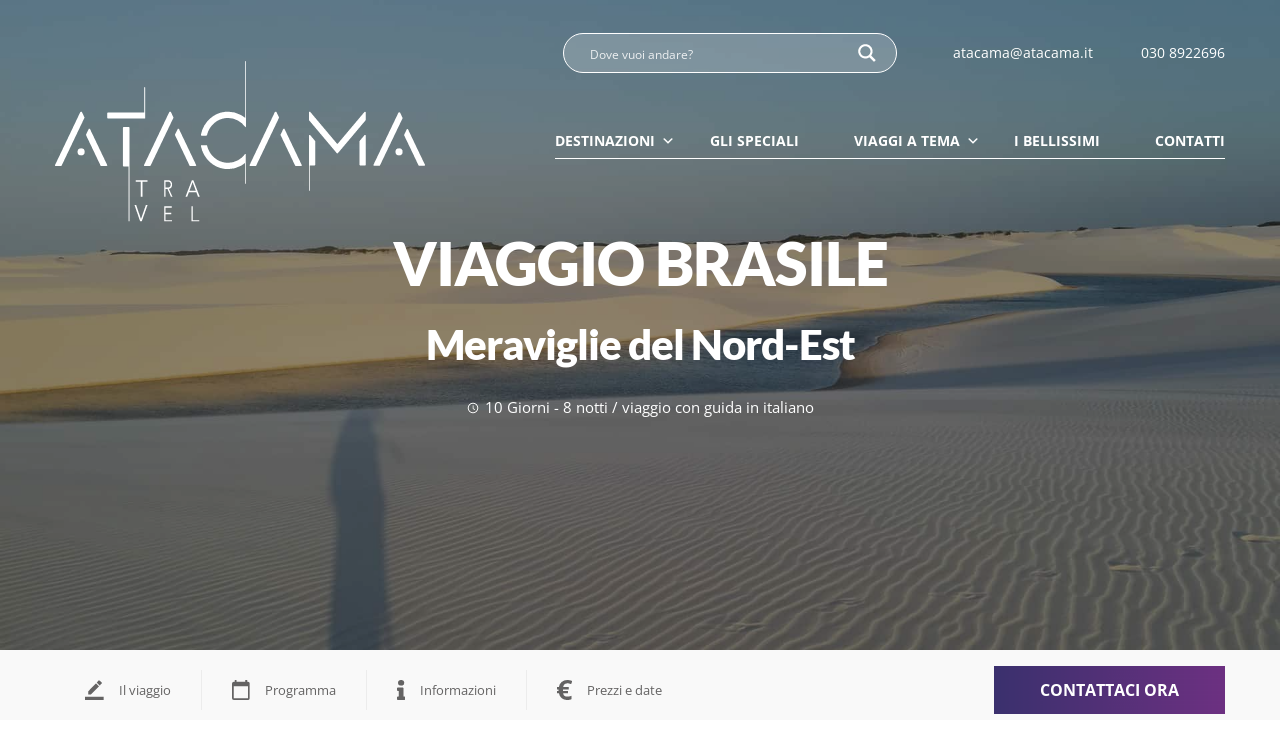

--- FILE ---
content_type: text/html; charset=UTF-8
request_url: https://www.atacama.it/viaggio/brasile-meraviglie-del-nord-est/
body_size: 91498
content:
<!DOCTYPE html>
<html lang="it-IT">
	<head>
		<meta charset="utf-8">
    	<meta http-equiv="X-UA-Compatible" content="IE=edge">
		<meta name="viewport" content="width=device-width, initial-scale=1.0, maximum-scale=5.0, user-scalable=no">
				<!--[if lt IE 9]>
			<script src="https://oss.maxcdn.com/html5shiv/3.7.2/html5shiv.min.js"></script>
			<script src="https://oss.maxcdn.com/respond/1.4.2/respond.min.js"></script>
		<![endif]-->

		<title>Viaggio in BRASILE: Meraviglie del Nord-Est | Atacama Travel</title>
<link crossorigin data-rocket-preconnect href="https://fonts.googleapis.com" rel="preconnect">
<link crossorigin data-rocket-preconnect href="https://fonts.gstatic.com" rel="preconnect">
<link crossorigin data-rocket-preconnect href="https://cdn.iubenda.com" rel="preconnect">
<link crossorigin data-rocket-preconnect href="https://cs.iubenda.com" rel="preconnect">
<link crossorigin data-rocket-preconnect href="https://www.googletagmanager.com" rel="preconnect">
<link crossorigin data-rocket-preconnect href="https://www.gstatic.com" rel="preconnect">
<link crossorigin data-rocket-preconnect href="https://plausible.io" rel="preconnect">
<link crossorigin data-rocket-preconnect href="https://maps.googleapis.com" rel="preconnect">
<link crossorigin data-rocket-preconnect href="https://www.google.com" rel="preconnect">
<link crossorigin data-rocket-preconnect href="https://codicepro.shinystat.com" rel="preconnect">
<link crossorigin data-rocket-preload as="font" href="https://fonts.gstatic.com/s/lato/v24/S6uyw4BMUTPHjx4wXg.woff2" rel="preload">
<link crossorigin data-rocket-preload as="font" href="https://fonts.gstatic.com/s/lato/v24/S6u9w4BMUTPHh6UVSwiPGQ.woff2" rel="preload">
<link crossorigin data-rocket-preload as="font" href="https://fonts.gstatic.com/s/lato/v24/S6u9w4BMUTPHh50XSwiPGQ.woff2" rel="preload">
<link crossorigin data-rocket-preload as="font" href="https://fonts.gstatic.com/s/opensans/v43/memtYaGs126MiZpBA-UFUIcVXSCEkx2cmqvXlWqWuU6F.woff2" rel="preload">
<link crossorigin data-rocket-preload as="font" href="https://fonts.gstatic.com/s/opensans/v43/memvYaGs126MiZpBA-UvWbX2vVnXBbObj2OVTS-muw.woff2" rel="preload">
<link crossorigin data-rocket-preload as="font" href="https://fonts.gstatic.com/s/opensans/v43/memSYaGs126MiZpBA-UvWbX2vVnXBbObj2OVZyOOSr4dVJWUgsiH0B4gaVc.ttf" rel="preload">
<link crossorigin data-rocket-preload as="font" href="https://fonts.gstatic.com/s/opensans/v43/memSYaGs126MiZpBA-UvWbX2vVnXBbObj2OVZyOOSr4dVJWUgsjZ0B4gaVc.ttf" rel="preload">
<link crossorigin data-rocket-preload as="font" href="https://fonts.gstatic.com/s/opensans/v43/memSYaGs126MiZpBA-UvWbX2vVnXBbObj2OVZyOOSr4dVJWUgsg-1x4gaVc.ttf" rel="preload">
<style id="wpr-usedcss">.gm-ui-hover-effect{opacity:.6}.gm-ui-hover-effect:hover{opacity:1}.gm-ui-hover-effect>span{background-color:light-dark(#000,#fff)}@media (forced-colors:active),(prefers-contrast:more){.gm-ui-hover-effect>span{background-color:ButtonText}}.gm-style-moc{background-color:rgba(0,0,0,.59);pointer-events:none;text-align:center;-webkit-transition:opacity ease-in-out;transition:opacity ease-in-out}.gm-style-mot{color:#fff;font-family:Roboto,Arial,sans-serif;font-size:22px;margin:0;position:relative;top:50%;transform:translateY(-50%);-webkit-transform:translateY(-50%);-ms-transform:translateY(-50%)}.gm-style img{max-width:none}.gm-style{font:400 11px Roboto,Arial,sans-serif;text-decoration:none}img:is([sizes=auto i],[sizes^="auto," i]){contain-intrinsic-size:3000px 1500px}:root{--wp--preset--aspect-ratio--square:1;--wp--preset--aspect-ratio--4-3:4/3;--wp--preset--aspect-ratio--3-4:3/4;--wp--preset--aspect-ratio--3-2:3/2;--wp--preset--aspect-ratio--2-3:2/3;--wp--preset--aspect-ratio--16-9:16/9;--wp--preset--aspect-ratio--9-16:9/16;--wp--preset--color--black:#000000;--wp--preset--color--cyan-bluish-gray:#abb8c3;--wp--preset--color--white:#ffffff;--wp--preset--color--pale-pink:#f78da7;--wp--preset--color--vivid-red:#cf2e2e;--wp--preset--color--luminous-vivid-orange:#ff6900;--wp--preset--color--luminous-vivid-amber:#fcb900;--wp--preset--color--light-green-cyan:#7bdcb5;--wp--preset--color--vivid-green-cyan:#00d084;--wp--preset--color--pale-cyan-blue:#8ed1fc;--wp--preset--color--vivid-cyan-blue:#0693e3;--wp--preset--color--vivid-purple:#9b51e0;--wp--preset--gradient--vivid-cyan-blue-to-vivid-purple:linear-gradient(135deg,rgba(6, 147, 227, 1) 0%,rgb(155, 81, 224) 100%);--wp--preset--gradient--light-green-cyan-to-vivid-green-cyan:linear-gradient(135deg,rgb(122, 220, 180) 0%,rgb(0, 208, 130) 100%);--wp--preset--gradient--luminous-vivid-amber-to-luminous-vivid-orange:linear-gradient(135deg,rgba(252, 185, 0, 1) 0%,rgba(255, 105, 0, 1) 100%);--wp--preset--gradient--luminous-vivid-orange-to-vivid-red:linear-gradient(135deg,rgba(255, 105, 0, 1) 0%,rgb(207, 46, 46) 100%);--wp--preset--gradient--very-light-gray-to-cyan-bluish-gray:linear-gradient(135deg,rgb(238, 238, 238) 0%,rgb(169, 184, 195) 100%);--wp--preset--gradient--cool-to-warm-spectrum:linear-gradient(135deg,rgb(74, 234, 220) 0%,rgb(151, 120, 209) 20%,rgb(207, 42, 186) 40%,rgb(238, 44, 130) 60%,rgb(251, 105, 98) 80%,rgb(254, 248, 76) 100%);--wp--preset--gradient--blush-light-purple:linear-gradient(135deg,rgb(255, 206, 236) 0%,rgb(152, 150, 240) 100%);--wp--preset--gradient--blush-bordeaux:linear-gradient(135deg,rgb(254, 205, 165) 0%,rgb(254, 45, 45) 50%,rgb(107, 0, 62) 100%);--wp--preset--gradient--luminous-dusk:linear-gradient(135deg,rgb(255, 203, 112) 0%,rgb(199, 81, 192) 50%,rgb(65, 88, 208) 100%);--wp--preset--gradient--pale-ocean:linear-gradient(135deg,rgb(255, 245, 203) 0%,rgb(182, 227, 212) 50%,rgb(51, 167, 181) 100%);--wp--preset--gradient--electric-grass:linear-gradient(135deg,rgb(202, 248, 128) 0%,rgb(113, 206, 126) 100%);--wp--preset--gradient--midnight:linear-gradient(135deg,rgb(2, 3, 129) 0%,rgb(40, 116, 252) 100%);--wp--preset--font-size--small:13px;--wp--preset--font-size--medium:20px;--wp--preset--font-size--large:36px;--wp--preset--font-size--x-large:42px;--wp--preset--spacing--20:0.44rem;--wp--preset--spacing--30:0.67rem;--wp--preset--spacing--40:1rem;--wp--preset--spacing--50:1.5rem;--wp--preset--spacing--60:2.25rem;--wp--preset--spacing--70:3.38rem;--wp--preset--spacing--80:5.06rem;--wp--preset--shadow--natural:6px 6px 9px rgba(0, 0, 0, .2);--wp--preset--shadow--deep:12px 12px 50px rgba(0, 0, 0, .4);--wp--preset--shadow--sharp:6px 6px 0px rgba(0, 0, 0, .2);--wp--preset--shadow--outlined:6px 6px 0px -3px rgba(255, 255, 255, 1),6px 6px rgba(0, 0, 0, 1);--wp--preset--shadow--crisp:6px 6px 0px rgba(0, 0, 0, 1)}:where(.is-layout-flex){gap:.5em}:where(.is-layout-grid){gap:.5em}:where(.wp-block-post-template.is-layout-flex){gap:1.25em}:where(.wp-block-post-template.is-layout-grid){gap:1.25em}:where(.wp-block-columns.is-layout-flex){gap:2em}:where(.wp-block-columns.is-layout-grid){gap:2em}:root :where(.wp-block-pullquote){font-size:1.5em;line-height:1.6}#mega-menu-wrap-main_menu,#mega-menu-wrap-main_menu #mega-menu-main_menu,#mega-menu-wrap-main_menu #mega-menu-main_menu a.mega-menu-link,#mega-menu-wrap-main_menu #mega-menu-main_menu li.mega-menu-item,#mega-menu-wrap-main_menu #mega-menu-main_menu li.mega-menu-row,#mega-menu-wrap-main_menu #mega-menu-main_menu ul.mega-sub-menu{transition:none;border-radius:0;box-shadow:none;background:0 0;border:0;bottom:auto;box-sizing:border-box;clip:auto;color:#666;display:block;float:none;font-family:inherit;font-size:14px;height:auto;left:auto;line-height:1.7;list-style-type:none;margin:0;min-height:auto;max-height:none;min-width:auto;max-width:none;opacity:1;outline:0;overflow:visible;padding:0;position:relative;pointer-events:auto;right:auto;text-align:left;text-decoration:none;text-indent:0;text-transform:none;transform:none;top:auto;vertical-align:baseline;visibility:inherit;width:auto;word-wrap:break-word;white-space:normal}#mega-menu-wrap-main_menu #mega-menu-main_menu a.mega-menu-link:after,#mega-menu-wrap-main_menu #mega-menu-main_menu a.mega-menu-link:before,#mega-menu-wrap-main_menu #mega-menu-main_menu li.mega-menu-item:after,#mega-menu-wrap-main_menu #mega-menu-main_menu li.mega-menu-item:before,#mega-menu-wrap-main_menu #mega-menu-main_menu li.mega-menu-row:after,#mega-menu-wrap-main_menu #mega-menu-main_menu li.mega-menu-row:before,#mega-menu-wrap-main_menu #mega-menu-main_menu ul.mega-sub-menu:after,#mega-menu-wrap-main_menu #mega-menu-main_menu ul.mega-sub-menu:before,#mega-menu-wrap-main_menu #mega-menu-main_menu:after,#mega-menu-wrap-main_menu #mega-menu-main_menu:before,#mega-menu-wrap-main_menu:after,#mega-menu-wrap-main_menu:before{display:none}#mega-menu-wrap-main_menu{border-radius:0}#mega-menu-wrap-main_menu.mega-keyboard-navigation #mega-menu-main_menu a:focus,#mega-menu-wrap-main_menu.mega-keyboard-navigation #mega-menu-main_menu input:focus,#mega-menu-wrap-main_menu.mega-keyboard-navigation #mega-menu-main_menu li.mega-menu-item a.mega-menu-link:focus,#mega-menu-wrap-main_menu.mega-keyboard-navigation #mega-menu-main_menu span:focus,#mega-menu-wrap-main_menu.mega-keyboard-navigation .mega-menu-toggle:focus,#mega-menu-wrap-main_menu.mega-keyboard-navigation .mega-toggle-block .mega-search input[type=text]:focus,#mega-menu-wrap-main_menu.mega-keyboard-navigation .mega-toggle-block a:focus,#mega-menu-wrap-main_menu.mega-keyboard-navigation .mega-toggle-block button.mega-toggle-animated:focus,#mega-menu-wrap-main_menu.mega-keyboard-navigation .mega-toggle-block:focus{outline-style:solid;outline-width:3px;outline-color:#109cde;outline-offset:-3px}#mega-menu-wrap-main_menu.mega-keyboard-navigation .mega-toggle-block button.mega-toggle-animated:focus{outline-offset:2px}#mega-menu-wrap-main_menu.mega-keyboard-navigation>li.mega-menu-item>a.mega-menu-link:focus{background:#333;color:#fff;font-weight:400;text-decoration:none;border-color:#fff}#mega-menu-wrap-main_menu #mega-menu-main_menu{text-align:left;padding:0}#mega-menu-wrap-main_menu #mega-menu-main_menu a.mega-menu-link{cursor:pointer;display:inline}#mega-menu-wrap-main_menu #mega-menu-main_menu>li.mega-animating>ul.mega-sub-menu{pointer-events:none}#mega-menu-wrap-main_menu #mega-menu-main_menu p{margin-bottom:10px}#mega-menu-wrap-main_menu #mega-menu-main_menu img,#mega-menu-wrap-main_menu #mega-menu-main_menu input{max-width:100%}#mega-menu-wrap-main_menu #mega-menu-main_menu li.mega-menu-item>ul.mega-sub-menu{display:block;visibility:hidden;opacity:1;pointer-events:auto}@media only screen and (max-width:1023px){#mega-menu-wrap-main_menu.mega-keyboard-navigation>li.mega-menu-item>a.mega-menu-link:focus{color:#553ab8;background:#333}#mega-menu-wrap-main_menu #mega-menu-main_menu li.mega-menu-item>ul.mega-sub-menu{display:none;visibility:visible;opacity:1}#mega-menu-wrap-main_menu #mega-menu-main_menu li.mega-menu-item.mega-toggle-on>ul.mega-sub-menu,#mega-menu-wrap-main_menu #mega-menu-main_menu li.mega-menu-megamenu.mega-menu-item.mega-toggle-on ul.mega-sub-menu{display:block}#mega-menu-wrap-main_menu #mega-menu-main_menu li.mega-hide-sub-menu-on-mobile>ul.mega-sub-menu,#mega-menu-wrap-main_menu #mega-menu-main_menu li.mega-menu-megamenu.mega-menu-item.mega-toggle-on li.mega-hide-sub-menu-on-mobile>ul.mega-sub-menu{display:none}}#mega-menu-wrap-main_menu #mega-menu-main_menu li.mega-menu-item.mega-menu-megamenu ul.mega-sub-menu li.mega-collapse-children>ul.mega-sub-menu{display:none}#mega-menu-wrap-main_menu #mega-menu-main_menu li.mega-menu-item.mega-menu-megamenu ul.mega-sub-menu li.mega-collapse-children.mega-toggle-on>ul.mega-sub-menu{display:block}#mega-menu-wrap-main_menu #mega-menu-main_menu li.mega-menu-item.mega-toggle-on>ul.mega-sub-menu,#mega-menu-wrap-main_menu #mega-menu-main_menu.mega-no-js li.mega-menu-item:focus>ul.mega-sub-menu,#mega-menu-wrap-main_menu #mega-menu-main_menu.mega-no-js li.mega-menu-item:hover>ul.mega-sub-menu{visibility:visible}#mega-menu-wrap-main_menu #mega-menu-main_menu li.mega-menu-item.mega-menu-megamenu ul.mega-sub-menu ul.mega-sub-menu{visibility:inherit;opacity:1;display:block}#mega-menu-wrap-main_menu #mega-menu-main_menu li.mega-menu-item a[class^=dashicons]:before{font-family:dashicons}#mega-menu-wrap-main_menu #mega-menu-main_menu li.mega-menu-item a.mega-menu-link:before{display:inline-block;font:inherit;font-family:dashicons;position:static;margin:0 6px 0 0;vertical-align:top;-webkit-font-smoothing:antialiased;-moz-osx-font-smoothing:grayscale;color:inherit;background:0 0;height:auto;width:auto;top:auto}#mega-menu-wrap-main_menu #mega-menu-main_menu li.mega-align-bottom-left.mega-toggle-on>a.mega-menu-link{border-radius:0}#mega-menu-wrap-main_menu #mega-menu-main_menu>li.mega-menu-item{margin:0;display:inline-block;height:auto;vertical-align:middle}@media only screen and (min-width:1024px){#mega-menu-wrap-main_menu{background:#222}#mega-menu-wrap-main_menu #mega-menu-main_menu[data-effect=fade] li.mega-menu-item>ul.mega-sub-menu{opacity:0;transition:opacity .2s ease-in,visibility .2s ease-in}#mega-menu-wrap-main_menu #mega-menu-main_menu[data-effect=fade] li.mega-menu-item.mega-menu-megamenu.mega-toggle-on ul.mega-sub-menu,#mega-menu-wrap-main_menu #mega-menu-main_menu[data-effect=fade] li.mega-menu-item.mega-toggle-on>ul.mega-sub-menu,#mega-menu-wrap-main_menu #mega-menu-main_menu[data-effect=fade].mega-no-js li.mega-menu-item:focus>ul.mega-sub-menu,#mega-menu-wrap-main_menu #mega-menu-main_menu[data-effect=fade].mega-no-js li.mega-menu-item:hover>ul.mega-sub-menu{opacity:1}#mega-menu-wrap-main_menu #mega-menu-main_menu>li.mega-menu-megamenu.mega-menu-item{position:static}#mega-menu-wrap-main_menu #mega-menu-main_menu>li.mega-menu-item>a.mega-menu-link:focus,#mega-menu-wrap-main_menu #mega-menu-main_menu>li.mega-menu-item>a.mega-menu-link:hover{background:#333;color:#fff;font-weight:400;text-decoration:none;border-color:#fff}#mega-menu-wrap-main_menu #mega-menu-main_menu li.mega-menu-megamenu>ul.mega-sub-menu>li.mega-menu-row>ul.mega-sub-menu>li.mega-menu-columns-1-of-5{width:20%}}#mega-menu-wrap-main_menu #mega-menu-main_menu>li.mega-menu-item.mega-toggle-on>a.mega-menu-link{background:#333;color:#fff;font-weight:400;text-decoration:none;border-color:#fff}#mega-menu-wrap-main_menu #mega-menu-main_menu>li.mega-menu-item>a.mega-menu-link{line-height:40px;height:40px;padding:0 10px;vertical-align:baseline;width:auto;display:block;color:#fff;text-transform:none;text-decoration:none;text-align:left;background:rgba(0,0,0,0);border:0;border-radius:0;font-family:inherit;font-size:14px;font-weight:400;outline:0}@media only screen and (max-width:1023px){#mega-menu-wrap-main_menu #mega-menu-main_menu>li.mega-menu-item.mega-toggle-on>a.mega-menu-link{color:#553ab8;background:#333}#mega-menu-wrap-main_menu #mega-menu-main_menu>li.mega-menu-item{display:list-item;margin:0;clear:both;border:0}#mega-menu-wrap-main_menu #mega-menu-main_menu>li.mega-menu-item>a.mega-menu-link{border-radius:0;border:0;margin:0;line-height:40px;height:40px;padding:0 10px;background:0 0;text-align:left;color:#333;font-size:14px}}#mega-menu-wrap-main_menu #mega-menu-main_menu li.mega-menu-megamenu>ul.mega-sub-menu>li.mega-menu-row{width:100%;float:left}#mega-menu-wrap-main_menu #mega-menu-main_menu>li.mega-menu-megamenu>ul.mega-sub-menu{z-index:999;border-radius:0;background:#fff;border:0;padding:30px 15px;position:absolute;width:100%;max-width:none;left:0}@media only screen and (min-width:1024px){#mega-menu-wrap-main_menu #mega-menu-main_menu>li.mega-menu-megamenu>ul.mega-sub-menu li.mega-menu-columns-1-of-5{width:20%}#mega-menu-wrap-main_menu #mega-menu-main_menu li.mega-menu-flyout li.mega-menu-item a.mega-menu-link>span.mega-indicator:after{content:""}}#mega-menu-wrap-main_menu #mega-menu-main_menu>li.mega-menu-megamenu>ul.mega-sub-menu>li.mega-menu-item ul.mega-sub-menu{clear:both}#mega-menu-wrap-main_menu #mega-menu-main_menu>li.mega-menu-megamenu>ul.mega-sub-menu>li.mega-menu-item ul.mega-sub-menu li.mega-menu-item ul.mega-sub-menu{margin-left:10px}#mega-menu-wrap-main_menu #mega-menu-main_menu>li.mega-menu-megamenu>ul.mega-sub-menu>li.mega-menu-item{color:#666;font-family:inherit;font-size:14px;display:block;float:left;clear:none;padding:15px;vertical-align:top}#mega-menu-wrap-main_menu #mega-menu-main_menu>li.mega-menu-megamenu>ul.mega-sub-menu>li.mega-menu-item.mega-menu-clear{clear:left}#mega-menu-wrap-main_menu #mega-menu-main_menu>li.mega-menu-megamenu>ul.mega-sub-menu>li.mega-menu-item>a.mega-menu-link{color:#555;font-family:inherit;font-size:16px;text-transform:uppercase;text-decoration:none;font-weight:700;text-align:left;margin:0;padding:0;vertical-align:top;display:block;border:0}#mega-menu-wrap-main_menu #mega-menu-main_menu>li.mega-menu-megamenu>ul.mega-sub-menu>li.mega-menu-item>a.mega-menu-link:hover{border-color:transparent}#mega-menu-wrap-main_menu #mega-menu-main_menu>li.mega-menu-megamenu>ul.mega-sub-menu>li.mega-menu-item>a.mega-menu-link:focus,#mega-menu-wrap-main_menu #mega-menu-main_menu>li.mega-menu-megamenu>ul.mega-sub-menu>li.mega-menu-item>a.mega-menu-link:hover{color:#555;font-weight:700;text-decoration:none;background:rgba(0,0,0,0)}#mega-menu-wrap-main_menu #mega-menu-main_menu>li.mega-menu-megamenu>ul.mega-sub-menu>li.mega-menu-item li.mega-menu-item>a.mega-menu-link{color:#666;font-family:inherit;font-size:14px;text-transform:none;text-decoration:none;font-weight:400;text-align:left;margin:0;padding:0;vertical-align:top;display:block;border:0}#mega-menu-wrap-main_menu #mega-menu-main_menu>li.mega-menu-megamenu>ul.mega-sub-menu>li.mega-menu-item li.mega-menu-item>a.mega-menu-link:hover{border-color:transparent}#mega-menu-wrap-main_menu #mega-menu-main_menu>li.mega-menu-megamenu>ul.mega-sub-menu>li.mega-menu-item li.mega-menu-item>a.mega-menu-link:focus,#mega-menu-wrap-main_menu #mega-menu-main_menu>li.mega-menu-megamenu>ul.mega-sub-menu>li.mega-menu-item li.mega-menu-item>a.mega-menu-link:hover{color:#666;font-weight:400;text-decoration:none;background:rgba(0,0,0,0)}@media only screen and (max-width:1023px){#mega-menu-wrap-main_menu #mega-menu-main_menu>li.mega-menu-megamenu>ul.mega-sub-menu{float:left;position:static;width:100%}#mega-menu-wrap-main_menu #mega-menu-main_menu>li.mega-menu-megamenu>ul.mega-sub-menu{border:0;padding:10px;border-radius:0}#mega-menu-wrap-main_menu #mega-menu-main_menu>li.mega-menu-megamenu>ul.mega-sub-menu>li.mega-menu-item{width:50%}#mega-menu-wrap-main_menu #mega-menu-main_menu>li.mega-menu-megamenu>ul.mega-sub-menu>li:nth-child(odd){clear:left}}#mega-menu-wrap-main_menu #mega-menu-main_menu>li.mega-menu-flyout ul.mega-sub-menu{z-index:999;position:absolute;width:250px;max-width:none;padding:0;border:0;background:#f1f1f1;border-radius:0}@media only screen and (max-width:1023px){#mega-menu-wrap-main_menu #mega-menu-main_menu>li.mega-menu-flyout ul.mega-sub-menu{float:left;position:static;width:100%;padding:0;border:0;border-radius:0}#mega-menu-wrap-main_menu #mega-menu-main_menu>li.mega-menu-flyout ul.mega-sub-menu li.mega-menu-item{clear:both}#mega-menu-wrap-main_menu #mega-menu-main_menu>li.mega-menu-flyout ul.mega-sub-menu li.mega-menu-item:first-child>a.mega-menu-link{border-top-left-radius:0;border-top-right-radius:0}}#mega-menu-wrap-main_menu #mega-menu-main_menu>li.mega-menu-flyout ul.mega-sub-menu li.mega-menu-item a.mega-menu-link{display:block;background:#f1f1f1;color:#666;font-family:inherit;font-size:14px;font-weight:400;padding:0 10px;line-height:35px;text-decoration:none;text-transform:none;vertical-align:baseline}#mega-menu-wrap-main_menu #mega-menu-main_menu>li.mega-menu-flyout ul.mega-sub-menu li.mega-menu-item:first-child>a.mega-menu-link{border-top-left-radius:0;border-top-right-radius:0}#mega-menu-wrap-main_menu #mega-menu-main_menu>li.mega-menu-flyout ul.mega-sub-menu li.mega-menu-item:last-child>a.mega-menu-link{border-bottom-right-radius:0;border-bottom-left-radius:0}#mega-menu-wrap-main_menu #mega-menu-main_menu>li.mega-menu-flyout ul.mega-sub-menu li.mega-menu-item a.mega-menu-link:focus,#mega-menu-wrap-main_menu #mega-menu-main_menu>li.mega-menu-flyout ul.mega-sub-menu li.mega-menu-item a.mega-menu-link:hover{background:#ddd;font-weight:400;text-decoration:none;color:#666}#mega-menu-wrap-main_menu #mega-menu-main_menu>li.mega-menu-flyout ul.mega-sub-menu li.mega-menu-item ul.mega-sub-menu{position:absolute;left:100%;top:0}#mega-menu-wrap-main_menu #mega-menu-main_menu li.mega-menu-item-has-children>a.mega-menu-link>span.mega-indicator{display:inline-block;width:auto;background:0 0;position:relative;pointer-events:auto;left:auto;min-width:auto;font-size:inherit;padding:0;margin:0 0 0 6px;height:auto;line-height:inherit;color:inherit}#mega-menu-wrap-main_menu #mega-menu-main_menu li.mega-menu-item-has-children>a.mega-menu-link>span.mega-indicator:after{content:"";font-family:dashicons;font-weight:400;display:inline-block;margin:0;vertical-align:top;-webkit-font-smoothing:antialiased;-moz-osx-font-smoothing:grayscale;transform:rotate(0);color:inherit;position:relative;background:0 0;height:auto;width:auto;right:auto;line-height:inherit}#mega-menu-wrap-main_menu #mega-menu-main_menu li.mega-menu-item-has-children li.mega-menu-item-has-children>a.mega-menu-link>span.mega-indicator{float:right}#mega-menu-wrap-main_menu #mega-menu-main_menu li.mega-menu-item-has-children.mega-collapse-children.mega-toggle-on>a.mega-menu-link>span.mega-indicator:after{content:""}#mega-menu-wrap-main_menu #mega-menu-main_menu li.mega-menu-megamenu:not(.mega-menu-tabbed) li.mega-menu-item-has-children:not(.mega-collapse-children)>a.mega-menu-link>span.mega-indicator{display:none}@media only screen and (max-width:1023px){#mega-menu-wrap-main_menu #mega-menu-main_menu>li.mega-menu-flyout ul.mega-sub-menu li.mega-menu-item:last-child>a.mega-menu-link{border-bottom-right-radius:0;border-bottom-left-radius:0}#mega-menu-wrap-main_menu #mega-menu-main_menu>li.mega-menu-flyout ul.mega-sub-menu li.mega-menu-item ul.mega-sub-menu{position:static;left:0;width:100%}#mega-menu-wrap-main_menu #mega-menu-main_menu>li.mega-menu-flyout ul.mega-sub-menu li.mega-menu-item ul.mega-sub-menu a.mega-menu-link{padding-left:20px}#mega-menu-wrap-main_menu #mega-menu-main_menu>li.mega-menu-flyout ul.mega-sub-menu li.mega-menu-item ul.mega-sub-menu ul.mega-sub-menu a.mega-menu-link{padding-left:30px}#mega-menu-wrap-main_menu #mega-menu-main_menu li.mega-menu-item-has-children>a.mega-menu-link>span.mega-indicator{float:right}#mega-menu-wrap-main_menu #mega-menu-main_menu li.mega-menu-item-has-children.mega-toggle-on>a.mega-menu-link>span.mega-indicator:after{content:""}#mega-menu-wrap-main_menu #mega-menu-main_menu li.mega-menu-item-has-children.mega-hide-sub-menu-on-mobile>a.mega-menu-link>span.mega-indicator{display:none}#mega-menu-wrap-main_menu:after{content:"";display:table;clear:both}}#mega-menu-wrap-main_menu .mega-menu-toggle{display:none;z-index:1;cursor:pointer;background:rgba(34,34,34,0);border-radius:0;line-height:40px;height:40px;text-align:left;user-select:none;-webkit-tap-highlight-color:transparent;outline:0;white-space:nowrap}#mega-menu-wrap-main_menu .mega-menu-toggle img{max-width:100%;padding:0}#mega-menu-wrap-main_menu .mega-menu-toggle .mega-toggle-blocks-center,#mega-menu-wrap-main_menu .mega-menu-toggle .mega-toggle-blocks-left,#mega-menu-wrap-main_menu .mega-menu-toggle .mega-toggle-blocks-right{display:-webkit-box;display:-ms-flexbox;display:-webkit-flex;display:flex;-ms-flex-preferred-size:33.33%;-webkit-flex-basis:33.33%;flex-basis:33.33%}#mega-menu-wrap-main_menu .mega-menu-toggle .mega-toggle-blocks-left{-webkit-box-flex:1;-ms-flex:1;-webkit-flex:1;flex:1;-webkit-box-pack:start;-ms-flex-pack:start;-webkit-justify-content:flex-start;justify-content:flex-start}#mega-menu-wrap-main_menu .mega-menu-toggle .mega-toggle-blocks-left .mega-toggle-block{margin-left:6px}#mega-menu-wrap-main_menu .mega-menu-toggle .mega-toggle-blocks-left .mega-toggle-block:only-child{margin-right:6px}#mega-menu-wrap-main_menu .mega-menu-toggle .mega-toggle-blocks-center{-webkit-box-pack:center;-ms-flex-pack:center;-webkit-justify-content:center;justify-content:center}#mega-menu-wrap-main_menu .mega-menu-toggle .mega-toggle-blocks-center .mega-toggle-block{margin-left:3px;margin-right:3px}#mega-menu-wrap-main_menu .mega-menu-toggle .mega-toggle-blocks-right{-webkit-box-flex:1;-ms-flex:1;-webkit-flex:1;flex:1;-webkit-box-pack:end;-ms-flex-pack:end;-webkit-justify-content:flex-end;justify-content:flex-end}#mega-menu-wrap-main_menu .mega-menu-toggle .mega-toggle-blocks-right .mega-toggle-block{margin-right:6px}#mega-menu-wrap-main_menu .mega-menu-toggle .mega-toggle-blocks-right .mega-toggle-block:only-child{margin-left:6px}#mega-menu-wrap-main_menu .mega-menu-toggle .mega-toggle-block{display:-webkit-box;display:-ms-flexbox;display:-webkit-flex;display:flex;height:100%;outline:0;-webkit-align-self:center;-ms-flex-item-align:center;align-self:center;-ms-flex-negative:0;-webkit-flex-shrink:0;flex-shrink:0}@media only screen and (max-width:1023px){#mega-menu-wrap-main_menu .mega-menu-toggle{display:-webkit-box;display:-ms-flexbox;display:-webkit-flex;display:flex}#mega-menu-wrap-main_menu .mega-menu-toggle+#mega-menu-main_menu{background:#fff;padding:15px 0;display:none;position:absolute;width:100%;z-index:9999999}#mega-menu-wrap-main_menu .mega-menu-toggle.mega-menu-open+#mega-menu-main_menu{display:block}}#mega-menu-wrap-main_menu .mega-menu-toggle .mega-toggle-block-1{cursor:pointer}#mega-menu-wrap-main_menu .mega-menu-toggle .mega-toggle-block-1:after{content:"";font-family:dashicons;font-size:24px;color:#ddd;margin:0 0 0 5px}#mega-menu-wrap-main_menu .mega-menu-toggle .mega-toggle-block-1 .mega-toggle-label{color:#ddd;font-size:14px}#mega-menu-wrap-main_menu .mega-menu-toggle .mega-toggle-block-1 .mega-toggle-label .mega-toggle-label-open{display:none}#mega-menu-wrap-main_menu .mega-menu-toggle .mega-toggle-block-1 .mega-toggle-label .mega-toggle-label-closed{display:inline}#mega-menu-wrap-main_menu .mega-menu-toggle.mega-menu-open .mega-toggle-block-1:after{content:""}#mega-menu-wrap-main_menu .mega-menu-toggle.mega-menu-open .mega-toggle-block-1 .mega-toggle-label-open{display:inline}#mega-menu-wrap-main_menu .mega-menu-toggle.mega-menu-open .mega-toggle-block-1 .mega-toggle-label-closed{display:none}#mega-menu-wrap-main_menu{clear:both}@font-face{font-display:swap;font-family:dashicons;src:url("https://www.atacama.it/wp-includes/fonts/dashicons.eot?99ac726223c749443b642ce33df8b800");src:url("https://www.atacama.it/wp-includes/fonts/dashicons.eot?99ac726223c749443b642ce33df8b800#iefix") format("embedded-opentype"),url("[data-uri]") format("woff"),url("https://www.atacama.it/wp-includes/fonts/dashicons.ttf?99ac726223c749443b642ce33df8b800") format("truetype");font-weight:400;font-style:normal}@font-face{font-family:Lato;font-style:normal;font-weight:400;font-display:swap;src:url(https://fonts.gstatic.com/s/lato/v24/S6uyw4BMUTPHjx4wXg.woff2) format('woff2');unicode-range:U+0000-00FF,U+0131,U+0152-0153,U+02BB-02BC,U+02C6,U+02DA,U+02DC,U+0304,U+0308,U+0329,U+2000-206F,U+20AC,U+2122,U+2191,U+2193,U+2212,U+2215,U+FEFF,U+FFFD}@font-face{font-family:Lato;font-style:normal;font-weight:700;font-display:swap;src:url(https://fonts.gstatic.com/s/lato/v24/S6u9w4BMUTPHh6UVSwiPGQ.woff2) format('woff2');unicode-range:U+0000-00FF,U+0131,U+0152-0153,U+02BB-02BC,U+02C6,U+02DA,U+02DC,U+0304,U+0308,U+0329,U+2000-206F,U+20AC,U+2122,U+2191,U+2193,U+2212,U+2215,U+FEFF,U+FFFD}@font-face{font-family:Lato;font-style:normal;font-weight:900;font-display:swap;src:url(https://fonts.gstatic.com/s/lato/v24/S6u9w4BMUTPHh50XSwiPGQ.woff2) format('woff2');unicode-range:U+0000-00FF,U+0131,U+0152-0153,U+02BB-02BC,U+02C6,U+02DA,U+02DC,U+0304,U+0308,U+0329,U+2000-206F,U+20AC,U+2122,U+2191,U+2193,U+2212,U+2215,U+FEFF,U+FFFD}@font-face{font-family:'Open Sans';font-style:italic;font-weight:400;font-stretch:100%;font-display:swap;src:url(https://fonts.gstatic.com/s/opensans/v43/memtYaGs126MiZpBA-UFUIcVXSCEkx2cmqvXlWqWuU6F.woff2) format('woff2');unicode-range:U+0000-00FF,U+0131,U+0152-0153,U+02BB-02BC,U+02C6,U+02DA,U+02DC,U+0304,U+0308,U+0329,U+2000-206F,U+20AC,U+2122,U+2191,U+2193,U+2212,U+2215,U+FEFF,U+FFFD}@font-face{font-family:'Open Sans';font-style:italic;font-weight:700;font-stretch:100%;font-display:swap;src:url(https://fonts.gstatic.com/s/opensans/v43/memtYaGs126MiZpBA-UFUIcVXSCEkx2cmqvXlWqWuU6F.woff2) format('woff2');unicode-range:U+0000-00FF,U+0131,U+0152-0153,U+02BB-02BC,U+02C6,U+02DA,U+02DC,U+0304,U+0308,U+0329,U+2000-206F,U+20AC,U+2122,U+2191,U+2193,U+2212,U+2215,U+FEFF,U+FFFD}@font-face{font-family:'Open Sans';font-style:normal;font-weight:300;font-stretch:100%;font-display:swap;src:url(https://fonts.gstatic.com/s/opensans/v43/memvYaGs126MiZpBA-UvWbX2vVnXBbObj2OVTS-muw.woff2) format('woff2');unicode-range:U+0000-00FF,U+0131,U+0152-0153,U+02BB-02BC,U+02C6,U+02DA,U+02DC,U+0304,U+0308,U+0329,U+2000-206F,U+20AC,U+2122,U+2191,U+2193,U+2212,U+2215,U+FEFF,U+FFFD}@font-face{font-family:'Open Sans';font-style:normal;font-weight:400;font-stretch:100%;font-display:swap;src:url(https://fonts.gstatic.com/s/opensans/v43/memvYaGs126MiZpBA-UvWbX2vVnXBbObj2OVTS-muw.woff2) format('woff2');unicode-range:U+0000-00FF,U+0131,U+0152-0153,U+02BB-02BC,U+02C6,U+02DA,U+02DC,U+0304,U+0308,U+0329,U+2000-206F,U+20AC,U+2122,U+2191,U+2193,U+2212,U+2215,U+FEFF,U+FFFD}@font-face{font-family:'Open Sans';font-style:normal;font-weight:700;font-stretch:100%;font-display:swap;src:url(https://fonts.gstatic.com/s/opensans/v43/memvYaGs126MiZpBA-UvWbX2vVnXBbObj2OVTS-muw.woff2) format('woff2');unicode-range:U+0000-00FF,U+0131,U+0152-0153,U+02BB-02BC,U+02C6,U+02DA,U+02DC,U+0304,U+0308,U+0329,U+2000-206F,U+20AC,U+2122,U+2191,U+2193,U+2212,U+2215,U+FEFF,U+FFFD}@media print,screen and (min-width:40em){.reveal,.reveal.large,.reveal.small{right:auto;left:auto;margin:0 auto}.row .row{margin-right:-1rem;margin-left:-1rem}}html{line-height:1.15;-webkit-text-size-adjust:100%}body{margin:0}h1{font-size:2em;margin:.67em 0}hr{box-sizing:content-box;height:0;overflow:visible}pre{font-family:monospace,monospace;font-size:1em}a{background-color:transparent}b,strong{font-weight:bolder}code,kbd{font-family:monospace,monospace;font-size:1em}small{font-size:80%}sub,sup{font-size:75%;line-height:0;position:relative;vertical-align:baseline}sub{bottom:-.25em}sup{top:-.5em}img{border-style:none}button,input,optgroup,select,textarea{font-family:inherit;font-size:100%;line-height:1.15;margin:0}button,input{overflow:visible}button,select{text-transform:none}[type=button],[type=reset],[type=submit],button{-webkit-appearance:button}[type=button]::-moz-focus-inner,[type=reset]::-moz-focus-inner,[type=submit]::-moz-focus-inner,button::-moz-focus-inner{border-style:none;padding:0}[type=button]:-moz-focusring,[type=reset]:-moz-focusring,[type=submit]:-moz-focusring,button:-moz-focusring{outline:ButtonText dotted 1px}fieldset{padding:.35em .75em .625em}legend{box-sizing:border-box;color:inherit;display:table;max-width:100%;padding:0;white-space:normal}progress{vertical-align:baseline}textarea{overflow:auto}[type=checkbox],[type=radio]{box-sizing:border-box;padding:0}[type=number]::-webkit-inner-spin-button,[type=number]::-webkit-outer-spin-button{height:auto}[type=search]{-webkit-appearance:textfield;outline-offset:-2px}[type=search]::-webkit-search-decoration{-webkit-appearance:none}::-webkit-file-upload-button{-webkit-appearance:button;font:inherit}details{display:block}summary{display:list-item}template{display:none}[hidden]{display:none}.foundation-mq{font-family:"small=0em&medium=40em&large=64em&xlarge=75em&xxlarge=90em&xxxlarge=100em"}html{box-sizing:border-box;font-size:.9375rem}*,::after,::before{box-sizing:inherit}body{margin:0;padding:0;background:#fff;font-family:"Open Sans",sans-serif;font-weight:400;line-height:1.6;color:#646363;-webkit-font-smoothing:antialiased;-moz-osx-font-smoothing:grayscale}img{display:inline-block;vertical-align:middle;max-width:100%;height:auto;-ms-interpolation-mode:bicubic}textarea{height:auto;min-height:50px;border-radius:0}select{box-sizing:border-box;width:100%;border-radius:0}button{padding:0;-webkit-appearance:none;-moz-appearance:none;appearance:none;border:0;border-radius:0;background:0 0;line-height:1;cursor:auto}pre{overflow:auto}button,input,optgroup,select,textarea{font-family:inherit}.is-visible{display:block!important}.is-hidden{display:none!important}.row{max-width:80rem;margin-right:auto;margin-left:auto;display:-webkit-flex;display:flex;-webkit-flex-flow:row wrap;flex-flow:row wrap}.row .row{margin-right:-1rem;margin-left:-1rem}@media screen and (min-width:75em){.row .row{margin-right:-1rem;margin-left:-1rem}}@media screen and (min-width:90em){.row .row{margin-right:-1rem;margin-left:-1rem}}.row .row.collapse{margin-right:0;margin-left:0}.row:not(.expanded) .row{max-width:none}.row.collapse>.column,.row.collapse>.columns{padding-right:0;padding-left:0}.row.collapse>.column>.row,.row.collapse>.columns>.row{margin-right:0;margin-left:0}.column,.columns{-webkit-flex:1 1 0px;flex:1 1 0px;padding-right:1rem;padding-left:1rem;min-width:0}.column.row.row,.row.row.columns{float:none;display:block}.row .column.row.row,.row .row.row.columns{margin-right:0;margin-left:0;padding-right:0;padding-left:0}.small-3{-webkit-flex:0 0 25%;flex:0 0 25%;max-width:25%}.small-6{-webkit-flex:0 0 50%;flex:0 0 50%;max-width:50%}.small-7{-webkit-flex:0 0 58.33333333%;flex:0 0 58.33333333%;max-width:58.33333333%}.small-11{-webkit-flex:0 0 91.66666667%;flex:0 0 91.66666667%;max-width:91.66666667%}.small-12{-webkit-flex:0 0 100%;flex:0 0 100%;max-width:100%}@media print,screen and (min-width:40em){.medium-offset-1{margin-left:8.33333333%}.medium-3{-webkit-flex:0 0 25%;flex:0 0 25%;max-width:25%}.medium-4{-webkit-flex:0 0 33.33333333%;flex:0 0 33.33333333%;max-width:33.33333333%}.medium-5{-webkit-flex:0 0 41.66666667%;flex:0 0 41.66666667%;max-width:41.66666667%}.medium-offset-4{margin-left:33.33333333%}.medium-6{-webkit-flex:0 0 50%;flex:0 0 50%;max-width:50%}.medium-7{-webkit-flex:0 0 58.33333333%;flex:0 0 58.33333333%;max-width:58.33333333%}.medium-8{-webkit-flex:0 0 66.66666667%;flex:0 0 66.66666667%;max-width:66.66666667%}}@media print,screen and (min-width:64em){.row .row{margin-right:-1rem;margin-left:-1rem}.large-offset-1{margin-left:8.33333333%}.large-offset-2{margin-left:16.66666667%}.large-4{-webkit-flex:0 0 33.33333333%;flex:0 0 33.33333333%;max-width:33.33333333%}.large-6{-webkit-flex:0 0 50%;flex:0 0 50%;max-width:50%}.large-7{-webkit-flex:0 0 58.33333333%;flex:0 0 58.33333333%;max-width:58.33333333%}.large-8{-webkit-flex:0 0 66.66666667%;flex:0 0 66.66666667%;max-width:66.66666667%}.hide-for-large{display:none!important}}.shrink{-webkit-flex:0 0 auto;flex:0 0 auto;max-width:100%}.align-left{-webkit-justify-content:flex-start;justify-content:flex-start}.align-right{-webkit-justify-content:flex-end;justify-content:flex-end}.align-center{-webkit-justify-content:center;justify-content:center}.align-justify{-webkit-justify-content:space-between;justify-content:space-between}.align-left.vertical.menu>li>a{-webkit-justify-content:flex-start;justify-content:flex-start}.align-right.vertical.menu>li>a{-webkit-justify-content:flex-end;justify-content:flex-end}.align-center.vertical.menu>li>a{-webkit-justify-content:center;justify-content:center}.align-top{-webkit-align-items:flex-start;align-items:flex-start}.align-bottom{-webkit-align-items:flex-end;align-items:flex-end}.align-middle{-webkit-align-items:center;align-items:center}.hide{display:none!important}.invisible{visibility:hidden}@media screen and (max-width:63.99875em){.show-for-large{display:none!important}}dd,div,form,h1,h2,h5,li,p,pre,td,th,ul{margin:0;padding:0}p{margin-bottom:1rem;font-size:inherit;line-height:1.6;text-rendering:optimizeLegibility}em,i{font-style:italic;line-height:inherit}b,strong{font-weight:700;line-height:inherit}small{font-size:80%;line-height:inherit}.h2,.h3,h1,h2,h5{font-family:Lato,sans-serif;font-style:normal;font-weight:700;color:#646363;text-rendering:optimizeLegibility}.h2 small,.h3 small,h1 small,h2 small,h5 small{line-height:0;color:#9d9d9d}h1{font-size:1.86666667rem;line-height:1.2;margin-top:0;margin-bottom:.5rem}.h2,h2{font-size:1.86666667rem;line-height:1.2;margin-top:0;margin-bottom:.5rem}.h3{font-size:1.6rem;line-height:1.2;margin-top:0;margin-bottom:.5rem}h5{font-size:1.2rem;line-height:1.2;margin-top:0;margin-bottom:.5rem}@media print,screen and (min-width:40em){h1{font-size:2.4rem}.h2,h2{font-size:2.4rem}.h3{font-size:2rem}h5{font-size:1.33333333rem}.reveal{min-height:0}}@media print,screen and (min-width:64em){h1{font-size:2.4rem}.h2,h2{font-size:2.4rem}.h3{font-size:2rem}h5{font-size:1.33333333rem}}a{line-height:inherit;color:#6f2c86;text-decoration:none;cursor:pointer}a:focus,a:hover{color:#5f2673}a img{border:0}hr{clear:both;max-width:80rem;height:0;margin:1.33333333rem auto;border-top:0;border-right:0;border-bottom:1px solid #9d9d9d;border-left:0}ul{margin-bottom:1rem;list-style-position:outside;line-height:1.6}li{font-size:inherit}ul{margin-left:1.25rem;list-style-type:disc}ul ul{margin-left:1.25rem;margin-bottom:0}cite{display:block;font-size:.86666667rem;color:#8f8f8f}cite:before{content:"— "}code{padding:.13333333rem .33333333rem .06666667rem;border:1px solid #9d9d9d;background-color:#f9f9f9;font-family:Consolas,"Liberation Mono",Courier,monospace;font-weight:400;color:#646363}kbd{margin:0;padding:.13333333rem .26666667rem 0;background-color:#f9f9f9;font-family:Consolas,"Liberation Mono",Courier,monospace;color:#646363}@media print{*{background:0 0!important;box-shadow:none!important;color:#000!important;text-shadow:none!important}a,a:visited{text-decoration:underline}a[href]:after{content:" (" attr(href) ")"}a[href^='#']:after,a[href^='javascript:']:after{content:''}pre{border:1px solid #8f8f8f;page-break-inside:avoid}thead{display:table-header-group}img,tr{page-break-inside:avoid}img{max-width:100%!important}@page{margin:.5cm}h2,p{orphans:3;widows:3}h2{page-break-after:avoid}}[type=color],[type=date],[type=datetime],[type=email],[type=month],[type=number],[type=search],[type=tel],[type=text],[type=time],[type=url],[type=week],textarea{display:block;box-sizing:border-box;width:100%;height:3.21333333rem;margin:0 0 2rem;padding:1rem;border:1px solid #d8d8d8;border-radius:0;background-color:#fff;box-shadow:none;font-family:inherit;font-size:1.06666667rem;font-weight:400;line-height:1.2;color:#646363;transition:box-shadow .5s,border-color .25s ease-in-out;-webkit-appearance:none;-moz-appearance:none;appearance:none}[type=color]:focus,[type=date]:focus,[type=datetime]:focus,[type=email]:focus,[type=month]:focus,[type=number]:focus,[type=search]:focus,[type=tel]:focus,[type=text]:focus,[type=time]:focus,[type=url]:focus,[type=week]:focus,textarea:focus{outline:0;border:1px solid #9d9d9d;background-color:#fff;box-shadow:none;transition:box-shadow .5s,border-color .25s ease-in-out}textarea{max-width:100%}textarea[rows]{height:auto}input:disabled,textarea:disabled{background-color:#f9f9f9;cursor:not-allowed}[type=button],[type=submit]{-webkit-appearance:none;-moz-appearance:none;appearance:none;border-radius:0}input[type=search]{box-sizing:border-box}::-webkit-input-placeholder{color:#8f8f8f}::-moz-placeholder{color:#8f8f8f}::placeholder{color:#8f8f8f}[type=checkbox],[type=file],[type=radio]{margin:0 0 2rem}[type=checkbox]+label,[type=radio]+label{display:inline-block;vertical-align:baseline;margin-left:1rem;margin-right:2rem;margin-bottom:0}[type=checkbox]+label[for],[type=radio]+label[for]{cursor:pointer}label>[type=checkbox],label>[type=radio]{margin-right:1rem}[type=file]{width:100%}label{display:block;margin:0;font-size:1rem;font-weight:400;line-height:1.8;color:#8f8f8f}label.middle{margin:0 0 2rem;padding:1.06666667rem 0}fieldset{margin:0;padding:0;border:0}legend{max-width:100%;margin-bottom:1rem}.fieldset{margin:1.2rem 0;padding:1.33333333rem;border:1px solid #f9f9f9}.fieldset legend{margin:0;margin-left:-.2rem;padding:0 .2rem}select{height:3.21333333rem;margin:0 0 2rem;padding:1rem;-webkit-appearance:none;-moz-appearance:none;appearance:none;border:1px solid #d8d8d8;border-radius:0;background-color:#fff;font-family:inherit;font-size:1.06666667rem;font-weight:400;line-height:1.2;color:#646363;background-image:url("data:image/svg+xml;utf8,<svg xmlns='http://www.w3.org/2000/svg' version='1.1' width='32' height='24' viewBox='0 0 32 24'><polygon points='0,0 32,0 16,24' style='fill: rgb%28143, 143, 143%29'></polygon></svg>");background-origin:content-box;background-position:right -2rem center;background-repeat:no-repeat;background-size:9px 6px;padding-right:3rem;transition:box-shadow .5s,border-color .25s ease-in-out}@media screen and (min-width:0\0){select{background-image:url("[data-uri]")}}select:focus{outline:0;border:1px solid #9d9d9d;background-color:#fff;box-shadow:none;transition:box-shadow .5s,border-color .25s ease-in-out}select:disabled{background-color:#f9f9f9;cursor:not-allowed}select::-ms-expand{display:none}select[multiple]{height:auto;background-image:none}.is-invalid-input:not(:focus){border-color:#be1717;background-color:#f9e8e8}.is-invalid-input:not(:focus)::-webkit-input-placeholder{color:#be1717}.is-invalid-input:not(:focus)::-moz-placeholder{color:#be1717}.is-invalid-input:not(:focus):-ms-input-placeholder{color:#be1717}.is-invalid-input:not(:focus)::placeholder{color:#be1717}.is-invalid-label{color:#be1717}.form-error{display:none;margin-top:-1rem;margin-bottom:2rem;font-size:.8rem;font-weight:400;color:#be1717}.form-error.is-visible{display:block}.button{display:inline-block;vertical-align:middle;margin:0;padding:15px 25px;border:1px solid transparent;border-radius:0;transition:background-color .25s ease-out,color .25s ease-out;font-family:inherit;font-size:.9rem;-webkit-appearance:none;line-height:1;text-align:center;cursor:pointer;background-color:rgba(0,0,0,0);color:#fff}.button:focus,.button:hover{background-color:rgba(0,0,0,0);color:#fff}.button.small{font-size:.75rem}.button.large{font-size:1.75rem}.button.primary{background-color:#6f2c86;color:#fff}.button.primary:focus,.button.primary:hover{background-color:#59236b;color:#fff}.button.success{background-color:#74bf25;color:#646363}.button.success:focus,.button.success:hover{background-color:#5d991e;color:#646363}.button.warning{background-color:#e67e22;color:#fff}.button.warning:focus,.button.warning:hover{background-color:#be6415;color:#fff}.button.alert{background-color:#be1717;color:#fff}.button.alert:focus,.button.alert:hover{background-color:#981212;color:#fff}.button.disabled,.button[disabled]{opacity:.25;cursor:not-allowed}.button.disabled,.button.disabled:focus,.button.disabled:hover,.button[disabled],.button[disabled]:focus,.button[disabled]:hover{background-color:rgba(0,0,0,0);color:#fff}.button.disabled.primary,.button[disabled].primary{opacity:.25;cursor:not-allowed}.button.disabled.primary,.button.disabled.primary:focus,.button.disabled.primary:hover,.button[disabled].primary,.button[disabled].primary:focus,.button[disabled].primary:hover{background-color:#6f2c86;color:#fff}.button.disabled.success,.button[disabled].success{opacity:.25;cursor:not-allowed}.button.disabled.success,.button.disabled.success:focus,.button.disabled.success:hover,.button[disabled].success,.button[disabled].success:focus,.button[disabled].success:hover{background-color:#74bf25;color:#646363}.button.disabled.warning,.button[disabled].warning{opacity:.25;cursor:not-allowed}.button.disabled.warning,.button.disabled.warning:focus,.button.disabled.warning:hover,.button[disabled].warning,.button[disabled].warning:focus,.button[disabled].warning:hover{background-color:#e67e22;color:#fff}.button.disabled.alert,.button[disabled].alert{opacity:.25;cursor:not-allowed}.button.disabled.alert,.button.disabled.alert:focus,.button.disabled.alert:hover,.button[disabled].alert,.button[disabled].alert:focus,.button[disabled].alert:hover{background-color:#be1717;color:#fff}.button.dropdown::after{display:block;width:0;height:0;border:.4em inset;content:'';border-bottom-width:0;border-top-style:solid;border-color:#fff transparent transparent;position:relative;top:.4em;display:inline-block;float:right;margin-left:25px}a.button:focus,a.button:hover{text-decoration:none}table.scroll{display:block;width:100%;overflow-x:auto}table.hover thead tr:hover{background-color:#9d9d9d}table.hover tfoot tr:hover{background-color:#ededed}table.hover tbody tr:hover{background-color:#f9f9f9}.menu{padding:0;margin:0;list-style:none;position:relative;display:-webkit-flex;display:flex;-webkit-flex-wrap:wrap;flex-wrap:wrap}.menu .button,.menu a{line-height:1;text-decoration:none;display:block;padding:10px 20px}.menu a,.menu button,.menu input,.menu select{margin-bottom:0}.menu input{display:inline-block}.menu,.menu.horizontal{-webkit-flex-wrap:wrap;flex-wrap:wrap;-webkit-flex-direction:row;flex-direction:row}.menu.vertical{-webkit-flex-wrap:nowrap;flex-wrap:nowrap;-webkit-flex-direction:column;flex-direction:column}.menu.nested{margin-right:0;margin-left:1rem}.menu.icons a{display:-webkit-flex;display:flex}.menu .is-active>a{background:rgba(0,0,0,0);color:#6f2c86}.menu .active>a{background:rgba(0,0,0,0);color:#6f2c86}.menu.align-left{-webkit-justify-content:flex-start;justify-content:flex-start}.menu.align-right li{display:-webkit-flex;display:flex;-webkit-justify-content:flex-end;justify-content:flex-end}.menu.align-right li .submenu li{-webkit-justify-content:flex-start;justify-content:flex-start}.menu.align-right.vertical li{display:block;text-align:right}.menu.align-right.vertical li .submenu li{text-align:right}.menu.align-right .nested{margin-right:1rem;margin-left:0}.menu.align-center li{display:-webkit-flex;display:flex;-webkit-justify-content:center;justify-content:center}.menu.align-center li .submenu li{-webkit-justify-content:flex-start;justify-content:flex-start}.no-js [data-responsive-menu] ul{display:none}.accordion-menu{border-bottom:none}.accordion-menu li{border-top:none;border-right:none;border-left:none;width:100%}.accordion-menu a{padding:.7rem 1rem}.is-accordion-submenu-parent{position:relative}.has-submenu-toggle>a{margin-right:40px}.submenu-toggle{position:absolute;top:0;right:0;width:40px;height:40px;cursor:pointer;border-left:none}.submenu-toggle::after{display:block;width:0;height:0;border:6px inset;content:'';border-bottom-width:0;border-top-style:solid;border-color:#6f2c86 transparent transparent;top:0;bottom:0;margin:auto}.submenu-toggle[aria-expanded=true]::after{-webkit-transform:scaleY(-1);transform:scaleY(-1);-webkit-transform-origin:50% 50%;transform-origin:50% 50%}.submenu-toggle-text{position:absolute!important;width:1px;height:1px;padding:0;overflow:hidden;clip:rect(0,0,0,0);white-space:nowrap;border:0}.dropdown.menu>li.opens-left>.is-dropdown-submenu{top:100%;right:0;left:auto}.dropdown.menu>li.opens-right>.is-dropdown-submenu{top:100%;right:auto;left:0}.dropdown.menu>li>a{background:rgba(0,0,0,0);padding:5px 25px}.dropdown.menu>li.is-active>a{background:rgba(0,0,0,0);color:#6f2c86}.no-js .dropdown.menu ul{display:none}.dropdown.menu .nested.is-dropdown-submenu{margin-right:0;margin-left:0}.dropdown.menu.vertical>li .is-dropdown-submenu{top:0}.dropdown.menu.vertical>li.opens-left>.is-dropdown-submenu{top:0;right:100%;left:auto}.dropdown.menu.vertical>li.opens-right>.is-dropdown-submenu{right:auto;left:100%}.dropdown.menu.align-right .is-dropdown-submenu.first-sub{top:100%;right:0;left:auto}.is-dropdown-submenu-parent{position:relative}.is-dropdown-submenu-parent a::after{position:absolute;top:50%;right:5px;left:auto;margin-top:-6px}.is-dropdown-submenu-parent.opens-inner>.is-dropdown-submenu{top:100%;left:auto}.is-dropdown-submenu-parent.opens-left>.is-dropdown-submenu{right:100%;left:auto}.is-dropdown-submenu-parent.opens-right>.is-dropdown-submenu{right:auto;left:100%}.is-dropdown-submenu{position:absolute;top:0;left:100%;z-index:1;display:none;min-width:200px;border:none;background:rgba(0,0,0,0)}.dropdown .is-dropdown-submenu a{padding:5px 25px}.is-dropdown-submenu>li{width:100%}.is-dropdown-submenu.js-dropdown-active{display:block}.callout{position:relative;margin:0 0 30px;padding:10px 30px;border:1px solid rgba(100,99,99,.25);border-radius:0;background-color:#fff;color:#646363}.callout>:first-child{margin-top:0}.callout>:last-child{margin-bottom:0}.callout.primary{background-color:#ecdaf3;color:#646363}.callout.success{background-color:#eaf8dc;color:#646363}.callout.warning{background-color:#fbecde;color:#646363}.callout.alert{background-color:#fad7d7;color:#646363}.callout.small{padding-top:.5rem;padding-right:.5rem;padding-bottom:.5rem;padding-left:.5rem}.callout.large{padding-top:3rem;padding-right:3rem;padding-bottom:3rem;padding-left:3rem}.accordion{margin-left:0;background:rgba(0,0,0,0);list-style-type:none}.accordion[disabled] .accordion-title{cursor:not-allowed}.accordion-item:first-child>:first-child{border-radius:0 0 0 0}.accordion-item:last-child>:last-child{border-radius:0 0 0 0}.accordion-title{position:relative;display:block;padding:20px 15px 20px 60px;border:none;border-bottom:0;font-size:1.2rem;line-height:1;color:#646363}:last-child:not(.is-active)>.accordion-title{border-bottom:none;border-radius:0 0 0 0}.accordion-title:focus,.accordion-title:hover{background-color:#d8d8d8}.accordion-title::before{position:absolute;top:50%;right:1rem;margin-top:-.5rem;content:'+'}.is-active>.accordion-title::before{content:'\2013'}.accordion-content{display:none;padding:15px 15px 45px 60px;border:none;border-bottom:0;background-color:#fff;color:#646363}:last-child>.accordion-content:last-child{border-bottom:none}.close-button{position:absolute;color:#646363;cursor:pointer}.close-button:focus,.close-button:hover{color:#646363}.close-button.small{right:10px;top:10px;font-size:1rem;line-height:1}.close-button,.close-button.medium{right:10px;top:10px;font-size:2rem;line-height:1}html.is-reveal-open{position:fixed;width:100%;overflow-y:hidden}html.is-reveal-open.zf-has-scroll{overflow-y:scroll}html.is-reveal-open body{overflow-y:hidden}.reveal-overlay{position:fixed;top:0;right:0;bottom:0;left:0;z-index:100000;display:none;background-color:rgba(0,0,0,.75);overflow-y:auto}.reveal{z-index:100001;-webkit-backface-visibility:hidden;backface-visibility:hidden;display:none;padding:60px;border:none;border-radius:0;background-color:#fff;position:relative;top:100px;margin-right:auto;margin-left:auto;overflow-y:auto}.reveal .column,.reveal .columns{min-width:0}.reveal>:last-child{margin-bottom:0}.reveal.collapse{padding:0}@media print,screen and (min-width:40em){.reveal{width:600px;max-width:80rem}.reveal.small{width:50%;max-width:80rem}.reveal.large{width:90%;max-width:80rem}}.reveal.full{top:0;right:0;bottom:0;left:0;width:100%;max-width:none;height:100%;min-height:100%;margin-left:0;border:0;border-radius:0}@media screen and (max-width:39.99875em){.reveal{top:0;right:0;bottom:0;left:0;width:100%;max-width:none;height:100%;min-height:100%;margin-left:0;border:0;border-radius:0}textarea{margin-bottom:0}}.reveal.without-overlay{position:fixed}.card{display:-webkit-flex;display:flex;-webkit-flex-direction:column;flex-direction:column;-webkit-flex-grow:1;flex-grow:1;margin-bottom:1rem;border:none;border-radius:0;background:#f9f9f9;box-shadow:none;overflow:hidden;color:#646363}.card>:last-child{margin-bottom:0}.lg-icon{font-family:lg;speak:none;font-style:normal;font-weight:400;font-variant:normal;text-transform:none;line-height:1;-webkit-font-smoothing:antialiased;-moz-osx-font-smoothing:grayscale}.lg-actions .lg-next,.lg-actions .lg-prev{background-color:rgba(0,0,0,.45);border-radius:0;color:#fff;cursor:pointer;display:block;font-size:22px;margin-top:-10px;padding:8px 10px 9px;position:absolute;top:50%;z-index:1080;border:none;outline:0}.lg-actions .lg-next.disabled,.lg-actions .lg-prev.disabled{pointer-events:none;opacity:.5}.lg-actions .lg-next:hover,.lg-actions .lg-prev:hover{color:#fff}.lg-actions .lg-next{right:20px}.lg-actions .lg-next:before{content:"\e095"}.lg-actions .lg-prev{left:20px}.lg-actions .lg-prev:after{content:"\e094"}@-webkit-keyframes lg-right-end{0%{left:0}50%{left:-30px}100%{left:0}}@keyframes lg-right-end{0%{left:0}50%{left:-30px}100%{left:0}}@-webkit-keyframes lg-left-end{0%{left:0}50%{left:30px}100%{left:0}}@keyframes lg-left-end{0%{left:0}50%{left:30px}100%{left:0}}.lg-outer.lg-right-end .lg-object{-webkit-animation:.3s lg-right-end;animation:.3s lg-right-end;position:relative}.lg-outer.lg-left-end .lg-object{-webkit-animation:.3s lg-left-end;animation:.3s lg-left-end;position:relative}.lg-toolbar{z-index:1082;left:0;position:absolute;top:0;width:100%;background-color:rgba(0,0,0,.45)}.lg-toolbar .lg-icon{color:#fff;cursor:pointer;float:right;font-size:24px;height:47px;line-height:27px;padding:10px 0;text-align:center;width:50px;text-decoration:none!important;outline:0;transition:color .2s linear}.lg-toolbar .lg-icon:hover{color:#fff}.lg-toolbar .lg-close:after{content:"\e070"}.lg-toolbar .lg-download:after{content:"\e0f2"}.lg-sub-html{background-color:rgba(0,0,0,.45);bottom:0;color:#eee;font-size:16px;left:0;padding:10px 40px;position:fixed;right:0;text-align:center;z-index:1080}.lg-sub-html p{font-size:12px;margin:5px 0 0}#lg-counter{color:#fff;display:inline-block;font-size:16px;padding-left:20px;padding-top:12px;vertical-align:middle}.lg-next,.lg-prev,.lg-toolbar{opacity:1;transition:opacity .35s cubic-bezier(0,0,.25,1) 0s,color .2s linear,-webkit-transform .35s cubic-bezier(0,0,.25,1) 0s;transition:transform .35s cubic-bezier(0,0,.25,1) 0s,opacity .35s cubic-bezier(0,0,.25,1) 0s,color .2s linear;transition:transform .35s cubic-bezier(0,0,.25,1) 0s,opacity .35s cubic-bezier(0,0,.25,1) 0s,color .2s linear,-webkit-transform .35s cubic-bezier(0,0,.25,1) 0s}.lg-hide-items .lg-prev{opacity:0;-webkit-transform:translate3d(-10px,0,0);transform:translate3d(-10px,0,0)}.lg-hide-items .lg-next{opacity:0;-webkit-transform:translate3d(10px,0,0);transform:translate3d(10px,0,0)}.lg-hide-items .lg-toolbar{opacity:0;-webkit-transform:translate3d(0,-10px,0);transform:translate3d(0,-10px,0)}body:not(.lg-from-hash) .lg-outer.lg-start-zoom .lg-object{-webkit-transform:scale3d(.5,.5,.5);transform:scale3d(.5,.5,.5);opacity:0;transition:opacity 250ms cubic-bezier(0,0,.25,1),-webkit-transform 250ms cubic-bezier(0,0,.25,1) 0s!important;transition:transform 250ms cubic-bezier(0,0,.25,1) 0s,opacity 250ms cubic-bezier(0,0,.25,1)!important;transition:transform 250ms cubic-bezier(0,0,.25,1) 0s,opacity 250ms cubic-bezier(0,0,.25,1),-webkit-transform 250ms cubic-bezier(0,0,.25,1) 0s!important;-webkit-transform-origin:50% 50%;transform-origin:50% 50%}body:not(.lg-from-hash) .lg-outer.lg-start-zoom .lg-item.lg-complete .lg-object{-webkit-transform:scale3d(1,1,1);transform:scale3d(1,1,1);opacity:1}.lg-outer .lg-video-cont{display:inline-block;vertical-align:middle;max-width:1140px;max-height:100%;width:100%;padding:0 5px}.lg-outer .lg-video{width:100%;height:0;padding-bottom:56.25%;overflow:hidden;position:relative}.lg-outer .lg-video .lg-object{display:inline-block;position:absolute;top:0;left:0;width:100%!important;height:100%!important}.lg-outer .lg-video .lg-video-play{width:84px;height:59px;position:absolute;left:50%;top:50%;margin-left:-42px;margin-top:-30px;z-index:1080;cursor:pointer}.lg-outer .lg-has-vimeo .lg-video-play{background:url("https://www.atacama.it/wp-content/themes/atacama/dist/images/vimeo-play.png") no-repeat}.lg-outer .lg-has-vimeo:hover .lg-video-play{background:url("https://www.atacama.it/wp-content/themes/atacama/dist/images/vimeo-play.png") 0 -58px no-repeat}.lg-outer .lg-has-html5 .lg-video-play{background:url("https://www.atacama.it/wp-content/themes/atacama/dist/images/video-play.png") no-repeat;height:64px;margin-left:-32px;margin-top:-32px;width:64px;opacity:.8}.lg-outer .lg-has-html5:hover .lg-video-play{opacity:1}.lg-outer .lg-has-youtube .lg-video-play{background:url("https://www.atacama.it/wp-content/themes/atacama/dist/images/youtube-play.png") no-repeat}.lg-outer .lg-has-youtube:hover .lg-video-play{background:url("https://www.atacama.it/wp-content/themes/atacama/dist/images/youtube-play.png") 0 -60px no-repeat}.lg-group:after{content:"";display:table;clear:both}.lg-outer{width:100%;height:100%;position:fixed;top:0;left:0;z-index:20000000;text-align:left;opacity:0;transition:opacity .15s ease 0s}.lg-outer *{box-sizing:border-box}.lg-outer.lg-visible{opacity:1}.lg-outer.lg-css3 .lg-item.lg-current,.lg-outer.lg-css3 .lg-item.lg-next-slide,.lg-outer.lg-css3 .lg-item.lg-prev-slide{transition-duration:inherit!important;transition-timing-function:inherit!important}.lg-outer.lg-css3.lg-dragging .lg-item.lg-current,.lg-outer.lg-css3.lg-dragging .lg-item.lg-next-slide,.lg-outer.lg-css3.lg-dragging .lg-item.lg-prev-slide{transition-duration:0s!important;opacity:1}.lg-outer.lg-grab img.lg-object{cursor:-webkit-grab;cursor:-o-grab;cursor:-ms-grab;cursor:grab}.lg-outer.lg-grabbing img.lg-object{cursor:move;cursor:-webkit-grabbing;cursor:-o-grabbing;cursor:-ms-grabbing;cursor:grabbing}.lg-outer .lg{height:100%;width:100%;position:relative;overflow:hidden;margin-left:auto;margin-right:auto;max-width:100%;max-height:100%}.lg-outer .lg-inner{width:100%;height:100%;position:absolute;left:0;top:0;white-space:nowrap}.lg-outer .lg-item{background:url("https://www.atacama.it/wp-content/themes/atacama/dist/images/loading.gif") center center no-repeat;display:none!important}.lg-outer.lg-css3 .lg-current,.lg-outer.lg-css3 .lg-next-slide,.lg-outer.lg-css3 .lg-prev-slide{display:inline-block!important}.lg-outer.lg-css .lg-current{display:inline-block!important}.lg-outer .lg-img-wrap,.lg-outer .lg-item{display:inline-block;text-align:center;position:absolute;width:100%;height:100%}.lg-outer .lg-img-wrap:before,.lg-outer .lg-item:before{content:"";display:inline-block;height:50%;width:1px;margin-right:-1px}.lg-outer .lg-img-wrap{position:absolute;padding:0 5px;left:0;right:0;top:0;bottom:0}.lg-outer .lg-item.lg-complete{background-image:none}.lg-outer .lg-item.lg-current{z-index:1060}.lg-outer .lg-image{display:inline-block;vertical-align:middle;max-width:100%;max-height:100%;width:auto!important;height:auto!important}.lg-outer.lg-show-after-load .lg-item .lg-object,.lg-outer.lg-show-after-load .lg-item .lg-video-play{opacity:0;transition:opacity .15s ease 0s}.lg-outer.lg-show-after-load .lg-item.lg-complete .lg-object,.lg-outer.lg-show-after-load .lg-item.lg-complete .lg-video-play{opacity:1}.lg-outer .lg-empty-html{display:none}.lg-outer.lg-hide-download #lg-download{display:none}.lg-backdrop{position:fixed;top:0;left:0;right:0;bottom:0;z-index:20000000;background-color:#000;opacity:0;transition:opacity .15s ease 0s}.lg-backdrop.in{opacity:.9}.lg-css3.lg-no-trans .lg-current,.lg-css3.lg-no-trans .lg-next-slide,.lg-css3.lg-no-trans .lg-prev-slide{transition:none 0s ease 0s!important}.lg-css3.lg-use-css3 .lg-item{-webkit-backface-visibility:hidden;backface-visibility:hidden}.lg-css3.lg-use-left .lg-item{-webkit-backface-visibility:hidden;backface-visibility:hidden}.lg-css3.lg-slide.lg-use-css3 .lg-item{opacity:0}.lg-css3.lg-slide.lg-use-css3 .lg-item.lg-prev-slide{-webkit-transform:translate3d(-100%,0,0);transform:translate3d(-100%,0,0)}.lg-css3.lg-slide.lg-use-css3 .lg-item.lg-next-slide{-webkit-transform:translate3d(100%,0,0);transform:translate3d(100%,0,0)}.lg-css3.lg-slide.lg-use-css3 .lg-item.lg-current{-webkit-transform:translate3d(0,0,0);transform:translate3d(0,0,0);opacity:1}.lg-css3.lg-slide.lg-use-css3 .lg-item.lg-current,.lg-css3.lg-slide.lg-use-css3 .lg-item.lg-next-slide,.lg-css3.lg-slide.lg-use-css3 .lg-item.lg-prev-slide{transition:opacity .1s ease 0s,-webkit-transform 1s cubic-bezier(0,0,.25,1) 0s;transition:transform 1s cubic-bezier(0,0,.25,1) 0s,opacity .1s ease 0s;transition:transform 1s cubic-bezier(0,0,.25,1) 0s,opacity .1s ease 0s,-webkit-transform 1s cubic-bezier(0,0,.25,1) 0s}.lg-css3.lg-slide.lg-use-left .lg-item{opacity:0;position:absolute;left:0}.lg-css3.lg-slide.lg-use-left .lg-item.lg-prev-slide{left:-100%}.lg-css3.lg-slide.lg-use-left .lg-item.lg-next-slide{left:100%}.lg-css3.lg-slide.lg-use-left .lg-item.lg-current{left:0;opacity:1}.lg-css3.lg-slide.lg-use-left .lg-item.lg-current,.lg-css3.lg-slide.lg-use-left .lg-item.lg-next-slide,.lg-css3.lg-slide.lg-use-left .lg-item.lg-prev-slide{transition:left 1s cubic-bezier(0,0,.25,1) 0s,opacity .1s ease 0s}@font-face{font-display:swap;font-family:swiper-icons;src:url("data:application/font-woff;charset=utf-8;base64, [base64]//wADZ2x5ZgAAAywAAADMAAAD2MHtryVoZWFkAAABbAAAADAAAAA2E2+eoWhoZWEAAAGcAAAAHwAAACQC9gDzaG10eAAAAigAAAAZAAAArgJkABFsb2NhAAAC0AAAAFoAAABaFQAUGG1heHAAAAG8AAAAHwAAACAAcABAbmFtZQAAA/gAAAE5AAACXvFdBwlwb3N0AAAFNAAAAGIAAACE5s74hXjaY2BkYGAAYpf5Hu/j+W2+MnAzMYDAzaX6QjD6/4//Bxj5GA8AuRwMYGkAPywL13jaY2BkYGA88P8Agx4j+/8fQDYfA1AEBWgDAIB2BOoAeNpjYGRgYNBh4GdgYgABEMnIABJzYNADCQAACWgAsQB42mNgYfzCOIGBlYGB0YcxjYGBwR1Kf2WQZGhhYGBiYGVmgAFGBiQQkOaawtDAoMBQxXjg/wEGPcYDDA4wNUA2CCgwsAAAO4EL6gAAeNpj2M0gyAACqxgGNWBkZ2D4/wMA+xkDdgAAAHjaY2BgYGaAYBkGRgYQiAHyGMF8FgYHIM3DwMHABGQrMOgyWDLEM1T9/w8UBfEMgLzE////P/5//f/V/xv+r4eaAAeMbAxwIUYmIMHEgKYAYjUcsDAwsLKxc3BycfPw8jEQA/[base64]/uznmfPFBNODM2K7MTQ45YEAZqGP81AmGGcF3iPqOop0r1SPTaTbVkfUe4HXj97wYE+yNwWYxwWu4v1ugWHgo3S1XdZEVqWM7ET0cfnLGxWfkgR42o2PvWrDMBSFj/IHLaF0zKjRgdiVMwScNRAoWUoH78Y2icB/yIY09An6AH2Bdu/UB+yxopYshQiEvnvu0dURgDt8QeC8PDw7Fpji3fEA4z/PEJ6YOB5hKh4dj3EvXhxPqH/SKUY3rJ7srZ4FZnh1PMAtPhwP6fl2PMJMPDgeQ4rY8YT6Gzao0eAEA409DuggmTnFnOcSCiEiLMgxCiTI6Cq5DZUd3Qmp10vO0LaLTd2cjN4fOumlc7lUYbSQcZFkutRG7g6JKZKy0RmdLY680CDnEJ+UMkpFFe1RN7nxdVpXrC4aTtnaurOnYercZg2YVmLN/d/gczfEimrE/fs/bOuq29Zmn8tloORaXgZgGa78yO9/cnXm2BpaGvq25Dv9S4E9+5SIc9PqupJKhYFSSl47+Qcr1mYNAAAAeNptw0cKwkAAAMDZJA8Q7OUJvkLsPfZ6zFVERPy8qHh2YER+3i/BP83vIBLLySsoKimrqKqpa2hp6+jq6RsYGhmbmJqZSy0sraxtbO3sHRydnEMU4uR6yx7JJXveP7WrDycAAAAAAAH//wACeNpjYGRgYOABYhkgZgJCZgZNBkYGLQZtIJsFLMYAAAw3ALgAeNolizEKgDAQBCchRbC2sFER0YD6qVQiBCv/H9ezGI6Z5XBAw8CBK/m5iQQVauVbXLnOrMZv2oLdKFa8Pjuru2hJzGabmOSLzNMzvutpB3N42mNgZGBg4GKQYzBhYMxJLMlj4GBgAYow/P/PAJJhLM6sSoWKfWCAAwDAjgbRAAB42mNgYGBkAIIbCZo5IPrmUn0hGA0AO8EFTQAA") format("woff");font-weight:400;font-style:normal}:root{--swiper-theme-color:#007aff}.swiper-container{margin-left:auto;margin-right:auto;position:relative;overflow:hidden;list-style:none;padding:0;z-index:1}.swiper-wrapper{position:relative;width:100%;height:100%;z-index:1;display:-webkit-flex;display:flex;transition-property:-webkit-transform;transition-property:transform;transition-property:transform,-webkit-transform;box-sizing:content-box}.swiper-wrapper{-webkit-transform:translate3d(0,0,0);transform:translate3d(0,0,0)}.swiper-slide{-webkit-flex-shrink:0;flex-shrink:0;width:100%;height:100%;position:relative;transition-property:-webkit-transform;transition-property:transform;transition-property:transform,-webkit-transform}.swiper-slide-invisible-blank{visibility:hidden}:root{--swiper-navigation-size:44px}.swiper-button-next,.swiper-button-prev{position:absolute;top:50%;width:calc(var(--swiper-navigation-size)/ 44 * 27);height:var(--swiper-navigation-size);margin-top:calc(-1 * var(--swiper-navigation-size)/ 2);z-index:10;cursor:pointer;display:-webkit-flex;display:flex;-webkit-align-items:center;align-items:center;-webkit-justify-content:center;justify-content:center;color:var(--swiper-navigation-color,var(--swiper-theme-color))}.swiper-button-next.swiper-button-disabled,.swiper-button-prev.swiper-button-disabled{opacity:.35;cursor:auto;pointer-events:none}.swiper-button-next:after,.swiper-button-prev:after{font-family:swiper-icons;font-size:var(--swiper-navigation-size);text-transform:none!important;letter-spacing:0;text-transform:none;font-variant:initial}.swiper-button-prev{left:10px;right:auto}.swiper-button-prev:after{content:'prev'}.swiper-button-next{right:10px;left:auto}.swiper-button-next:after{content:'next'}.swiper-button-lock{display:none}.swiper-pagination{position:absolute;text-align:center;transition:.3s opacity;-webkit-transform:translate3d(0,0,0);transform:translate3d(0,0,0);z-index:10}.swiper-pagination.swiper-pagination-hidden{opacity:0}.swiper-container-horizontal>.swiper-pagination-bullets{bottom:10px;left:0;width:100%}.swiper-pagination-bullet{width:8px;height:8px;display:inline-block;border-radius:100%;background:#000;opacity:.2}button.swiper-pagination-bullet{border:none;margin:0;padding:0;box-shadow:none;-webkit-appearance:none;-moz-appearance:none;appearance:none}.swiper-pagination-clickable .swiper-pagination-bullet{cursor:pointer}.swiper-pagination-bullet-active{opacity:1;background:var(--swiper-pagination-color,var(--swiper-theme-color))}.swiper-container-horizontal>.swiper-pagination-bullets .swiper-pagination-bullet{margin:0 4px}.swiper-pagination-lock{display:none}.swiper-scrollbar-drag{height:100%;width:100%;position:relative;background:rgba(0,0,0,.5);border-radius:10px;left:0;top:0}.swiper-scrollbar-lock{display:none}.swiper-zoom-container{width:100%;height:100%;display:-webkit-flex;display:flex;-webkit-justify-content:center;justify-content:center;-webkit-align-items:center;align-items:center;text-align:center}.swiper-zoom-container>canvas,.swiper-zoom-container>img,.swiper-zoom-container>svg{max-width:100%;max-height:100%;-o-object-fit:contain;object-fit:contain}.swiper-slide-zoomed{cursor:move}.swiper-lazy-preloader{width:42px;height:42px;position:absolute;left:50%;top:50%;margin-left:-21px;margin-top:-21px;z-index:10;-webkit-transform-origin:50%;transform-origin:50%;-webkit-animation:1s linear infinite swiper-preloader-spin;animation:1s linear infinite swiper-preloader-spin;box-sizing:border-box;border:4px solid var(--swiper-preloader-color,var(--swiper-theme-color));border-radius:50%;border-top-color:transparent}@-webkit-keyframes swiper-preloader-spin{100%{-webkit-transform:rotate(360deg);transform:rotate(360deg)}}@keyframes swiper-preloader-spin{100%{-webkit-transform:rotate(360deg);transform:rotate(360deg)}}.swiper-container .swiper-notification{position:absolute;left:0;top:0;pointer-events:none;opacity:0;z-index:-1000}html{scroll-behavior:smooth}#main{min-height:400px}a{transition:all 250ms linear}a[href^=tel]{text-decoration:underline}a[href^=tel]:hover{text-decoration:none!important}article p a{position:relative}article p a::after{content:"";display:block;position:absolute;bottom:-1px;left:0;width:100%;height:1px;background:#6f2c86;transition:all 250ms cubic-bezier(.465,.1,.22,.91)}article p a:hover:after{width:110%;-webkit-transform:translateX(-5%);transform:translateX(-5%)}table{border-collapse:collapse;width:100%;margin-bottom:1rem;border-radius:0}tbody,tfoot,thead{border:1px solid #f9f9f9;background-color:#fff}caption{padding:8px 20px;font-weight:700}thead{background:#9d9d9d;color:#fff}tfoot{background:#f2f2f2;color:#646363}tfoot tr,thead tr{background:0 0}tfoot td,tfoot th,thead td,thead th{padding:8px 20px;font-weight:700;text-align:left}tbody td,tbody th{padding:8px 20px}tbody tr{border-bottom:0;border-bottom:1px solid #f9f9f9;background-color:#fff}article table{width:100%!important;height:auto!important}article table thead tr:hover{background-color:#9d9d9d}article table tfoot tr:hover{background-color:#ededed}article table tbody tr:hover{background-color:#f9f9f9}article table td,article table tr{height:auto!important}article thead{font-family:Lato,sans-serif;font-weight:700;font-size:14px}article tbody{border-left:none;border-right:none}article ul ul{list-style-type:circle}article ul ul ul{list-style-type:square}::-moz-selection{background:#6f2c86;color:#fff}::selection{background:#6f2c86;color:#fff}h1:not(:first-child),h2:not(:first-child),h5:not(:first-child){margin-top:30px}i.fas{font-size:16px}.section__title{font-family:Lato,sans-serif;font-weight:700;line-height:1.2;font-size:24px}@media print,screen and (min-width:40em){.section__title{font-size:32px}}.pt{padding-top:30px}@media print,screen and (min-width:40em){.pt{padding-top:45px}}@media print,screen and (min-width:64em){a[href^=tel]{text-decoration:none!important;cursor:default}a[href^=tel]:hover{color:#646363}a[href^=tel]:after{display:none}.pt{padding-top:60px}}@media screen and (min-width:75em){.section__title{font-size:36px}.pt{padding-top:90px}}.pt--small{padding-top:12px}@media print,screen and (min-width:40em){.pt--small{padding-top:18px}}@media print,screen and (min-width:64em){.pt--small{padding-top:24px}}@media screen and (min-width:75em){.pt--small{padding-top:36px}}.pt--medium{padding-top:18px}@media print,screen and (min-width:40em){.pt--medium{padding-top:27px}}@media print,screen and (min-width:64em){.pt--medium{padding-top:36px}}.pb{padding-bottom:30px}@media print,screen and (min-width:40em){.pb{padding-bottom:45px}}@media print,screen and (min-width:64em){.pb{padding-bottom:60px}}@media screen and (min-width:75em){.pt--medium{padding-top:54px}.pb{padding-bottom:90px}}.pb--small{padding-bottom:12px}@media print,screen and (min-width:40em){.pb--small{padding-bottom:18px}}@media print,screen and (min-width:64em){.pb--small{padding-bottom:24px}}@media screen and (min-width:75em){.pb--small{padding-bottom:36px}}.pb--medium{padding-bottom:18px}@media print,screen and (min-width:40em){.pb--medium{padding-bottom:27px}}@media print,screen and (min-width:64em){.pb--medium{padding-bottom:36px}}@media screen and (min-width:75em){.pb--medium{padding-bottom:54px}}img{max-width:100%;height:auto}.label{margin-bottom:5px}.is-invalid-input{transition:all .4s cubic-bezier(.465,.1,.22,.91);margin-bottom:25px!important}label{position:relative;padding-bottom:15px;transition:all .4s cubic-bezier(.465,.1,.22,.91)}label.is-invalid-label{padding-bottom:10px;transition:all .4s cubic-bezier(.465,.1,.22,.91)}.form-error{position:absolute;margin:0;left:0;bottom:0;background:#be1717;color:#fff;padding:4px 12px;line-height:1;border-radius:3px;width:auto;opacity:0}.form-error:after{content:"";position:absolute;top:-5px;left:5px;width:0;height:0;border-left:5px solid transparent;border-right:5px solid transparent;border-bottom:5px solid #be1717}.form-error.is-visible{opacity:1}textarea{height:100px}#privacy-wrapper label{position:relative;padding-left:20px;line-height:1;color:#9d9d9d;padding-bottom:0}#privacy-wrapper input{position:absolute;left:0;top:2px;margin-bottom:0}label{cursor:pointer}form.submitting{opacity:.2}::-webkit-input-placeholder{opacity:1}::-moz-placeholder{opacity:1}.ohhoney{opacity:0;position:absolute;top:0;left:0;height:0;width:0;z-index:-1}form.type-placeholder-material [type=color],form.type-placeholder-material [type=date],form.type-placeholder-material [type=datetime],form.type-placeholder-material [type=email],form.type-placeholder-material [type=month],form.type-placeholder-material [type=number],form.type-placeholder-material [type=search],form.type-placeholder-material [type=tel],form.type-placeholder-material [type=text],form.type-placeholder-material [type=time],form.type-placeholder-material [type=url],form.type-placeholder-material [type=week],form.type-placeholder-material textarea{line-height:1;background:#fff;border:1px solid #a1a1a1}form.type-placeholder-material [type=color].is-invalid-input,form.type-placeholder-material [type=date].is-invalid-input,form.type-placeholder-material [type=datetime].is-invalid-input,form.type-placeholder-material [type=email].is-invalid-input,form.type-placeholder-material [type=month].is-invalid-input,form.type-placeholder-material [type=number].is-invalid-input,form.type-placeholder-material [type=search].is-invalid-input,form.type-placeholder-material [type=tel].is-invalid-input,form.type-placeholder-material [type=text].is-invalid-input,form.type-placeholder-material [type=time].is-invalid-input,form.type-placeholder-material [type=url].is-invalid-input,form.type-placeholder-material [type=week].is-invalid-input,form.type-placeholder-material textarea.is-invalid-input{border:1px solid #be1717}form.type-placeholder-material .single-input{position:relative;padding-bottom:1px}form.type-placeholder-material select{text-transform:uppercase;color:#8f8f8f}form.type-placeholder-material .input-wrapper{position:relative;margin-bottom:15px}form.type-placeholder-material .input-wrapper input,form.type-placeholder-material .input-wrapper select,form.type-placeholder-material .input-wrapper textarea{margin-bottom:0}form.type-placeholder-material .input-wrapper label{padding-bottom:2px;font-size:13px}form.type-placeholder-material [type=submit]{width:100%;text-transform:uppercase;font-weight:700}form.type-placeholder-material [type=file]{margin:0;padding:10px}form.type-placeholder-material .is-invalid-input{background:0 0!important;color:#be1717}form.type-placeholder-material label{position:relative}form.type-placeholder-material input:-webkit-autofill,form.type-placeholder-material input:-webkit-autofill:active,form.type-placeholder-material input:-webkit-autofill:focus,form.type-placeholder-material input:-webkit-autofill:hover{-webkit-transition:background-color 5000s ease-in-out;transition:background-color 5000s ease-in-out 0s;-webkit-text-fill-color:#646363}.lg-actions .lg-next.disabled,.lg-actions .lg-prev.disabled{opacity:.1}.lg-outer .lg-item{background:url("https://www.atacama.it/wp-content/themes/atacama/dist/images/loading.gif") center center no-repeat}.lg-sub-html{background:rgba(0,0,0,.5);padding-bottom:20px;font-size:14px}.lg-sub-html .title{text-transform:uppercase}body.lg-on{overflow:hidden}.dropdown.menu>li.is-dropdown-submenu-parent>a::after{font-family:"Font Awesome 5 Free";content:"\f107";font-size:12px;right:12px;margin-top:-5px}.submenu-toggle{top:10px;right:10px;outline:0}.submenu-toggle::after{font-family:"Font Awesome 5 Free";content:"\f107";font-size:12px;width:10px;height:10px;bottom:auto;border:none;line-height:1;-webkit-transform-origin:center!important;transform-origin:center!important}.submenu-toggle[aria-expanded=true]::after{-webkit-transform:rotateX(180deg);transform:rotateX(180deg);-webkit-transform-origin:center!important;transform-origin:center!important}#main-menu a{color:#fff}#main-menu>ul>li:last-child>a{padding-right:0}#main-menu>ul>li:first-child>a{padding-left:0}#main-menu>ul>li>a{text-transform:uppercase;font-weight:700;font-size:18px}#scroll-to-top{position:fixed;bottom:15px;right:15px;width:60px;height:60px;line-height:1;border-radius:0;background:#d8d8d8;cursor:pointer;transition:all .4s cubic-bezier(.465,.1,.22,.91);text-align:center;z-index:10000;opacity:0;visibility:hidden;display:-webkit-flex;display:flex;-webkit-align-items:center;align-items:center;-webkit-justify-content:center;justify-content:center}#scroll-to-top.show{bottom:20px;opacity:1;visibility:visible}#scroll-to-top:hover{background:#6f2c86}#scroll-to-top:hover i{transform:translateY(-3px);-webkit-transform:translateY(-3px)}#scroll-to-top img{-webkit-transform:rotate(90deg);transform:rotate(90deg);height:30px}.swiper-pagination-bullet{outline:0;transition:all .4s cubic-bezier(.465,.1,.22,.91);border-radius:0;width:30px;position:relative;height:13px;background:0 0}@media print,screen and (min-width:40em){.lg-sub-html{padding-top:20px}#main-menu>ul>li>a{font-size:22px}.swiper-pagination-bullet{width:65px}}.swiper-pagination-bullet:after{content:'';width:100%;height:1px;background:#d8d8d8;position:absolute;top:6px;left:0}.swiper-pagination-bullet-active:after{background:#fff}.swiper-button-next,.swiper-button-prev{outline:0;width:25px;height:55px}.swiper-button-next:after,.swiper-button-prev:after{display:block;width:15px;height:45px;left:5px;top:5px}@media print,screen and (min-width:40em){.swiper-button-next,.swiper-button-prev{width:50px;height:90px}.swiper-button-next:after,.swiper-button-prev:after{width:20px;height:60px;left:15px;top:15px}}.swiper-button-prev{left:20px}.swiper-button-prev:after{content:'';background-size:cover;background-repeat:no-repeat;background-position:center center;background-image:url("https://www.atacama.it/wp-content/themes/atacama/dist/images/slider_arrow-left.svg");transition:all 250ms cubic-bezier(.465,.1,.22,.91)}.swiper-button-prev:hover:after{-webkit-transform:translateX(-3px);transform:translateX(-3px)}.swiper-button-next{right:20px}.swiper-button-next:after{content:'';background-size:cover;background-repeat:no-repeat;background-position:center center;background-image:url("https://www.atacama.it/wp-content/themes/atacama/dist/images/slider_arrow-right.svg");transition:all 250ms cubic-bezier(.465,.1,.22,.91)}.swiper-button-next:hover:after{-webkit-transform:translateX(3px);transform:translateX(3px)}.swiper-single-container .swiper-wrapper,.swiper-travel-program-container .swiper-wrapper{transition-timing-function:cubic-bezier(0.465,0.1,0.22,0.91)}.swiper-cards-container .swiper-wrapper{transition-timing-function:cubic-bezier(0.465,0.1,0.22,0.91)}.swiper-cards-container .swiper-slide{height:auto}.button{outline:0;text-decoration:none}@media screen and (max-width:39.99875em){.button{width:100%}}.button--solid{text-transform:uppercase;color:#fff;background:#6f2c86;background:linear-gradient(270deg,#803189 0,#273066 100%);background-size:180% 100%;background-position:center;padding:15px 45px;font-weight:700;font-size:16px;transition:all .8s cubic-bezier(.165,.84,.44,1);width:100%}.button--solid:hover{background-position:100%}#mega-menu-wrap-main_menu{background:0 0}#mega-menu-wrap-main_menu #mega-menu-main_menu>li.mega-menu-item>a.mega-menu-link{text-transform:uppercase;font-weight:700;font-size:18px;line-height:1;height:auto;padding:15px}@media print,screen and (min-width:40em){.button--solid{width:auto}#mega-menu-wrap-main_menu #mega-menu-main_menu>li.mega-menu-item>a.mega-menu-link{font-size:22px}}#mega-menu-wrap-main_menu #mega-menu-main_menu>li.mega-menu-item>a.mega-menu-link>span.mega-indicator{margin-right:12px}#mega-menu-wrap-main_menu #mega-menu-main_menu>li.mega-menu-item>a.mega-menu-link:hover{background:0 0;font-weight:700;border:none}#mega-menu-wrap-main_menu #mega-menu-main_menu>li.mega-menu-megamenu>ul.mega-sub-menu>li.mega-menu-item{padding-top:0;padding-bottom:15px}@media print,screen and (min-width:64em){textarea{height:150px}#privacy-wrapper label{padding-bottom:22px}#main-menu{border-bottom:thin solid #fff}#main-menu>ul>li>a{font-size:14px}#mega-menu-wrap-main_menu #mega-menu-main_menu{display:-webkit-flex;display:flex;-webkit-justify-content:space-between;justify-content:space-between}#mega-menu-wrap-main_menu #mega-menu-main_menu>li.mega-menu-item>a.mega-menu-link{padding-top:10px;padding-bottom:10px;padding-right:30px}#mega-menu-wrap-main_menu #mega-menu-main_menu>li.mega-menu-item>a.mega-menu-link{font-size:14px}#mega-menu-wrap-main_menu #mega-menu-main_menu>li.mega-menu-item>a.mega-menu-link>span.mega-indicator{margin-right:0;position:absolute}#mega-menu-wrap-main_menu #mega-menu-main_menu>li.mega-menu-item>a.mega-menu-link>span.mega-indicator:after{margin:0}#mega-menu-wrap-main_menu #mega-menu-main_menu>li.mega-menu-item:first-child>a{padding-left:0}#mega-menu-wrap-main_menu #mega-menu-main_menu>li.mega-menu-item:last-child>a{padding-right:0}#mega-menu-wrap-main_menu #mega-menu-main_menu>li.mega-menu-megamenu>ul.mega-sub-menu>li.mega-menu-item{padding-bottom:0}.gmap{min-height:500px}}#mega-menu-wrap-main_menu #mega-menu-main_menu>li.mega-menu-megamenu>ul.mega-sub-menu>li.mega-menu-item>a.mega-menu-link{font-weight:700;text-transform:none}#mega-menu-wrap-main_menu #mega-menu-main_menu>li.mega-menu-megamenu>ul.mega-sub-menu>li.mega-menu-item li.mega-menu-item>a.mega-menu-link{font-weight:300}#mega-menu-wrap-main_menu #mega-menu-main_menu>li.mega-menu-item.mega-toggle-on>a.mega-menu-link{background:0 0!important;font-weight:700}.mega-sub-menu{transition-timing-function:linear!important;transition-duration:250ms!important}#mega-menu-wrap-main_menu #mega-menu-main_menu>li.mega-menu-flyout ul.mega-sub-menu{background:#fff;padding:10px}#mega-menu-wrap-main_menu #mega-menu-main_menu>li.mega-menu-flyout ul.mega-sub-menu li.mega-menu-item a.mega-menu-link{background:#fff;font-weight:300}#mega-menu-wrap-main_menu #mega-menu-main_menu>li.mega-menu-flyout ul.mega-sub-menu li.mega-menu-item a.mega-menu-link:hover{background:#fff;font-weight:400}#mega-menu-wrap-main_menu #mega-menu-main_menu>li.mega-menu-flyout.mega-toggle-on li.mega-menu-item{cursor:pointer!important}#mega-menu-wrap-main_menu #mega-menu-main_menu>li.mega-menu-flyout.mega-toggle-on li.mega-menu-item>a{cursor:pointer!important}#breadcrumbs{padding-top:15px;padding-bottom:15px;font-size:11px}#breadcrumbs span>a:not(:first-child),#breadcrumbs span>span:not(:first-child){margin-left:4px;margin-right:4px}#breadcrumbs a{color:#9d9d9d;text-decoration:none}#breadcrumbs a:active,#breadcrumbs a:hover{color:#6f2c86}.accordion .accordion-title{text-transform:uppercase;background:#f9f9f9;font-family:Lato,sans-serif;font-weight:400;font-size:18px}@media screen and (max-width:63.99875em){article table{display:block;width:100%;overflow-x:auto}#main-menu .is-active>a{color:#6f2c86}#scroll-to-top{display:none!important}.swiper-cards-container .swiper-slide{width:75%}#mega-menu-wrap-main_menu #mega-menu-main_menu{padding-left:10px!important;padding-right:10px!important;background:0 0!important}#mega-menu-wrap-main_menu #mega-menu-main_menu>li.mega-menu-item{background:#fff}#mega-menu-wrap-main_menu #mega-menu-main_menu>li.mega-menu-flyout ul.mega-sub-menu li.mega-menu-item{float:left;width:50%;clear:none}.accordion .accordion-title{padding-left:15px}.block-icon-text-anchors{display:none!important}}.accordion .accordion-title:hover{color:#646363;background:#d8d8d8}.accordion .accordion-title:focus{color:#646363;background:#f9f9f9}.accordion .accordion-item{margin-bottom:20px}.accordion .accordion-item.is-active .accordion-title{color:#646363;background:#d8d8d8}.gmap{width:100%;height:80vh}.gmap p{margin-bottom:0;line-height:1.3}.reveal:focus{outline:0}.close-button{color:#646363;width:50px;height:50px;line-height:1;text-align:center;transition:all 250ms cubic-bezier(.465,.1,.22,.91)}.close-button:hover{color:#646363;-webkit-transform:rotate(90deg);transform:rotate(90deg)}.block-title-text .block__title{margin-bottom:15px}.block-title-text .block__title a{color:#646363}.block-title-text .block__text .button{margin-top:15px}.block-newsletter [type=checkbox]{margin-right:5px}.block-newsletter .privacy{margin-top:15px}.block-newsletter .sib-form{padding:0!important}.block-newsletter .sib-form-block{padding:0;width:100%}.block-newsletter .sib-form-block .sib-form-block__button-with-loader{width:100%;font-size:14px}.block-newsletter #sib-container{background:0 0;padding:0}.block-newsletter #sib-container .sib-visible-recaptcha{margin:0 auto}.block-newsletter #sib-container .entry__specification{font-size:12px;line-height:1.2;color:#646363}.block-newsletter #sib-container .entry__choice{padding-top:10px}.block-newsletter .wrap-end{display:-webkit-flex;display:flex}@media screen and (max-width:39.99875em){.reveal{padding:30px}.block-newsletter .wrap-end{-webkit-flex-wrap:wrap;flex-wrap:wrap}.block-newsletter .wrap-end .sib-form-block{padding-top:10px}}.block-icon-text-anchors{background:#f9f9f9;padding-top:20px;padding-bottom:20px}.block-icon-text-anchors .anchor:not(:last-child) a{border-right:thin solid #ececec}.block-icon-text-anchors a{padding:0 20px;font-size:13px;transition:all 250ms linear;color:#9d9d9d;color:#646363;display:-webkit-flex;display:flex;-webkit-align-items:center;align-items:center}.block-icon-text-anchors a>span{display:inline-block}.block-icon-text-anchors a:hover{opacity:.7}.block-icon-text-anchors a:active{color:green}.block-icon-text-anchors img{margin-right:15px;height:50px;width:auto}.block-icon-text-anchors.sticky{position:fixed;top:0;left:0;width:100%;z-index:100000}.block-hero-travel{position:relative;z-index:1000;height:60vh;position:relative;background:#6f2c86;background:linear-gradient(270deg,#803189 0,#273066 100%);background-size:cover;background-repeat:no-repeat;background-position:center center}@media print,screen and (min-width:64em){.block-title-text .block__title{margin-bottom:0}.button{margin-left:10px}.block-hero-travel{min-height:500px}}.block-hero-travel:after{content:"";position:absolute;top:0;left:0;width:100%;height:100%;z-index:1000;background:rgba(0,0,0,.45)}.block-hero-travel .hero__background{position:absolute;top:0;left:0;width:100%;height:100%;z-index:-1}.block-hero-travel .hero__background img{height:100%;width:100%;-o-object-fit:cover;object-fit:cover}.block-hero-travel .hero__content{position:absolute;top:35%;left:0;width:100%;z-index:100000;box-sizing:border-box;text-align:center;color:#fff}@media screen and (min-width:40em) and (max-width:63.99875em){.block-hero-travel .hero__content{top:45%}}.block-hero-travel .hero__title{font-family:Lato,sans-serif;font-weight:900;letter-spacing:-1px;margin-top:5px;line-height:1;font-size:32px;color:#fff}@media print,screen and (min-width:40em){.block-hero-travel{height:80vh}.block-hero-travel .hero__title{font-size:48px}}@media print,screen and (min-width:64em){.block-hero-travel .hero__title{font-size:60px}}@media screen and (max-width:39.99875em){.block-hero-travel .hero__title{margin-top:30px}}.block-hero-travel .hero__subtitle{font-family:Lato,sans-serif;font-weight:900;letter-spacing:-1px;margin-top:15px;line-height:1;color:#fff;font-size:22.4px}@media print,screen and (min-width:40em){.block-hero-travel .hero__subtitle{font-size:33.6px}.block-hero-travel .hero__subtitle{margin-top:30px}}.block-hero-travel .hero__duration{margin-top:15px;display:-webkit-flex;display:flex;-webkit-align-items:center;align-items:center;gap:4px;-webkit-justify-content:center;justify-content:center}.block-hero-travel .hero__duration i,.block-hero-travel .hero__duration img{font-size:12px;margin-right:6px}.block-slider-gallery .slide{height:50vh}@media print,screen and (min-width:64em){.block-hero-travel .hero__subtitle{font-size:42px}.block-slider-gallery .slide{min-height:400px}}.block-slider-gallery .slide img{width:100%;height:100%;-o-object-fit:cover;object-fit:cover}.block-prices-dates .price_excludes .block__inner,.block-prices-dates .price_includes .block__inner{background:#f9f9f9;height:100%;padding:30px}.block-prices-dates .price_excludes ul,.block-prices-dates .price_includes ul{list-style-type:none;margin-left:22px}.block-prices-dates .price_excludes ul li,.block-prices-dates .price_includes ul li{position:relative;margin-bottom:10px;line-height:1.4}.block-prices-dates .price_excludes ul li:before,.block-prices-dates .price_includes ul li:before{content:'';display:block;width:12px;height:1px;position:absolute;top:10px;left:-22px}.block-prices-dates .price_excludes ul ul,.block-prices-dates .price_includes ul ul{margin-top:8px}.block-prices-dates .price_excludes ul ul li:before,.block-prices-dates .price_includes ul ul li:before{width:6px;left:-18px}.block-prices-dates .price_excludes ul ul ul,.block-prices-dates .price_includes ul ul ul{margin-top:16px}.block-prices-dates .price_excludes ul li:before{background:#be1717}.block-prices-dates .price_includes ul li:before{background:#74bf25}@media screen and (max-width:63.99875em){.block-travel-program .block__program__map{display:none!important}.block-travel-program .block__program__steps .step__text>.row{margin-left:0;margin-right:0}}@media print,screen and (min-width:64em){.block-travel-program .block__program{display:grid;grid-template-columns:0 repeat(12,1fr) 0;grid-template-rows:1fr;grid-column-gap:0px;grid-row-gap:0px}.block-travel-program .block__program .block__program__map{grid-column-start:1;grid-column-end:6;grid-row-start:1;grid-row-end:2;padding-right:15px}.block-travel-program .block__program .block__program__steps{grid-column-start:6;grid-column-end:14;grid-row-start:1;grid-row-end:2;padding-left:15px}}@media screen and (min-width:75em){.block-icon-text-anchors a{padding:0 30px}.block-hero-travel{min-height:650px}.block-slider-gallery .slide{min-height:500px}.block-travel-program .block__program{grid-template-columns:1fr repeat(12,100px) 1fr}}.block-travel-program .block__program__steps .outward_return_switcher{color:#6f2c86;text-align:center}.block-travel-program .block__program__steps .outward_return_switcher a,.block-travel-program .block__program__steps .outward_return_switcher i{display:block;margin-bottom:5px;width:100%;text-align:center}.block-travel-program .block__program__steps .outward_return_switcher a:hover{text-decoration:underline}.block-travel-program .block__program__steps .outward_return_switcher .switcher--active{font-weight:700}.block-travel-program .block__program__steps .step{padding-top:20px;padding-bottom:10px}.block-travel-program .block__program__steps .step:not(:last-child){border-bottom:thin solid #d8d8d8}.block-travel-program .block__program__steps .step__title{text-transform:uppercase;color:#6f2c86;position:relative;margin-left:20px;font-family:Lato,sans-serif;font-weight:700}.block-travel-program .block__program__steps .step__title:before{content:'';display:block;width:12px;height:1px;position:absolute;top:12px;left:-22px;background:#6f2c86}.block-travel-program .block__program__steps .step__text{margin-top:10px;padding-left:10px}.block-travel-info-item-reveal .reveal__title{font-family:Lato,sans-serif;font-weight:700;font-size:22px}.block-travel-info-item-reveal .reveal__image{margin-top:30px}.travel-mobile-cta-bar{background:#f9f9f9;padding-top:15px;padding-bottom:15px}.travel-mobile-cta-bar .cta-bar__text{font-size:12px;line-height:1.4}.travel-mobile-cta-bar .button{padding:12px 14px;font-size:14px;text-decoration:none}.travel-mobile-cta-bar .button span{margin-left:10px}.travel-mobile-cta-bar.sticky{position:fixed;top:0;left:0;width:100%;z-index:100000}.block-title-text-infos .block__title{margin-bottom:15px}#header{position:absolute;top:0;left:0;width:100%}#header a{text-decoration:none}#header-top{padding-top:25px;padding-bottom:10px;position:relative;z-index:20010;opacity:1;visibility:visible;transition:all 250ms linear}#header-top .contact{display:inline-block;margin-left:20px}#header-top .contact i{margin-right:5px}#header-top a{font-size:.93333333rem}#header-top a:hover{text-decoration:underline}#header-top a,#header-top i{color:#fff}#header-logo{z-index:20010}#header-logo a{display:block}#header-logo img{max-width:none;width:100%}#header-nav{z-index:20010}#header-logo a{position:relative}#header-logo-img-mobile-menu-open{position:absolute;top:0;left:0;width:100%;display:block;opacity:0;visibility:hidden}#header-contacts{display:-webkit-flex;display:flex}@media screen and (max-width:63.99875em){#header-contacts{-webkit-flex-wrap:wrap;flex-wrap:wrap;-webkit-column-gap:10px;-moz-column-gap:10px;column-gap:10px}}@media print,screen and (min-width:40em){.block-hero-travel .hero__duration{margin-top:30px}.block-slider-gallery .slide{height:40vh}.block-travel-program .block__program__steps .outward_return_switcher a,.block-travel-program .block__program__steps .outward_return_switcher i{margin-left:8px;margin-right:8px;margin-bottom:0;display:inline-block}.block-travel-program .block__program__steps .step__text{padding-left:20px}#header-contacts{-webkit-justify-content:space-between;justify-content:space-between}.search{min-width:350px}}#header-contacts .contact{display:-webkit-flex;display:flex;-webkit-align-items:center;align-items:center}.search #ajaxsearchpro1_1{background:0 0}.search #ajaxsearchpro1_1 .probox{border:1px solid #fff;border-radius:30px;background:rgba(255,255,255,.2);padding:5px 15px}.search #ajaxsearchpro1_1 .probox .promagnifier{background:0 0}.search #ajaxsearchpro1_1 .probox .proclose{display:none!important}#footer a[href^=tel]:hover{color:#646363}#footer .form__label-row .entry__field{grid-column:span 5/span 5;border-radius:0;margin:0}#footer .form__label-row .entry__field input{border-radius:0}#footer .form__label-row .sib-form-block{grid-column:span 2/span 2}#footer .form__label-row .entry__choice{grid-column:span 5/span 5}#footer .form__label-row .entry__choice label{color:#646363}#footer .form__label-row .entry__specification{color:#646363}#footer-logo{padding-top:15px;padding-bottom:15px}#footer-logo img{max-width:none;width:100%}#footer-main h1,#footer-main h2,#footer-main h5{font-family:Lato,sans-serif;font-weight:700;font-size:18px;margin-bottom:7.5px}#footer-socials{padding-top:7.5px;padding-bottom:7.5px}@media screen and (max-width:63.99875em){.search{-webkit-order:3;order:3;-webkit-flex-grow:1;flex-grow:1;padding-left:20px}#footer .form__label-row button{margin-top:10px!important}#footer-contacts{padding-bottom:15px}#footer-socials{margin-top:15px}#footer-bottom h1,#footer-bottom h2,#footer-bottom h5{margin-bottom:10px}}#footer-socials a{display:-webkit-flex;display:flex;gap:8px;width:100%;-webkit-align-items:center;align-items:center}#footer-socials a div{display:-webkit-flex;display:flex;-webkit-align-items:center;align-items:center;-webkit-justify-content:center;justify-content:center;width:14px;height:14px}#footer a{color:#646363}#footer a:hover{color:#6f2c86}#footer .menu a{position:relative;padding-top:5px;padding-bottom:5px;line-height:1.3}#footer .menu a:hover:before{background:#6f2c86}#footer .menu a:before{content:"";display:block;width:12px;height:1px;background:#646363;position:absolute;top:14px;left:0}@media print,screen and (min-width:64em){.block-travel-program .block__program__steps .outward_return_switcher{text-align:left}.block-travel-program .block__program__steps .outward_return_switcher a,.block-travel-program .block__program__steps .outward_return_switcher i{width:auto;text-align:left}.block-title-text-infos .block__title{margin-bottom:0}#header-main{margin-top:-30px}#footer .form__label-row{display:grid;grid-template-columns:repeat(7,minmax(0,1fr))}#footer-logo{padding-top:45px}#footer-logo{padding-bottom:45px}#footer-main h1,#footer-main h2,#footer-main h5{margin-bottom:22.5px}#footer-socials{margin-bottom:30px}#footer-socials{padding-top:22.5px}#footer-socials{padding-bottom:22.5px}#footer .menu a{line-height:1}#footer .menu a:before{top:12px}}#footer .menu .is-active a{color:#6f2c86}#footer-bottom a{display:inline-block}#footer-bottom a:active,#footer-bottom a:active i,#footer-bottom a:hover,#footer-bottom a:hover i,#footer-bottom li.active a,#footer-bottom li.active a i{color:#6f2c86}#footer-bottom p{margin-bottom:0}.footer-bottom__inner{position:relative;padding-top:15px;padding-bottom:15px}.footer-bottom__inner p{display:inline}.footer-bottom__inner:before{content:"";display:block;width:100%;height:1px;background:#d8d8d8;top:-15px;position:relative}#prefooter{background:#f9f9f9}#prefooter .text-form{padding-bottom:20px}#prefooter .text-form .h2,#prefooter .text-form .h3,#prefooter .text-form h2{margin-bottom:30px}body.single-travel #travel-navbar{background:#f9f9f9}body.single-travel #travel-navbar form label{background:#f9f9f9}body.single-travel #anchors-navigation a{padding-top:10px;padding-bottom:10px}body.single-travel #anchors-navigation a>img{height:20px}body.single-travel #travel-navbar{position:relative;transition:all .4s cubic-bezier(.465,.1,.22,.91)}body.single-travel #travel-navbar.sticky{position:fixed;top:0;left:0;width:100%;z-index:100000}body.single-travel .bar__actions{position:relative;z-index:50}@media screen and (max-width:63.99875em){body.single-travel .bar__actions{display:none!important}}body.destination-country #anchors-navigation{background:#f9f9f9}body.destination-country #anchors-navigation form label{background:#f9f9f9}body.destination-country #anchors-navigation a{padding-top:10px;padding-bottom:10px}body.destination-country #anchors-navigation a>img{height:20px}body.destination-country #anchors-navigation{position:relative;transition:all .4s cubic-bezier(.465,.1,.22,.91)}body.destination-country #anchors-navigation.sticky{position:fixed;top:0;left:0;width:100%;z-index:100000}body.destination-country .block-icon-text-anchors{padding-top:20px;padding-bottom:20px}.search #header{position:relative;color:#646363!important}.search #header #header-logo-img-mobile-menu-open{opacity:1;visibility:visible}.search #header a,.search #header i{color:#646363!important}.search #header #main-menu{border-color:#646363!important}:is(.asp_r .item) .price{--regular-price-color:#666;--sale_price_color:#666;color:var(--regular-price-color)}:is(:is(.asp_r .item) .price) del{opacity:.5;display:inline-block;text-decoration:line-through;color:var(--regular-price-color)}:is(:is(.asp_r .item) .price) ins{margin-left:.5em;text-decoration:none;font-weight:700;display:inline-block;color:var(--sale_price_color)}:is(:is(.asp_r .item) .stock) .quantity{color:#666}:is(:is(.asp_r .item) .stock) .out-of-stock{color:#a00}:is(:is(.asp_r .item) .stock) .on-backorder{color:#eaa600}:is(:is(.asp_r .item) .stock) .in-stock{color:#7ad03a}:is(.asp_r .item) .add-to-cart-container{display:flex;flex-wrap:wrap;align-items:center;position:relative;z-index:10;width:100%;margin:12px 0}:is(:is(.asp_r .item) .add-to-cart-container) .add-to-cart-quantity{padding:8px 0 8px 8px;background:#eaeaea;width:32px;border-radius:4px 0 0 4px;height:18px;min-height:unset;display:inline-block;font-size:13px;line-height:normal}:is(:is(.asp_r .item) .add-to-cart-container) .add-to-cart-button{padding:8px;border-radius:4px;background:#6246d7;color:#fff;height:18px;min-height:unset;display:block;text-align:center;min-width:90px;font-size:13px;line-height:normal}.add-to-cart-variable:is(:is(:is(.asp_r .item) .add-to-cart-container) .add-to-cart-button){border-radius:4px}.loading:is(:is(:is(.asp_r .item) .add-to-cart-container) .add-to-cart-button){content:url("data:image/svg+xml,%3Csvg width='38' height='38' viewBox='0 0 38 38' xmlns='http://www.w3.org/2000/svg' stroke='%23fff'%3E%3Cg fill='none' fill-rule='evenodd'%3E%3Cg transform='translate(1 1)' stroke-width='2'%3E%3Ccircle stroke-opacity='.5' cx='18' cy='18' r='18'/%3E%3Cpath d='M36 18c0-9.94-8.06-18-18-18'%3E%3CanimateTransform attributeName='transform' type='rotate' from='0 18 18' to='360 18 18' dur='1s' repeatCount='indefinite'/%3E%3C/path%3E%3C/g%3E%3C/g%3E%3C/svg%3E")}:is(:is(.asp_r .item) .add-to-cart-container) a.added_to_cart{flex-basis:100%;margin-top:8px}:is(:is(.asp_r .item) .add-to-cart-container:has(.add-to-cart-quantity)) .add-to-cart-button{border-radius:0 4px 4px 0}:is(.asp_r .item) .sale-badge{--font-size:14px;--font-color:white;--background-color:#6246d7;position:absolute;top:12px;right:12px;padding:6px 12px;font-size:var(--font-size);color:var(--font-color);background:var(--background-color);box-shadow:0 0 6px -3px #000}.sale-badge-capsule:is(:is(.asp_r .item) .sale-badge){border-radius:50px}.sale-badge-round:is(:is(.asp_r .item) .sale-badge){border-radius:3px}.sale-badge-top-left:is(:is(.asp_r .item) .sale-badge){right:unset;left:12px}.sale-badge-bottom-left:is(:is(.asp_r .item) .sale-badge){right:unset;top:unset;bottom:12px;left:12px}.sale-badge-bottom-right:is(:is(.asp_r .item) .sale-badge){top:unset;bottom:12px}:is(.asp_r .item) .asp__af-tt-container{position:relative;z-index:2}:is(:is(.asp_r .item) .asp__af-tt-container) .asp__af-tt-link{transition:opacity .2s}:is(:is(:is(.asp_r .item) .asp__af-tt-container) .asp__af-tt-link):hover{opacity:.7}:is(.asp_r .item) .average-rating{--percent:0;--color:#2EA3F2;--bg-color:rgba(0,0,0,0.2);--size:17px;position:relative;appearance:none;width:auto;display:inline-block;vertical-align:baseline;font-size:var(--size);line-height:calc(var(--size) - 15%);color:var(--bg-color);background:linear-gradient(90deg,var(--color) var(--percent),var(--bg-color) var(--percent));-webkit-background-clip:text;-webkit-text-fill-color:transparent}@keyframes aspAnFadeIn{0%{opacity:0}50%{opacity:.6}100%{opacity:1}}@-webkit-keyframes aspAnFadeIn{0%{opacity:0}50%{opacity:.6}100%{opacity:1}}@keyframes aspAnFadeOut{0%{opacity:1}50%{opacity:.6}100%{opacity:0}}@-webkit-keyframes aspAnFadeOut{0%{opacity:1}50%{opacity:.6}100%{opacity:0}}@keyframes aspAnFadeInDrop{0%{opacity:0;transform:translate(0,-50px)}100%{opacity:1;transform:translate(0,0)}}@-webkit-keyframes aspAnFadeInDrop{0%{opacity:0;transform:translate(0,-50px);-webkit-transform:translate(0,-50px)}100%{opacity:1;transform:translate(0,0);-webkit-transform:translate(0,0)}}@keyframes aspAnFadeOutDrop{0%{opacity:1;transform:translate(0,0);-webkit-transform:translate(0,0)}100%{opacity:0;transform:translate(0,-50px);-webkit-transform:translate(0,-50px)}}@-webkit-keyframes aspAnFadeOutDrop{0%{opacity:1;transform:translate(0,0);-webkit-transform:translate(0,0)}100%{opacity:0;transform:translate(0,-50px);-webkit-transform:translate(0,-50px)}}div.ajaxsearchpro.asp_an_fadeIn,div.ajaxsearchpro.asp_an_fadeInDrop,div.ajaxsearchpro.asp_an_fadeOut,div.ajaxsearchpro.asp_an_fadeOutDrop{-webkit-animation-duration:.1s;animation-duration:.1s;-webkit-animation-fill-mode:forwards;animation-fill-mode:forwards}.asp_an_fadeIn,div.ajaxsearchpro.asp_an_fadeIn{animation-name:aspAnFadeIn;-webkit-animation-name:aspAnFadeIn}.asp_an_fadeOut,div.ajaxsearchpro.asp_an_fadeOut{animation-name:aspAnFadeOut;-webkit-animation-name:aspAnFadeOut}div.ajaxsearchpro.asp_an_fadeInDrop{animation-name:aspAnFadeInDrop;-webkit-animation-name:aspAnFadeInDrop}div.ajaxsearchpro.asp_an_fadeOutDrop{animation-name:aspAnFadeOutDrop;-webkit-animation-name:aspAnFadeOutDrop}div.ajaxsearchpro.asp_main_container{transition:width 130ms linear;-webkit-transition:width 130ms linear}asp_w_container,div.asp_w.ajaxsearchpro,div.asp_w.asp_r,div.asp_w.asp_s,div.asp_w.asp_sb,div.asp_w.asp_sb *{-webkit-box-sizing:content-box;-moz-box-sizing:content-box;-ms-box-sizing:content-box;-o-box-sizing:content-box;box-sizing:content-box;padding:0;margin:0;border:0;border-radius:0;text-transform:none;text-shadow:none;box-shadow:none;text-decoration:none;text-align:left;text-indent:initial;letter-spacing:normal;font-display:swap}div.asp_w_container div[id*=__original__]{display:none!important}div.asp_w.ajaxsearchpro{-webkit-box-sizing:border-box;-moz-box-sizing:border-box;-ms-box-sizing:border-box;-o-box-sizing:border-box;box-sizing:border-box}div.asp_w.asp_r,div.asp_w.asp_r *{-webkit-touch-callout:none;-webkit-user-select:none;-khtml-user-select:none;-moz-user-select:none;-ms-user-select:none;user-select:none}div.asp_w.ajaxsearchpro input[type=text]::-ms-clear{display:none;width:0;height:0}div.asp_w.ajaxsearchpro input[type=text]::-ms-reveal{display:none;width:0;height:0}div.asp_w.ajaxsearchpro input[type=search]::-webkit-search-cancel-button,div.asp_w.ajaxsearchpro input[type=search]::-webkit-search-decoration,div.asp_w.ajaxsearchpro input[type=search]::-webkit-search-results-button,div.asp_w.ajaxsearchpro input[type=search]::-webkit-search-results-decoration{display:none}div.asp_w.ajaxsearchpro input[type=search]{appearance:auto!important;-webkit-appearance:none!important}.asp_clear{display:block!important;clear:both!important;margin:0!important;padding:0!important;width:auto!important;height:0!important}.hiddend{display:none!important}div.asp_w.ajaxsearchpro{width:100%;height:auto;border-radius:0;background:rgba(255,255,255,0);overflow:hidden}div.asp_w.ajaxsearchpro.asp_non_compact{min-width:200px}#asp_absolute_overlay{width:0;height:0;position:fixed;background:rgba(255,255,255,.5);top:0;left:0;display:block;z-index:0;opacity:0;transition:opacity .2s linear;-webkit-transition:opacity .2s linear}div.asp_m.ajaxsearchpro .proinput form:after,div.asp_m.ajaxsearchpro .proinput form:before,div.asp_m.ajaxsearchpro .proinput input:after,div.asp_m.ajaxsearchpro .proinput input:before{display:none}div.asp_w.ajaxsearchpro input:focus,div.asp_w.ajaxsearchpro textarea:focus{outline:0}div.asp_m.ajaxsearchpro .probox .proinput input::-ms-clear{display:none}div.asp_m.ajaxsearchpro .probox{width:auto;border-radius:5px;background:#fff;overflow:hidden;border:1px solid #fff;box-shadow:1px 0 3px #ccc inset;display:-webkit-flex;display:flex;-webkit-flex-direction:row;flex-direction:row;direction:ltr;align-items:stretch;isolation:isolate}div.asp_m.ajaxsearchpro .probox .proinput{width:1px;height:100%;float:left;box-shadow:none;position:relative;flex:1 1 auto;-webkit-flex:1 1 auto;z-index:0}div.asp_m.ajaxsearchpro .probox .proinput form{height:100%;margin:0!important;padding:0!important;display:block!important;max-width:unset!important}div.asp_m.ajaxsearchpro .probox .proinput input{height:100%;width:100%;border:0;background:0 0;box-shadow:none;padding:0;left:0;padding-top:2px;min-width:120px;min-height:unset;max-height:unset}div.asp_m.ajaxsearchpro .probox .proinput input.autocomplete{border:0;background:0 0;width:100%;box-shadow:none;margin:0;padding:0;left:0}div.asp_m.ajaxsearchpro .probox .proclose,div.asp_m.ajaxsearchpro .probox .proloading,div.asp_m.ajaxsearchpro .probox .promagnifier,div.asp_m.ajaxsearchpro .probox .prosettings{width:20px;height:20px;min-width:unset;min-height:unset;background:0 0;background-size:20px 20px;float:right;box-shadow:none;margin:0;padding:0;z-index:1}div.asp_m.ajaxsearchpro button.promagnifier:focus-visible{box-shadow:inset 0 0 0 2px rgba(0,0,0,.4)}div.asp_m.ajaxsearchpro .probox .proclose,div.asp_m.ajaxsearchpro .probox .proloading{background-position:center center;display:none;background-size:auto;background-repeat:no-repeat;background-color:transparent}div.asp_m.ajaxsearchpro .probox .proloading{padding:2px;box-sizing:border-box}div.asp_m.ajaxsearchpro .probox .proclose{position:relative;cursor:pointer;z-index:2}div.asp_m.ajaxsearchpro .probox .proclose .innericon,div.asp_m.ajaxsearchpro .probox .promagnifier .innericon,div.asp_m.ajaxsearchpro .probox .prosettings .innericon{background-size:20px 20px;background-position:center center;background-repeat:no-repeat;background-color:transparent;width:100%;height:100%;line-height:initial;text-align:center;overflow:hidden}div.asp_m.ajaxsearchpro .probox .proloading svg,div.asp_m.ajaxsearchpro .probox .promagnifier .innericon svg,div.asp_m.ajaxsearchpro .probox .prosettings .innericon svg{height:100%;width:22px;vertical-align:baseline;display:inline-block}div.asp_m.ajaxsearchpro .probox .proclose svg{background:#333;position:absolute;top:50%;width:20px;height:20px;left:50%;fill:#fefefe;box-sizing:border-box;box-shadow:0 0 0 2px rgba(255,255,255,.9)}.opacityOne{opacity:1}.opacityZero{opacity:0}div.asp_w.asp_s [disabled] .noUi-handle{cursor:not-allowed}div.asp_w.asp_r p.showmore{display:none;margin:0}div.asp_w.asp_r.asp_more_res_loading p.showmore a,div.asp_w.asp_r.asp_more_res_loading p.showmore a span{color:transparent!important}@-webkit-keyframes shm-rot-simple{0%{-webkit-transform:rotate(0);transform:rotate(0);opacity:1}50%{-webkit-transform:rotate(180deg);transform:rotate(180deg);opacity:.85}100%{-webkit-transform:rotate(360deg);transform:rotate(360deg);opacity:1}}@keyframes shm-rot-simple{0%{-webkit-transform:rotate(0);transform:rotate(0);opacity:1}50%{-webkit-transform:rotate(180deg);transform:rotate(180deg);opacity:.85}100%{-webkit-transform:rotate(360deg);transform:rotate(360deg);opacity:1}}div.asp_w.asp_r div.asp_showmore_container{position:relative}div.asp_w.asp_r. div.asp_moreres_loader{display:none;position:absolute;width:100%;height:100%;top:0;left:0;background:rgba(255,255,255,.2)}div.asp_w.asp_r.asp_more_res_loading div.asp_moreres_loader{display:block!important}div.asp_w.asp_r div.asp_moreres_loader-inner{height:24px;width:24px;animation:.8s linear infinite shm-rot-simple;-webkit-animation:.8s linear infinite shm-rot-simple;border:4px solid #353535;border-right-color:transparent;border-radius:50%;box-sizing:border-box;position:absolute;top:50%;margin:-12px auto auto -12px;left:50%}div.asp_hidden_data,div.asp_hidden_data *{display:none}div.asp_w.asp_r{display:none}div.asp_w.asp_r *{text-decoration:none;text-shadow:none}div.asp_w.asp_r .results{overflow:hidden;width:auto;height:0;margin:0;padding:0}div.asp_w.asp_r .asp_nores{display:flex;flex-wrap:wrap;gap:8px;overflow:hidden;width:auto;height:auto;position:relative;z-index:2}div.asp_w.asp_r .results .item{overflow:hidden;width:auto;margin:0;padding:3px;position:relative;background:#f4f4f4;border-left:1px solid rgba(255,255,255,.6);border-right:1px solid rgba(255,255,255,.4)}div.asp_w.asp_r .results .asp_group_header,div.asp_w.asp_r .results .item{animation-delay:0s;animation-duration:.5s;animation-fill-mode:both;animation-timing-function:ease;backface-visibility:hidden;-webkit-animation-delay:0s;-webkit-animation-duration:.5s;-webkit-animation-fill-mode:both;-webkit-animation-timing-function:ease;-webkit-backface-visibility:hidden}div.asp_w.asp_r .results .item .asp_image{overflow:hidden;background:0 0;padding:0;float:left;background-position:center;background-size:cover;position:relative}div.asp_w.asp_r .results .asp_image canvas{display:none}div.asp_w.asp_r .results .asp_image .asp_item_canvas{position:absolute;top:0;left:0;right:0;bottom:0;margin:0;width:100%;height:100%;z-index:1;display:block;opacity:1;background-position:inherit;background-size:inherit;transition:opacity .5s}div.asp_w.asp_r .results .item:hover .asp_image .asp_item_canvas,div.asp_w.asp_r .results figure:hover .asp_image .asp_item_canvas{opacity:0}div.asp_w.asp_r a.asp_res_image_url,div.asp_w.asp_r a.asp_res_image_url:active,div.asp_w.asp_r a.asp_res_image_url:focus,div.asp_w.asp_r a.asp_res_image_url:hover{box-shadow:none!important;border:none!important;margin:0!important;padding:0!important;display:inline!important}div.asp_w.asp_r .results .item .asp_image_auto{width:auto!important;height:auto!important}div.asp_w.asp_r .results .item .asp_image img{width:100%;height:100%}div.asp_w.asp_r .results a span.overlap{position:absolute;width:100%;height:100%;top:0;left:0;z-index:1}div.asp_w.asp_r .resdrg{height:auto}div.asp_w.asp_r.vertical .results .item:first-child{border-radius:0}div.asp_w.asp_r.vertical .results .item:last-child{border-radius:0;margin-bottom:0}div.asp_w.asp_r.vertical .results .item:last-child:after{height:0;margin:0;width:0}div.asp_w.asp_s.searchsettings{width:auto;height:auto;position:absolute;display:none;z-index:11001;border-radius:0 0 3px 3px;visibility:hidden;opacity:0;overflow:visible}div.asp_w.asp_sb.searchsettings{display:none;visibility:hidden;direction:ltr;overflow:visible;position:relative;z-index:1}div.asp_w.asp_s.searchsettings form,div.asp_w.asp_sb.searchsettings form{display:flex;flex-wrap:wrap;margin:0 0 12px!important;padding:0!important}div.asp_w.asp_s.searchsettings .asp_option_inner,div.asp_w.asp_sb.searchsettings .asp_option_inner,div.asp_w.asp_sb.searchsettings input[type=text]{margin:2px 10px 0}div.asp_w.asp_s.searchsettings input[type=text]:not(.asp_select2-search__field),div.asp_w.asp_sb.searchsettings input[type=text]:not(.asp_select2-search__field){width:86%!important;padding:8px 6px!important;margin:0 0 0 10px!important;background-color:#fafafa!important;font-size:13px;border:none!important;line-height:17px;height:20px}div.asp_w.asp_s.searchsettings div.asp_option_label,div.asp_w.asp_sb.searchsettings div.asp_option_label{font-size:14px;line-height:20px!important;margin:0;width:150px;text-shadow:none;padding:0;min-height:20px;border:none;background:0 0;float:none;-webkit-touch-callout:none;-webkit-user-select:none;-moz-user-select:none;-ms-user-select:none;user-select:none}div.asp_w.asp_s.searchsettings .asp_label,div.asp_w.asp_sb.searchsettings .asp_label{line-height:24px!important;vertical-align:middle;display:inline-block;cursor:pointer}div.asp_w.asp_s.searchsettings input[type=radio],div.asp_w.asp_sb.searchsettings input[type=radio]{vertical-align:middle;margin:0 6px 0 17px;display:inline-block;appearance:normal;-moz-appearance:normal;-webkit-appearance:radio}div.asp_w.asp_s.searchsettings .asp_option_inner input[type=checkbox],div.asp_w.asp_sb.searchsettings .asp_option_inner input[type=checkbox]{display:none!important}div.asp_w.asp_s.searchsettings .asp_option_inner,div.asp_w.asp_sb.searchsettings .asp_option_inner{width:17px;height:17px;position:relative;flex-grow:0;-webkit-flex-grow:0;flex-shrink:0;-webkit-flex-shrink:0}div.asp_w.asp_sb.searchsettings .asp_option_inner{border-radius:3px;background:#424242;box-shadow:none}div.asp_w.asp_s.searchsettings .asp_option_inner .asp_option_checkbox,div.asp_w.asp_sb.searchsettings .asp_option_inner .asp_option_checkbox{cursor:pointer;position:absolute;width:17px;height:17px;top:0;padding:0;border-radius:2px;box-shadow:none;font-size:0!important;color:transparent}div.asp_w.asp_s.searchsettings .asp_option_inner .asp_option_checkbox:before,div.asp_w.asp_sb.searchsettings .asp_option_inner .asp_option_checkbox:before{display:none!important}div.asp_w.asp_s.searchsettings .asp_option_inner .asp_option_checkbox:after,div.asp_w.asp_sb.searchsettings .asp_option_inner .asp_option_checkbox:after{opacity:0;font-family:asppsicons2;content:"\e800";background:0 0;border-top:none;border-right:none;box-sizing:content-box;height:100%;width:100%;padding:0!important;position:absolute;top:0;left:0}div.asp_w.asp_s.searchsettings .asp_option_inner .asp_option_checkbox:hover::after,div.asp_w.asp_sb.searchsettings .asp_option_inner .asp_option_checkbox:hover::after{opacity:.3}div.asp_w.asp_s.searchsettings .asp_option_inner input[type=checkbox]:checked~div:after,div.asp_w.asp_sb.searchsettings .asp_option_inner input[type=checkbox]:checked~div:after{opacity:1}div.asp_w.asp_s.searchsettings span.checked~div:after,div.asp_w.asp_sb.searchsettings span.checked~div:after{opacity:1!important}div.asp_w.asp_s.searchsettings fieldset,div.asp_w.asp_sb.searchsettings fieldset{position:relative;float:left}div.asp_w.asp_s.searchsettings fieldset,div.asp_w.asp_sb.searchsettings fieldset{background:0 0;font-size:.9em;margin:12px 0 0!important;padding:0!important;width:200px;min-width:200px}div.asp_w.asp_sb.searchsettings fieldset:last-child{margin:5px 0 0!important}div.asp_w.asp_sb.searchsettings fieldset{margin:10px 0 0}div.asp_w.asp_sb.searchsettings fieldset legend{padding:0 0 0 10px;margin:0;font-weight:400;font-size:13px}div.asp_w.asp_s.searchsettings .asp_option,div.asp_w.asp_sb.searchsettings .asp_option{display:flex;flex-direction:row;-webkit-flex-direction:row;align-items:flex-start;margin:0 0 10px;cursor:pointer}div.asp_w.asp_s.searchsettings .asp_option:focus,div.asp_w.asp_sb.searchsettings .asp_option:focus{outline:0}div.asp_w.asp_s.searchsettings .asp_option:focus-visible,div.asp_w.asp_sb.searchsettings .asp_option:focus-visible{outline-style:auto}div.asp_w.asp_s.searchsettings .asp_option.asp-o-last,div.asp_w.asp_s.searchsettings .asp_option:last-child{margin-bottom:0}div.asp_w.asp_s.searchsettings fieldset .asp_option,div.asp_w.asp_s.searchsettings fieldset .asp_option_cat,div.asp_w.asp_sb.searchsettings fieldset .asp_option,div.asp_w.asp_sb.searchsettings fieldset .asp_option_cat{width:auto;max-width:none}div.asp_w.asp_s.searchsettings fieldset div.asp_option_label,div.asp_w.asp_sb.searchsettings fieldset div.asp_option_label{width:70%;display:block}div.asp_w.asp_s.searchsettings fieldset div.asp_option_label{width:auto;display:block;box-sizing:border-box}div.asp_w.asp_s select,div.asp_w.asp_sb select{width:100%;max-width:100%;border-radius:0;padding:5px!important;background:#f9f9f9;background-clip:padding-box;-webkit-box-shadow:none;box-shadow:none;margin:0;border:none;color:#111;margin-bottom:0!important;box-sizing:border-box;line-height:initial;outline:0!important;font-family:Roboto,Helvetica;font-size:14px;height:34px;min-height:unset!important}div.asp_w.asp_s select[multiple],div.asp_w.asp_sb select[multiple]{background:#fff}div.asp_w.asp_s select:not([multiple]),div.asp_w.asp_sb select:not([multiple]){overflow:hidden!important}div.ajaxsearchpro.searchsettings fieldset.asp_custom_f{margin-top:9px}div.ajaxsearchpro.searchsettings fieldset legend{margin-bottom:8px!important;-webkit-touch-callout:none;-webkit-user-select:none;-moz-user-select:none;-ms-user-select:none;user-select:none}div.ajaxsearchpro.searchsettings fieldset legend+div.asp_option_inner{margin-top:0!important}.asp_arrow_box{position:absolute;background:#444;padding:12px;color:#fff;border-radius:4px;font-size:14px;max-width:240px;display:none;z-index:99999999999999999}.asp_arrow_box:after{top:100%;left:50%;border:solid transparent;content:" ";height:0;width:0;position:absolute;pointer-events:none;border-color:transparent;border-top-color:#444;border-width:6px;margin-left:-6px}.asp_arrow_box.asp_arrow_box_bottom:after{bottom:100%;top:unset;border-bottom-color:#444;border-top-color:transparent}p.asp-try{color:#555;font-size:14px;margin-top:5px;line-height:28px;font-weight:300;visibility:hidden}p.asp-try a{color:#ffb556;margin-left:10px;cursor:pointer;display:inline-block}.rtl .asp_content,.rtl .asp_content *,.rtl .asp_nores,.rtl .asp_nores *,.rtl .searchsettings form{text-align:right!important;direction:rtl!important}.rtl .asp_nores>*{display:inline-block}.rtl .searchsettings .asp_option{flex-direction:row-reverse!important;-webkit-flex-direction:row-reverse!important}.rtl .asp_option{direction:ltr}.rtl .asp_label,.rtl .asp_option div.asp_option_label{text-align:right!important}.rtl .asp_label{max-width:1000px!important;width:100%;direction:rtl!important}.rtl .asp_label input[type=radio]{margin:0 0 0 6px!important}.rtl .searchsettings legend{text-align:right!important;display:block;width:100%}.rtl .searchsettings input[type=text],.rtl .searchsettings select{direction:rtl!important;text-align:right!important}.rtl div.asp_w.asp_s.searchsettings form,.rtl div.asp_w.asp_sb.searchsettings form{flex-direction:row-reverse!important}.rtl div.horizontal.asp_r div.item{float:right!important}.rtl p.asp-try{direction:rtl;text-align:right;margin-right:10px;width:auto!important}div[id*=ajaxsearchpro1_] div.asp_loader,div[id*=ajaxsearchpro1_] div.asp_loader *{box-sizing:border-box!important;margin:0;padding:0;box-shadow:none}div[id*=ajaxsearchpro1_] div.asp_loader{box-sizing:border-box;display:flex;flex:0 1 auto;flex-direction:column;flex-grow:0;flex-shrink:0;flex-basis:28px;max-width:100%;max-height:100%;align-items:center;justify-content:center}div[id*=ajaxsearchpro1_] div.asp_loader-inner{width:100%;margin:0 auto;text-align:center;height:100%}div[id*=ajaxsearchpro1_] div.asp_simple-circle{margin:0;height:100%;width:100%;animation:.8s linear infinite rotate-simple;-webkit-animation:.8s linear infinite rotate-simple;border:4px solid #fff;border-right-color:transparent;border-radius:50%;box-sizing:border-box}div[id*=ajaxsearchprores1_] .asp_res_loader div.asp_loader,div[id*=ajaxsearchprores1_] .asp_res_loader div.asp_loader *{box-sizing:border-box!important;margin:0;padding:0;box-shadow:none}div[id*=ajaxsearchprores1_] .asp_res_loader div.asp_loader{box-sizing:border-box;display:flex;flex:0 1 auto;flex-direction:column;flex-grow:0;flex-shrink:0;flex-basis:28px;max-width:100%;max-height:100%;align-items:center;justify-content:center}div[id*=ajaxsearchprores1_] .asp_res_loader div.asp_loader-inner{width:100%;margin:0 auto;text-align:center;height:100%}div[id*=ajaxsearchprores1_] .asp_res_loader div.asp_simple-circle{margin:0;height:100%;width:100%;animation:.8s linear infinite rotate-simple;-webkit-animation:.8s linear infinite rotate-simple;border:4px solid #fff;border-right-color:transparent;border-radius:50%;box-sizing:border-box}#ajaxsearchpro1_1 div.asp_loader,#ajaxsearchpro1_1 div.asp_loader *{box-sizing:border-box!important;margin:0;padding:0;box-shadow:none}#ajaxsearchpro1_1 div.asp_loader{box-sizing:border-box;display:flex;flex:0 1 auto;flex-direction:column;flex-grow:0;flex-shrink:0;flex-basis:28px;max-width:100%;max-height:100%;align-items:center;justify-content:center}#ajaxsearchpro1_1 div.asp_loader-inner{width:100%;margin:0 auto;text-align:center;height:100%}@-webkit-keyframes rotate-simple{0%{-webkit-transform:rotate(0);transform:rotate(0)}50%{-webkit-transform:rotate(180deg);transform:rotate(180deg)}100%{-webkit-transform:rotate(360deg);transform:rotate(360deg)}}@keyframes rotate-simple{0%{-webkit-transform:rotate(0);transform:rotate(0)}50%{-webkit-transform:rotate(180deg);transform:rotate(180deg)}100%{-webkit-transform:rotate(360deg);transform:rotate(360deg)}}#ajaxsearchpro1_1 div.asp_simple-circle{margin:0;height:100%;width:100%;animation:.8s linear infinite rotate-simple;-webkit-animation:.8s linear infinite rotate-simple;border:4px solid #fff;border-right-color:transparent;border-radius:50%;box-sizing:border-box}div.asp_m.asp_m_1,div.asp_m.asp_m_1 *,div.asp_r.asp_r_1,div.asp_r.asp_r_1 *{-webkit-box-sizing:content-box;-moz-box-sizing:content-box;-ms-box-sizing:content-box;-o-box-sizing:content-box;box-sizing:content-box;border:0;border-radius:0;text-transform:none;text-shadow:none;box-shadow:none;text-decoration:none;text-align:left;letter-spacing:normal}div.asp_m.asp_m_1,div.asp_r.asp_r_1{-webkit-box-sizing:border-box;-moz-box-sizing:border-box;-ms-box-sizing:border-box;-o-box-sizing:border-box;box-sizing:border-box}div.asp_m.asp_m_1,div.asp_m.asp_m_1 *,div.asp_r.asp_r_1,div.asp_r.asp_r_1 *{padding:0;margin:0}.asp_w_container_1{width:100%}#ajaxsearchpro1_1,div.asp_m.asp_m_1{width:100%;height:auto;max-height:none;border-radius:5px;background:#d1eaff;margin-top:0;margin-bottom:0;background-image:-moz-radial-gradient(center,ellipse cover,#e14199,#e14199);background-image:-webkit-gradient(radial,center center,0,center center,100%,#e14199,#e14199);background-image:-webkit-radial-gradient(center,ellipse cover,#e14199,#e14199);background-image:-o-radial-gradient(center,ellipse cover,#e14199,#e14199);background-image:-ms-radial-gradient(center,ellipse cover,#e14199,#e14199);background-image:radial-gradient(ellipse at center,#e14199,#e14199);overflow:hidden;border:0 #000;border-radius:30px 30px 30px 30px;box-shadow:none}#ajaxsearchpro1_1 .probox,div.asp_m.asp_m_1 .probox{margin:8px;height:28px;background:0 0;border:0 solid #68aec7;border-radius:0;box-shadow:none}#ajaxsearchpro1_1 .probox .proinput,div.asp_m.asp_m_1 .probox .proinput{font-weight:400;font-family:"Open Sans";color:#fff;font-size:12px;line-height:15px;text-shadow:none;line-height:normal;flex-grow:1;order:5;margin:0 0 0 10px;padding:0 5px}#ajaxsearchpro1_1 .probox .proinput input.orig,div.asp_m.asp_m_1 .probox .proinput input.orig{font-weight:400;font-family:"Open Sans";color:#fff;font-size:12px;line-height:15px;text-shadow:none;line-height:normal;border:0;box-shadow:none;height:28px;position:relative;z-index:2;padding:0!important;padding-top:2px!important;margin:-1px 0 0 -4px!important;width:100%;background:0 0!important}#ajaxsearchpro1_1 .probox .proinput input.autocomplete,div.asp_m.asp_m_1 .probox .proinput input.autocomplete{font-weight:400;font-family:"Open Sans";color:#fff;font-size:12px;line-height:15px;text-shadow:none;line-height:normal;opacity:.25;height:28px;display:block;position:relative;z-index:1;padding:0!important;margin:-1px 0 0 -4px!important;margin-top:-28px!important;width:100%;background:0 0!important}.rtl #ajaxsearchpro1_1 .probox .proinput input.autocomplete,.rtl #ajaxsearchpro1_1 .probox .proinput input.orig,.rtl div.asp_m.asp_m_1 .probox .proinput input.autocomplete,.rtl div.asp_m.asp_m_1 .probox .proinput input.orig{font-weight:400;font-family:"Open Sans";color:#fff;font-size:12px;line-height:15px;text-shadow:none;line-height:normal;direction:rtl;text-align:right}.rtl #ajaxsearchpro1_1 .probox .proinput,.rtl div.asp_m.asp_m_1 .probox .proinput{margin-right:2px}.rtl #ajaxsearchpro1_1 .probox .proclose,.rtl #ajaxsearchpro1_1 .probox .proloading,.rtl div.asp_m.asp_m_1 .probox .proclose,.rtl div.asp_m.asp_m_1 .probox .proloading{order:3}div.asp_m.asp_m_1 .probox .proinput input.orig::-webkit-input-placeholder{font-weight:400;font-family:"Open Sans";color:#fff;font-size:12px;text-shadow:none;opacity:.85}div.asp_m.asp_m_1 .probox .proinput input.orig::-moz-placeholder{font-weight:400;font-family:"Open Sans";color:#fff;font-size:12px;text-shadow:none;opacity:.85}div.asp_m.asp_m_1 .probox .proinput input.orig:-ms-input-placeholder{font-weight:400;font-family:"Open Sans";color:#fff;font-size:12px;text-shadow:none;opacity:.85}div.asp_m.asp_m_1 .probox .proinput input.orig:-moz-placeholder{font-weight:400;font-family:"Open Sans";color:#fff;font-size:12px;text-shadow:none;opacity:.85;line-height:normal!important}#ajaxsearchpro1_1 .probox .proinput input.autocomplete,div.asp_m.asp_m_1 .probox .proinput input.autocomplete{font-weight:400;font-family:"Open Sans";color:#fff;font-size:12px;line-height:15px;text-shadow:none;line-height:normal;border:0;box-shadow:none}#ajaxsearchpro1_1 .probox .proclose,#ajaxsearchpro1_1 .probox .proloading,#ajaxsearchpro1_1 .probox .promagnifier,#ajaxsearchpro1_1 .probox .prosettings,div.asp_m.asp_m_1 .probox .proclose,div.asp_m.asp_m_1 .probox .proloading,div.asp_m.asp_m_1 .probox .promagnifier,div.asp_m.asp_m_1 .probox .prosettings{width:28px;height:28px;flex:0 0 28px;flex-grow:0;order:7;text-align:center}#ajaxsearchpro1_1 .probox .proclose svg,div.asp_m.asp_m_1 .probox .proclose svg{fill:rgb(254,254,254);background:#333;box-shadow:0 0 0 2px rgba(255,255,255,.9);border-radius:50%;box-sizing:border-box;margin-left:-10px;margin-top:-10px;padding:4px}#ajaxsearchpro1_1 .probox .proloading,div.asp_m.asp_m_1 .probox .proloading{width:28px;height:28px;min-width:28px;min-height:28px;max-width:28px;max-height:28px}#ajaxsearchpro1_1 .probox .proloading .asp_loader,div.asp_m.asp_m_1 .probox .proloading .asp_loader{width:24px;height:24px;min-width:24px;min-height:24px;max-width:24px;max-height:24px}#ajaxsearchpro1_1 .probox .promagnifier,div.asp_m.asp_m_1 .probox .promagnifier{width:auto;height:28px;flex:0 0 auto;order:7;-webkit-flex:0 0 auto;-webkit-order:7}div.asp_m.asp_m_1 .probox .promagnifier:focus-visible{outline:black outset}#ajaxsearchpro1_1 .probox .proclose .innericon,#ajaxsearchpro1_1 .probox .proloading .innericon,#ajaxsearchpro1_1 .probox .promagnifier .innericon,#ajaxsearchpro1_1 .probox .prosettings .innericon,div.asp_m.asp_m_1 .probox .proclose .innericon,div.asp_m.asp_m_1 .probox .proloading .innericon,div.asp_m.asp_m_1 .probox .promagnifier .innericon,div.asp_m.asp_m_1 .probox .prosettings .innericon{text-align:center}#ajaxsearchpro1_1 .probox .promagnifier .innericon,div.asp_m.asp_m_1 .probox .promagnifier .innericon{display:block;width:28px;height:28px;float:right}#ajaxsearchpro1_1 .probox .promagnifier .asp_text_button,div.asp_m.asp_m_1 .probox .promagnifier .asp_text_button{display:block;width:auto;height:28px;float:right;margin:0;padding:0 10px 0 2px;font-weight:400;font-family:"Open Sans";color:#333;font-size:15px;line-height:normal;text-shadow:none;line-height:28px}#ajaxsearchpro1_1 .probox .promagnifier .innericon svg,div.asp_m.asp_m_1 .probox .promagnifier .innericon svg{fill:rgb(255,255,255)}#ajaxsearchpro1_1 .probox .prosettings .innericon svg,div.asp_m.asp_m_1 .probox .prosettings .innericon svg{fill:rgb(255,255,255)}#ajaxsearchpro1_1 .probox .promagnifier,div.asp_m.asp_m_1 .probox .promagnifier{width:28px;height:28px;background:0 0;background-position:center center;background-repeat:no-repeat;order:11;-webkit-order:11;float:right;border:0 solid #000;border-radius:0;box-shadow:0 0 0 0 rgba(255,255,255,.61);cursor:pointer;background-size:100% 100%;background-position:center center;background-repeat:no-repeat;cursor:pointer}#ajaxsearchpro1_1 .probox .prosettings,div.asp_m.asp_m_1 .probox .prosettings{width:28px;height:28px;background:0 0;background-position:center center;background-repeat:no-repeat;order:2;-webkit-order:2;float:left;border:0 solid #68aec7;border-radius:0;box-shadow:0 0 0 0 rgba(255,255,255,.63);cursor:pointer;background-size:100% 100%;align-self:flex-end}#ajaxsearchprores1_1,#ajaxsearchprores1_2,div.asp_r.asp_r_1{position:absolute;z-index:11000;width:auto;margin:12px 0 0}#ajaxsearchprores1_1 .asp_nores,#ajaxsearchprores1_2 .asp_nores,div.asp_r.asp_r_1 .asp_nores{border:0 solid #000;border-radius:0;box-shadow:0 5px 5px -5px #dfdfdf;padding:6px 12px;margin:0;font-weight:400;font-family:inherit;color:#4a4a4a;font-size:1rem;line-height:1.2rem;text-shadow:none;font-weight:400;background:#fff}#ajaxsearchprores1_1 .asp_nores .asp_nores_kw_suggestions,#ajaxsearchprores1_2 .asp_nores .asp_nores_kw_suggestions{color:#ea4335;font-weight:400}#ajaxsearchprores1_1 .asp_nores .asp_keyword,#ajaxsearchprores1_2 .asp_nores .asp_keyword,div.asp_r.asp_r_1 .asp_nores .asp_keyword{padding:0 8px 0 0;cursor:pointer;color:#1454a9;font-weight:700}#ajaxsearchprores1_1 .asp_results_top,#ajaxsearchprores1_2 .asp_results_top,div.asp_r.asp_r_1 .asp_results_top{background:#fff;border:1px #515151;border-radius:0;padding:6px 12px;margin:0;text-align:center;font-weight:400;font-family:"Open Sans";color:#4a4a4a;font-size:13px;line-height:16px;text-shadow:none}#ajaxsearchprores1_1 .results .item,#ajaxsearchprores1_2 .results .item,div.asp_r.asp_r_1 .results .item{height:auto;background:#fff}#ajaxsearchprores1_1 .results .item.hovered,#ajaxsearchprores1_2 .results .item.hovered,div.asp_r.asp_r_1 .results .item.hovered{background-image:-moz-radial-gradient(center,ellipse cover,#f5f5f5,#f5f5f5);background-image:-webkit-gradient(radial,center center,0,center center,100%,#f5f5f5,#f5f5f5);background-image:-webkit-radial-gradient(center,ellipse cover,#f5f5f5,#f5f5f5);background-image:-o-radial-gradient(center,ellipse cover,#f5f5f5,#f5f5f5);background-image:-ms-radial-gradient(center,ellipse cover,#f5f5f5,#f5f5f5);background-image:radial-gradient(ellipse at center,#f5f5f5,#f5f5f5)}#ajaxsearchprores1_1 .results .item .asp_image,#ajaxsearchprores1_2 .results .item .asp_image,div.asp_r.asp_r_1 .results .item .asp_image{background-size:cover;background-repeat:no-repeat}#ajaxsearchprores1_1 .results .item .asp_image img,#ajaxsearchprores1_2 .results .item .asp_image img,div.asp_r.asp_r_1 .results .item .asp_image img{object-fit:cover}#ajaxsearchprores1_1 .results .item .asp_item_overlay_img,#ajaxsearchprores1_2 .results .item .asp_item_overlay_img{background-size:cover;background-repeat:no-repeat}#ajaxsearchprores1_1 .results .item .asp_content,#ajaxsearchprores1_2 .results .item .asp_content,div.asp_r.asp_r_1 .results .item .asp_content{overflow:hidden;background:0 0;margin:0;padding:0 10px}#ajaxsearchprores1_1 .results .item .asp_content h3,#ajaxsearchprores1_2 .results .item .asp_content h3,div.asp_r.asp_r_1 .results .item .asp_content h3{margin:0;padding:0;display:inline-block;line-height:inherit;font-weight:700;font-family:"Open Sans";color:#1454a9;font-size:14px;line-height:20px;text-shadow:none}#ajaxsearchprores1_1 .results .item .asp_content h3 a,#ajaxsearchprores1_2 .results .item .asp_content h3 a,div.asp_r.asp_r_1 .results .item .asp_content h3 a{margin:0;padding:0;line-height:inherit;display:block;font-weight:700;font-family:"Open Sans";color:#1454a9;font-size:14px;line-height:20px;text-shadow:none}#ajaxsearchprores1_1 .results .item .asp_content h3 a:hover,#ajaxsearchprores1_2 .results .item .asp_content h3 a:hover,div.asp_r.asp_r_1 .results .item .asp_content h3 a:hover{font-weight:700;font-family:"Open Sans";color:#1454a9;font-size:14px;line-height:20px;text-shadow:none}#ajaxsearchprores1_1 .results .item div.etc,#ajaxsearchprores1_2 .results .item div.etc{padding:0;font-size:13px;line-height:1.3em;margin-bottom:6px}#ajaxsearchprores1_1 .results .item .etc .asp_author,#ajaxsearchprores1_2 .results .item .etc .asp_author{padding:0;font-weight:700;font-family:"Open Sans";color:#a1a1a1;font-size:12px;line-height:13px;text-shadow:none}#ajaxsearchprores1_1 .results .item .etc .asp_date,#ajaxsearchprores1_2 .results .item .etc .asp_date{margin:0 0 0 10px;padding:0;font-weight:400;font-family:"Open Sans";color:#adadad;font-size:12px;line-height:15px;text-shadow:none}#ajaxsearchprores1_1 .results .item div.asp_content,#ajaxsearchprores1_2 .results .item div.asp_content,div.asp_r.asp_r_1 .results .item div.asp_content{margin:0;padding:0;font-weight:400;font-family:"Open Sans";color:#4a4a4a;font-size:13px;line-height:13px;text-shadow:none}#ajaxsearchprores1_1 span.highlighted,#ajaxsearchprores1_2 span.highlighted,div.asp_r.asp_r_1 span.highlighted{font-weight:700;color:#d9312b;background-color:#eee}#ajaxsearchprores1_1 p.showmore,#ajaxsearchprores1_2 p.showmore,div.asp_r.asp_r_1 p.showmore{text-align:center;font-weight:400;font-family:"Open Sans";color:#055e94;font-size:12px;line-height:15px;text-shadow:none}#ajaxsearchprores1_1 p.showmore a,#ajaxsearchprores1_2 p.showmore a,div.asp_r.asp_r_1 p.showmore a{font-weight:400;font-family:"Open Sans";color:#055e94;font-size:12px;line-height:15px;text-shadow:none;padding:10px 5px;margin:0 auto;background:#fff;display:block;text-align:center}#ajaxsearchprores1_1 .asp_res_loader,#ajaxsearchprores1_2 .asp_res_loader,div.asp_r.asp_r_1 .asp_res_loader{background:#fff;height:200px;padding:10px}#ajaxsearchprores1_1.isotopic .asp_res_loader,#ajaxsearchprores1_2.isotopic .asp_res_loader,div.asp_r.asp_r_1.isotopic .asp_res_loader{background:rgba(255,255,255,0)}#ajaxsearchprores1_1 .asp_res_loader .asp_loader,#ajaxsearchprores1_2 .asp_res_loader .asp_loader,div.asp_r.asp_r_1 .asp_res_loader .asp_loader{height:200px;width:200px;margin:0 auto}div.asp_sb.asp_sb_1.searchsettings{max-width:none}div.asp_sb.asp_sb_1.searchsettings form{display:flex}div.asp_sb.asp_sb_1.searchsettings .asp_option_inner .asp_option_checkbox{background-image:-webkit-linear-gradient(180deg,#000,#45484d);background-image:-moz-linear-gradient(180deg,#000,#45484d);background-image:-o-linear-gradient(180deg,#000,#45484d);background-image:-ms-linear-gradient(180deg,#000 0,#45484d 100%);background-image:linear-gradient(180deg,#000,#45484d)}div.asp_sb.asp_sb_1.searchsettings .asp_option_inner .asp_option_checkbox:after{font-family:asppsicons2;border:none;content:"\e800";display:block;position:absolute;top:0;left:0;font-size:11px;color:#fff;margin:1px 0 0!important;line-height:17px;text-align:center;text-decoration:none;text-shadow:none}div.asp_sb.asp_sb_1.searchsettings fieldset{width:200px;min-width:200px;max-width:10000px}#ajaxsearchprores1_1.vertical,#ajaxsearchprores1_2.vertical,div.asp_r.asp_r_1.vertical{padding:4px;background:#fff;border-radius:3px;border:2px solid #e14199;border-radius:3px 3px 3px 3px;box-shadow:0 4px 28px -13px #000;visibility:hidden;display:none}#ajaxsearchprores1_1.vertical .results,#ajaxsearchprores1_2.vertical .results,div.asp_r.asp_r_1.vertical .results{max-height:none;overflow-x:hidden;overflow-y:auto}#ajaxsearchprores1_1.vertical .item,#ajaxsearchprores1_2.vertical .item,div.asp_r.asp_r_1.vertical .item{position:relative;box-sizing:border-box}#ajaxsearchprores1_1.vertical .item .asp_content h3,#ajaxsearchprores1_2.vertical .item .asp_content h3,div.asp_r.asp_r_1.vertical .item .asp_content h3{display:inline}#ajaxsearchprores1_1.vertical .results .item .asp_content,#ajaxsearchprores1_2.vertical .results .item .asp_content,div.asp_r.asp_r_1.vertical .results .item .asp_content{overflow:hidden;width:auto;height:auto;background:0 0;margin:0;padding:8px}#ajaxsearchprores1_1.vertical .results .item .asp_image,#ajaxsearchprores1_2.vertical .results .item .asp_image,div.asp_r.asp_r_1.vertical .results .item .asp_image{width:100px;height:65px;margin:2px 8px 0 0}#ajaxsearchprores1_1.vertical .asp_simplebar-scrollbar::before,#ajaxsearchprores1_2.vertical .asp_simplebar-scrollbar::before{background:0 0;background-image:-moz-radial-gradient(center,ellipse cover,rgba(0,0,0,.5),rgba(0,0,0,.5));background-image:-webkit-gradient(radial,center center,0,center center,100%,rgba(0,0,0,.5),rgba(0,0,0,.5));background-image:-webkit-radial-gradient(center,ellipse cover,rgba(0,0,0,.5),rgba(0,0,0,.5));background-image:-o-radial-gradient(center,ellipse cover,rgba(0,0,0,.5),rgba(0,0,0,.5));background-image:-ms-radial-gradient(center,ellipse cover,rgba(0,0,0,.5),rgba(0,0,0,.5));background-image:radial-gradient(ellipse at center,rgba(0,0,0,.5),rgba(0,0,0,.5))}#ajaxsearchprores1_1.vertical .results .item::after,#ajaxsearchprores1_2.vertical .results .item::after,div.asp_r.asp_r_1.vertical .results .item::after{display:block;position:absolute;bottom:0;content:"";height:1px;width:100%;background:rgba(255,255,255,.55)}#ajaxsearchprores1_1.vertical .results .item.asp_last_item::after,#ajaxsearchprores1_2.vertical .results .item.asp_last_item::after,div.asp_r.asp_r_1.vertical .results .item.asp_last_item::after{display:none}.asp_v_spacer{width:100%;height:0}#ajaxsearchprores1_1 .asp_group_header,#ajaxsearchprores1_2 .asp_group_header,div.asp_r.asp_r_1 .asp_group_header{background:#ddd;background:#f6f6f6;border-radius:3px 3px 0 0;border-top:1px solid #f8f8f8;border-left:1px solid #f8f8f8;border-right:1px solid #f8f8f8;margin:0 0 -3px;padding:7px 0 7px 10px;position:relative;z-index:1000;min-width:90%;flex-grow:1;font-weight:700;font-family:"Open Sans";color:#055e94;font-size:11px;line-height:13px;text-shadow:none}#ajaxsearchprores1_1.vertical .results,#ajaxsearchprores1_2.vertical .results,div.asp_r.asp_r_1.vertical .results{scrollbar-width:thin;scrollbar-color:rgba(0,0,0,.5) rgb(255,255,255)}#ajaxsearchprores1_1.vertical .results::-webkit-scrollbar,#ajaxsearchprores1_2.vertical .results::-webkit-scrollbar,div.asp_r.asp_r_1.vertical .results::-webkit-scrollbar{width:10px}#ajaxsearchprores1_1.vertical .results::-webkit-scrollbar-track,#ajaxsearchprores1_2.vertical .results::-webkit-scrollbar-track,div.asp_r.asp_r_1.vertical .results::-webkit-scrollbar-track{background:#fff;box-shadow:inset 0 0 12px 12px transparent;border:none}#ajaxsearchprores1_1.vertical .results::-webkit-scrollbar-thumb,#ajaxsearchprores1_2.vertical .results::-webkit-scrollbar-thumb,div.asp_r.asp_r_1.vertical .results::-webkit-scrollbar-thumb{background:0 0;box-shadow:inset 0 0 12px 12px transparent;border:2px solid transparent;border-radius:12px}#ajaxsearchprores1_1.vertical:hover .results::-webkit-scrollbar-thumb,#ajaxsearchprores1_2.vertical:hover .results::-webkit-scrollbar-thumb,div.asp_r.asp_r_1.vertical:hover .results::-webkit-scrollbar-thumb{box-shadow:inset 0 0 12px 12px rgba(0,0,0,.5)}@media(hover:none),(max-width:500px){#ajaxsearchprores1_1.vertical .results::-webkit-scrollbar-thumb,#ajaxsearchprores1_2.vertical .results::-webkit-scrollbar-thumb,div.asp_r.asp_r_1.vertical .results::-webkit-scrollbar-thumb{box-shadow:inset 0 0 12px 12px rgba(0,0,0,.5)}}@font-face{font-family:'Open Sans';font-style:normal;font-weight:300;font-stretch:normal;font-display:swap;src:url(https://fonts.gstatic.com/s/opensans/v43/memSYaGs126MiZpBA-UvWbX2vVnXBbObj2OVZyOOSr4dVJWUgsiH0B4gaVc.ttf) format('truetype')}@font-face{font-family:'Open Sans';font-style:normal;font-weight:400;font-stretch:normal;font-display:swap;src:url(https://fonts.gstatic.com/s/opensans/v43/memSYaGs126MiZpBA-UvWbX2vVnXBbObj2OVZyOOSr4dVJWUgsjZ0B4gaVc.ttf) format('truetype')}@font-face{font-family:'Open Sans';font-style:normal;font-weight:700;font-stretch:normal;font-display:swap;src:url(https://fonts.gstatic.com/s/opensans/v43/memSYaGs126MiZpBA-UvWbX2vVnXBbObj2OVZyOOSr4dVJWUgsg-1x4gaVc.ttf) format('truetype')}.IqSHYN-modal-overlay-view{background-color:#202124;display:-webkit-box;display:-webkit-flex;display:-moz-box;display:-ms-flexbox;display:flex;height:100%;left:0;position:absolute;top:0;width:100%;z-index:1}@supports ((-webkit-backdrop-filter:blur(3px)) or (backdrop-filter:blur(3px))){.IqSHYN-modal-overlay-view{background-color:rgba(32,33,36,.7);-webkit-backdrop-filter:blur(3px);backdrop-filter:blur(3px)}}.xxGHyP-dialog-view{-webkit-box-align:center;-webkit-align-items:center;-moz-box-align:center;-ms-flex-align:center;align-items:center;-moz-box-sizing:border-box;box-sizing:border-box;-webkit-box-pack:center;-webkit-justify-content:center;-moz-box-pack:center;-ms-flex-pack:center;justify-content:center;padding:8px}.xxGHyP-dialog-view .uNGBb-dialog-view--content{background:#fff;border-radius:8px;-moz-box-sizing:border-box;box-sizing:border-box;display:-webkit-box;display:-webkit-flex;display:-moz-box;display:-ms-flexbox;display:flex;-webkit-box-flex:0;-webkit-flex:0 0 auto;-moz-box-flex:0;-ms-flex:0 0 auto;flex:0 0 auto;-webkit-box-orient:vertical;-webkit-box-direction:normal;-webkit-flex-direction:column;-moz-box-orient:vertical;-moz-box-direction:normal;-ms-flex-direction:column;flex-direction:column;max-height:100%;max-width:100%;padding:24px 8px 8px;position:relative}.xxGHyP-dialog-view .uNGBb-dialog-view--content .uNGjD-dialog-view--header{-webkit-box-align:center;-webkit-align-items:center;-moz-box-align:center;-ms-flex-align:center;align-items:center;display:-webkit-box;display:-webkit-flex;display:-moz-box;display:-ms-flexbox;display:flex;gap:16px;-webkit-box-pack:justify;-webkit-justify-content:space-between;-moz-box-pack:justify;-ms-flex-pack:justify;justify-content:space-between;margin-bottom:20px;padding:0 16px}.xxGHyP-dialog-view .uNGBb-dialog-view--content .uNGjD-dialog-view--header h2{font-family:'Google Sans',Roboto,Arial,sans-serif;line-height:24px;font-size:16px;letter-spacing:.00625em;font-weight:500;color:#3c4043;margin:0}.xxGHyP-dialog-view .uNGBb-dialog-view--content .BEIBcM-dialog-view--inner-content{display:-webkit-box;display:-webkit-flex;display:-moz-box;display:-ms-flexbox;display:flex;font-family:Roboto,Arial,sans-serif;font-size:13px;-webkit-box-pack:center;-webkit-justify-content:center;-moz-box-pack:center;-ms-flex-pack:center;justify-content:center;padding:0 16px 16px;overflow:auto}.pika-single{z-index:9999;display:block;position:relative;color:#333;background:#fff;border:1px solid #ccc;border-bottom-color:#bbb;font-family:"Helvetica Neue",Helvetica,Arial,sans-serif}.pika-single:after,.pika-single:before{content:" ";display:table}.pika-single:after{clear:both}.pika-single.is-hidden{display:none}.pika-single.is-bound{position:absolute;box-shadow:0 5px 15px -5px rgba(0,0,0,.5)}.pika-label{display:inline-block;position:relative;z-index:9999;overflow:hidden;margin:0;padding:5px 3px;font-size:14px;line-height:20px;font-weight:700;background-color:#fff}.pika-next,.pika-prev{display:block;cursor:pointer;position:relative;outline:0;border:0;padding:0;width:20px;height:30px;text-indent:20px;white-space:nowrap;overflow:hidden;background-color:transparent;background-position:center center;background-repeat:no-repeat;background-size:75% 75%;opacity:.5}.pika-next:hover,.pika-prev:hover{opacity:1}.is-rtl .pika-next,.pika-prev{float:left;background-image:url([data-uri])}.is-rtl .pika-prev,.pika-next{float:right;background-image:url([data-uri])}.pika-next.is-disabled,.pika-prev.is-disabled{cursor:default;opacity:.2}.pika-select{display:inline-block}.pika-button{cursor:pointer;display:block;box-sizing:border-box;-moz-box-sizing:border-box;outline:0;border:0;margin:0;width:100%;padding:5px;color:#666;font-size:12px;line-height:15px;text-align:right;background:#f5f5f5;height:initial}.is-today .pika-button{color:#3af;font-weight:700}.has-event .pika-button,.is-selected .pika-button{color:#fff;font-weight:700;background:#3af;box-shadow:inset 0 1px 3px #178fe5;border-radius:3px}.has-event .pika-button{background:#005da9;box-shadow:inset 0 1px 3px #0076c9}.is-disabled .pika-button,.is-inrange .pika-button{background:#d5e9f7}.is-startrange .pika-button{color:#fff;background:#6cb31d;box-shadow:none;border-radius:3px}.is-endrange .pika-button{color:#fff;background:#3af;box-shadow:none;border-radius:3px}.is-disabled .pika-button{pointer-events:none;cursor:default;color:#999;opacity:.3}.is-outside-current-month .pika-button{color:#999;opacity:.3}.is-selection-disabled{pointer-events:none;cursor:default}.pika-button:hover{color:#fff;background:#ff8000;box-shadow:none;border-radius:3px}.pika-single{color:#3c4858}.pika-button{color:#3c4858;background:#fff}.sib-is-selected .pika-button{color:#fff}.sib-is-selected .pika-button{background:#0092ff}.pika-button:hover{background:#0092ff}.pika-label{font-size:0}.sib-flag{display:inline-block;width:32px;min-width:2rem;height:32px;background:url("https://static.brevo.com/images/flags.png") no-repeat}.sib-sms-select{display:flex;width:100%;font-size:14px;position:relative}.sib-popup .sib-sms-select{display:flex;width:100%;font-size:14px;position:relative}@media screen and (max-width:480px){.sib-sms-select{display:block}.sib-popup .sib-sms-select{display:block}}@media screen and (max-width:375px){.g-recaptcha.sib-visible-recaptcha{transform:scale(.8);-webkit-transform:scale(.8);transform-origin:0 0;-webkit-transform-origin:0 0}}.sib-form *,.sib-form ::after,.sib-form ::before{box-sizing:border-box}.sib-form{background-attachment:fixed;font-size:16px;font-family:Roboto,sans-serif;padding:32px 12px;margin:0}.sib-form ul{padding:0}#sib-container{background:#fff;margin:0 auto;padding:17px;display:inline-block;width:100%}#sib-form{text-align:left}#sib-form .entry__choice label{display:unset}.sib-menu{display:none;position:absolute;top:0;left:0;z-index:10;background-color:#fff;border:1px solid #d1d1d1;border-radius:3px;margin-top:8px}.sib-menu .entry__choice{white-space:nowrap;width:100%;overflow:hidden;text-overflow:ellipsis;padding:0;text-indent:0}.sib-menu__item{line-height:1.5em;cursor:pointer;padding:4px 16px;overflow:hidden}.sib-menu__item:hover{background-color:#8ed8fd}.sib-menu .input_replaced{opacity:0;position:static;width:0;margin:0}.checkbox.checkbox_tick_positive::before{left:calc(50% - 1px)}.entry__choice{width:100%;margin-bottom:3px;font-family:Roboto,sans-serif;word-wrap:break-all;word-wrap:break-word}.entry__label{margin-bottom:10px;width:100%;font-weight:500;word-break:break-word;word-wrap:break-word}.entry__label_optin{display:inline}.entry__label>*{float:left}.entry__label::after{content:attr(data-required);font-size:1em;color:#ff4949;text-decoration:none;word-wrap:break-all;word-wrap:break-word;display:inline}.entry__specification{margin:10px 0}.entry__error{display:none;margin-top:6px;margin-bottom:6px;background:rgba(0,0,0,0)}.sib-form-block{padding:0 16px;word-wrap:break-word;outline:0}.sib-form-block p,.sib-form-block ul{text-align:inherit;margin:0;line-height:1.5em}.sib-form-block ul{list-style-position:inside}.sib-form-block__button{display:inline-block;padding:8px 18px;border:none;overflow-wrap:break-word;max-width:100%;cursor:pointer}.sib-form-block__button-disabled{opacity:.5}.sib-form-block__button-with-loader{min-height:40px;line-height:23px}.form__label-row{display:flex;flex-direction:column;justify-content:stretch}.input{width:calc(100% - 1rem)}.input--hidden{display:none!important}input::-webkit-input-placeholder{color:#bfcad8}input::-moz-placeholder{color:#bfcad8}input:-ms-input-placeholder{color:#bfcad8}input:-moz-placeholder{color:#bfcad8}textarea.input{padding:calc(.5rem - 1px)}.sib-form-container a{text-decoration:underline;color:#2bb2fc}.sib-sms-input{width:100%;display:flex;align-items:center}.sib-sms-input .sib-menu__item{padding:4px 2px}.form__entry{position:static;margin-left:0;padding-left:0}.sib-form-message-panel{margin:0 0 1.25rem;width:100%;padding:.4375rem;border:1px solid;display:none}.sib-form-message-panel--active{display:inline-block}.sib-form-message-panel__text{display:flex;align-items:center;margin:0;padding:.5rem}.sib-form-message-panel__text .sib-icon{contain:strict;display:inline-block;fill:currentColor}.sib-form-message-panel__text .sib-notification__icon{height:1.5em;width:1.5em;flex-shrink:0;margin-right:calc(1rem - 1px)}.sib-loader{display:inline-block;position:relative;width:64px;height:64px}.checkbox_tick_positive:before{left:49%}@media screen and (max-width:500px){#sib-container{padding:32px 9px}}.sib-loader div{position:absolute;width:5px;height:5px;background:#fff;border-radius:50%;animation:1.2s linear infinite loader}.sib-loader div:first-child{animation-delay:0s;top:29px;left:53px}.sib-loader div:nth-child(2){animation-delay:-.1s;top:18px;left:50px}.sib-loader div:nth-child(3){animation-delay:-.2s;top:9px;left:41px}.sib-loader div:nth-child(4){animation-delay:-.3s;top:6px;left:29px}.sib-loader div:nth-child(5){animation-delay:-.4s;top:9px;left:18px}.sib-loader div:nth-child(6){animation-delay:-.5s;top:18px;left:9px}.sib-loader div:nth-child(7){animation-delay:-.6s;top:29px;left:6px}.sib-loader div:nth-child(8){animation-delay:-.7s;top:41px;left:9px}.sib-loader div:nth-child(9){animation-delay:-.8s;top:50px;left:18px}.sib-loader div:nth-child(10){animation-delay:-.9s;top:53px;left:29px}.sib-loader div:nth-child(11){animation-delay:-1s;top:50px;left:41px}.sib-loader div:nth-child(12){animation-delay:-1.1s;top:41px;left:50px}.entry__choice label p{display:inline}@keyframes loader{0%,100%,20%,80%{transform:scale(1)}50%{transform:scale(1.5)}}@media screen and (max-width:400px){#sib-container{padding:32px 0}}.sib-hide-loader-icon{display:none}.sib-form ::-webkit-input-placeholder{color:#c0ccda;opacity:1}.sib-form ::-moz-placeholder{color:#c0ccda;opacity:1}.sib-form :-ms-input-placeholder{color:#c0ccda;opacity:1}.sib-form ::-ms-input-placeholder{color:#c0ccda;opacity:1}.sib-form ::placeholder{color:#c0ccda;opacity:1}.sib-form .form__entry{border:0;margin:0;padding:0;position:relative}.sib-form .form__entry:not(:first-child){margin-top:1.5rem}.sib-form .entry__label+.form__entry{margin-top:0}.sib-form .entry__label{display:table;font-weight:700;padding:0;white-space:normal}.sib-form .entry__field{-webkit-align-items:center;align-items:center;background:#fff;border:1px solid #c0ccda;border-radius:3px;display:-webkit-inline-flex;display:inline-flex;margin:.25rem 0;max-width:100%}.sib-form .entry__field:focus-within{box-shadow:0 0 0 2px #c9e1f4}.sib-form .input{background:0 0;border:0;font:inherit;margin:0}.sib-form .input:first-child{padding-left:.5rem}.sib-form .input:last-child{padding-right:.5rem}.sib-form .input{-moz-box-sizing:content-box;box-sizing:content-box;color:inherit;outline:0}.sib-form .input:not(textarea){height:calc(2.5rem - 2px)}.sib-form .input{box-shadow:none;min-width:1px;padding:0}.sib-form textarea.input{padding:calc(.5rem - 1px)}.sib-form select.input{-webkit-appearance:none;-moz-appearance:none;appearance:none;background-image:url("data:image/svg+xml;charset=utf-8,%3Csvg xmlns=%27http://www.w3.org/2000/svg%27 viewBox=%270 0 286.1 167%27%3E%3Cpath d=%27M24.1 0h238c21.4 0 32.1 25.9 17 41l-119 119c-9.4 9.4-24.6 9.4-33.9 0L7.1 41C-8 25.9 2.7 0 24.1 0z%27 fill=%27%233c4858%27/%3E%3C/svg%3E");background-position:right .65em top 50%;background-repeat:no-repeat;background-size:.65em auto}.sib-form select.input:first-child,.sib-form select.input:last-child{padding-right:calc(2rem - 1px)}.sib-form .entry__error,.sib-form .entry__label,.sib-form .entry__specification{max-width:40em}.sib-form .entry__error,.sib-form .entry__specification{display:block}.sib-form .entry__choice+.entry__error,.sib-form .entry__choice+.entry__specification,.sib-form .entry__error+.entry__error,.sib-form .entry__error+.entry__specification,.sib-form .entry__specification+.entry__error,.sib-form .entry__specification+.entry__specification{margin-top:.5rem}.sib-form .entry__label+.entry__specification{margin-top:4px}.sib-form .entry__error{display:none;color:#ff4949;font-size:.87055056rem;line-height:1rem}.sib-form .entry__specification{color:#687484;margin:0}.sib-form .entry__choice{padding-left:1.5em;text-indent:-1.5em}.sib-form .entry__choice .checkbox{margin-right:.5em}.sib-form .entry__choice:not(:first-child){margin-top:.5rem}.sib-form .checkbox{background:#fff;border:1px solid #687484;cursor:pointer;display:inline-block;height:1em;vertical-align:-.125em;width:1em;position:relative}.sib-form .checkbox{border-radius:3px}.sib-form .checkbox_tick_positive:before{-webkit-transform:rotate(45deg);transform:rotate(45deg)}.sib-form .checkbox_tick_positive:before{border-color:#fff;border-style:solid;border-width:0 2px 2px 0;bottom:1px;content:"";left:50%;margin-left:-25%;position:absolute;top:1px;-webkit-transform-origin:80% 45%;transform-origin:80% 45%;width:50%}.sib-form .input_replaced{opacity:0;position:absolute;z-index:-1}.sib-form .input_replaced:checked+.checkbox_tick_positive{background:#13ce66;border-color:#13ce66}.sib-form .input_replaced:indeterminate+.checkbox{background:#fff;border-color:#687484}.sib-form .input_replaced:indeterminate+.checkbox:before{background:#687484;border:0;content:"";height:2px;left:2px;margin:-1px 0 0;position:absolute;right:2px;-webkit-transform:none;transform:none;top:50%;width:auto}.sib-form .input_replaced:indeterminate+.checkbox:after{content:normal}.sib-form .input_replaced:active+.checkbox,.sib-form .input_replaced:focus+.checkbox{box-shadow:0 0 0 2px #c9e1f4}.sib-form ::-ms-reveal{display:none}.sib-form ::-webkit-inner-spin-button,.sib-form ::-webkit-search-decoration{display:none}.sib-form [type=search]{-webkit-appearance:textfield;-moz-appearance:textfield;appearance:textfield}.sib-form .menu{background:#fff;border:1px solid #c0ccda;border-radius:3px;list-style:none;margin:0;max-width:100vw;min-width:100%;padding:calc(.5rem - 1px) 0}.sib-form .clickable__icon{height:1.5rem;vertical-align:bottom;width:1.5rem}.sib-form .clickable__icon:not(.sib-icon_standalone){margin-right:calc(.7002rem - 1px)}.sib-form .progress-indicator__icon{-webkit-animation:1.3s cubic-bezier(.46,.35,.39,.85) infinite indicator-spin;animation:1.3s cubic-bezier(.46,.35,.39,.85) infinite indicator-spin}@-webkit-keyframes indicator-spin{0%{-webkit-transform:rotate(0);transform:rotate(0)}to{-webkit-transform:rotate(1turn);transform:rotate(1turn)}}@keyframes indicator-spin{0%{-webkit-transform:rotate(0);transform:rotate(0)}to{-webkit-transform:rotate(1turn);transform:rotate(1turn)}}</style><link rel="preload" data-rocket-preload as="image" imagesrcset="https://www.atacama.it/wp-content/uploads/2020/03/BRASILE-Lencois-1-1920x1440.jpg 1x, https://www.atacama.it/wp-content/uploads/2020/03/BRASILE-Lencois-1-2300x1725.jpg 2x" media="(min-width: 75em)" fetchpriority="high"><link rel="preload" data-rocket-preload as="image" imagesrcset="https://www.atacama.it/wp-content/uploads/2020/03/BRASILE-Lencois-1-1200x900.jpg 1x, https://www.atacama.it/wp-content/uploads/2020/03/BRASILE-Lencois-1-1920x1440.jpg 2x" media="(min-width: 37.5em)" fetchpriority="high"><link rel="preload" data-rocket-preload as="image" imagesrcset="https://www.atacama.it/wp-content/uploads/2020/03/BRASILE-Lencois-1-800x600.jpg 1x, https://www.atacama.it/wp-content/uploads/2020/03/BRASILE-Lencois-1-1200x900.jpg 2x" media="(max-width: 37.5em)" fetchpriority="high">
		
		
		<!-- Google Tag Manager -->
		<script>(function(w,d,s,l,i){w[l]=w[l]||[];w[l].push({'gtm.start':
		new Date().getTime(),event:'gtm.js'});var f=d.getElementsByTagName(s)[0],
		j=d.createElement(s),dl=l!='dataLayer'?'&l='+l:'';j.async=true;j.src=
		'https://www.googletagmanager.com/gtm.js?id='+i+dl;f.parentNode.insertBefore(j,f);
		})(window,document,'script','dataLayer','GTM-KFQQNCKQ');</script>
		<!-- End Google Tag Manager -->

					<meta name='robots' content='index, follow, max-image-preview:large, max-snippet:-1, max-video-preview:-1' />
	<style></style>
	
	<!-- This site is optimized with the Yoast SEO plugin v25.6 - https://yoast.com/wordpress/plugins/seo/ -->
	<meta name="description" content="Itinerario nuovo ed affascinante in Brasile, con le splendide città coloniali, patrimonio mondiale UNESCO e il meraviglioso deserto bianco del Maranhao" />
	<link rel="canonical" href="https://www.atacama.it/viaggio/brasile-meraviglie-del-nord-est/" />
	<meta property="og:locale" content="it_IT" />
	<meta property="og:type" content="article" />
	<meta property="og:title" content="Viaggio in BRASILE: Meraviglie del Nord-Est | Atacama Travel" />
	<meta property="og:description" content="Itinerario nuovo ed affascinante in Brasile, con le splendide città coloniali, patrimonio mondiale UNESCO e il meraviglioso deserto bianco del Maranhao" />
	<meta property="og:url" content="https://www.atacama.it/viaggio/brasile-meraviglie-del-nord-est/" />
	<meta property="og:site_name" content="Atacama Travel" />
	<meta property="article:modified_time" content="2025-08-13T14:35:46+00:00" />
	<meta property="og:image" content="https://www.atacama.it/wp-content/uploads/2020/03/BRASILE-Lencois-1-scaled.jpg" />
	<meta property="og:image:width" content="2560" />
	<meta property="og:image:height" content="1920" />
	<meta property="og:image:type" content="image/jpeg" />
	<meta name="twitter:card" content="summary_large_image" />
	<meta name="twitter:label1" content="Tempo di lettura stimato" />
	<meta name="twitter:data1" content="1 minuto" />
	<script type="application/ld+json" class="yoast-schema-graph">{"@context":"https://schema.org","@graph":[{"@type":"BreadcrumbList","@id":"https://www.atacama.it/viaggio/brasile-meraviglie-del-nord-est/#breadcrumb","itemListElement":[{"@type":"ListItem","position":1,"name":"Atacama Travel","item":"https://www.atacama.it/"},{"@type":"ListItem","position":2,"name":"Americhe","item":"https://www.atacama.it/destinazioni/americhe/"},{"@type":"ListItem","position":3,"name":"Brasile","item":"https://www.atacama.it/destinazioni/americhe/brasile/"},{"@type":"ListItem","position":4,"name":"BRASILE: Meraviglie del Nord-Est"}]}]}</script>
	<!-- / Yoast SEO plugin. -->



<style id='classic-theme-styles-inline-css' type='text/css'></style>
<style id='safe-svg-svg-icon-style-inline-css' type='text/css'></style>
<style id='global-styles-inline-css' type='text/css'></style>



<script type="text/javascript" src="https://www.atacama.it/wp-includes/js/jquery/jquery.min.js?ver=3.7.1" id="jquery-core-js"></script>
<script type="text/javascript" src="https://www.atacama.it/wp-includes/js/jquery/jquery-migrate.min.js?ver=3.4.1" id="jquery-migrate-js"></script>
<link rel="https://api.w.org/" href="https://www.atacama.it/wp-json/" /><link rel="EditURI" type="application/rsd+xml" title="RSD" href="https://www.atacama.it/xmlrpc.php?rsd" />
<meta name="generator" content="WordPress 6.8.3" />
<link rel='shortlink' href='https://www.atacama.it/?p=4606' />
<link rel="alternate" title="oEmbed (JSON)" type="application/json+oembed" href="https://www.atacama.it/wp-json/oembed/1.0/embed?url=https%3A%2F%2Fwww.atacama.it%2Fviaggio%2Fbrasile-meraviglie-del-nord-est%2F" />
<link rel="alternate" title="oEmbed (XML)" type="text/xml+oembed" href="https://www.atacama.it/wp-json/oembed/1.0/embed?url=https%3A%2F%2Fwww.atacama.it%2Fviaggio%2Fbrasile-meraviglie-del-nord-est%2F&#038;format=xml" />
<link rel="icon" href="https://www.atacama.it/wp-content/uploads/2020/05/cropped-favicon-32x32.png" sizes="32x32" />
<link rel="icon" href="https://www.atacama.it/wp-content/uploads/2020/05/cropped-favicon-192x192.png" sizes="192x192" />
<link rel="apple-touch-icon" href="https://www.atacama.it/wp-content/uploads/2020/05/cropped-favicon-180x180.png" />
<meta name="msapplication-TileImage" content="https://www.atacama.it/wp-content/uploads/2020/05/cropped-favicon-270x270.png" />
<style type="text/css"></style>

				


        	<style id='asp-instance-1'></style>
				
				<style></style><style id="rocket-lazyrender-inline-css">[data-wpr-lazyrender] {content-visibility: auto;}</style><meta name="generator" content="WP Rocket 3.19.2.1" data-wpr-features="wpr_remove_unused_css wpr_minify_js wpr_preconnect_external_domains wpr_automatic_lazy_rendering wpr_oci wpr_minify_css wpr_preload_links wpr_desktop" /></head>

	<body  class="wp-singular travel-template-default single single-travel postid-4606 wp-theme-atacama mega-menu-main-menu" >
		<!-- Google Tag Manager (noscript) -->
		<noscript><iframe src="https://www.googletagmanager.com/ns.html?id=GTM-KFQQNCKQ"
		height="0" width="0" style="display:none;visibility:hidden"></iframe></noscript>
		<!-- End Google Tag Manager (noscript) -->
        		<header  id="header">
			<div  id="header-top">
				<div  class="row align-right">
					<div id="header-contacts" class="column small-12 large-7 large-offset-1">
						<div class="search">
							<div class="asp_w_container asp_w_container_1 asp_w_container_1_1" data-id="1" data-instance="1"><div class='asp_w asp_m asp_m_1 asp_m_1_1 wpdreams_asp_sc wpdreams_asp_sc-1 ajaxsearchpro asp_main_container asp_non_compact' data-id="1" data-name="my search" data-instance="1" id='ajaxsearchpro1_1'><div class="probox"><div class='prosettings' style='display:none;' data-opened=0><div class='innericon'><svg xmlns="http://www.w3.org/2000/svg" width="22" height="22" viewBox="0 0 512 512"><path d="M170 294c0 33.138-26.862 60-60 60-33.137 0-60-26.862-60-60 0-33.137 26.863-60 60-60 33.138 0 60 26.863 60 60zm-60 90c-6.872 0-13.565-.777-20-2.243V422c0 11.046 8.954 20 20 20s20-8.954 20-20v-40.243c-6.435 1.466-13.128 2.243-20 2.243zm0-180c6.872 0 13.565.777 20 2.243V90c0-11.046-8.954-20-20-20s-20 8.954-20 20v116.243c6.435-1.466 13.128-2.243 20-2.243zm146-7c12.13 0 22 9.87 22 22s-9.87 22-22 22-22-9.87-22-22 9.87-22 22-22zm0-38c-33.137 0-60 26.863-60 60 0 33.138 26.863 60 60 60 33.138 0 60-26.862 60-60 0-33.137-26.862-60-60-60zm0-30c6.872 0 13.565.777 20 2.243V90c0-11.046-8.954-20-20-20s-20 8.954-20 20v41.243c6.435-1.466 13.128-2.243 20-2.243zm0 180c-6.872 0-13.565-.777-20-2.243V422c0 11.046 8.954 20 20 20s20-8.954 20-20V306.757c-6.435 1.466-13.128 2.243-20 2.243zm146-75c-33.137 0-60 26.863-60 60 0 33.138 26.863 60 60 60 33.138 0 60-26.862 60-60 0-33.137-26.862-60-60-60zm0-30c6.872 0 13.565.777 20 2.243V90c0-11.046-8.954-20-20-20s-20 8.954-20 20v116.243c6.435-1.466 13.128-2.243 20-2.243zm0 180c-6.872 0-13.565-.777-20-2.243V422c0 11.046 8.954 20 20 20s20-8.954 20-20v-40.243c-6.435 1.466-13.128 2.243-20 2.243z"/></svg></div></div><div class='proinput'><form role="search" action='#' autocomplete="off" aria-label="Search form"><input type='search' class='orig' placeholder='Dove vuoi andare?' name='phrase' value='' aria-label="Search input" autocomplete="off"/><input type='text' class='autocomplete' name='phrase' value='' aria-label="Search autocomplete input" aria-hidden="true" tabindex="-1" autocomplete="off" disabled/></form></div><button class='promagnifier' aria-label="Search magnifier button"><span class='asp_text_button hiddend'> Search </span><span class='innericon'><svg xmlns="http://www.w3.org/2000/svg" width="22" height="22" viewBox="0 0 512 512"><path d="M460.355 421.59l-106.51-106.512c20.04-27.553 31.884-61.437 31.884-98.037C385.73 124.935 310.792 50 218.685 50c-92.106 0-167.04 74.934-167.04 167.04 0 92.107 74.935 167.042 167.04 167.042 34.912 0 67.352-10.773 94.184-29.158L419.945 462l40.41-40.41zM100.63 217.04c0-65.095 52.96-118.055 118.056-118.055 65.098 0 118.057 52.96 118.057 118.056 0 65.097-52.96 118.057-118.057 118.057-65.096 0-118.055-52.96-118.055-118.056z"/></svg></span><span class="asp_clear"></span></button><div class='proloading'><div class="asp_loader"><div class="asp_loader-inner asp_simple-circle"></div></div></div><div class='proclose'><svg version="1.1" xmlns="http://www.w3.org/2000/svg" xmlns:xlink="http://www.w3.org/1999/xlink" x="0px" y="0px" width="512px" height="512px" viewBox="0 0 512 512" enable-background="new 0 0 512 512" xml:space="preserve"><polygon points="438.393,374.595 319.757,255.977 438.378,137.348 374.595,73.607 255.995,192.225 137.375,73.622 73.607,137.352 192.246,255.983 73.622,374.625 137.352,438.393 256.002,319.734 374.652,438.378 "/></svg></div></div></div><div class='asp_data_container' style="display:none !important;"><div class="asp_init_data" style="display:none !important;" id="asp_init_id_1_1" data-asp-id="1" data-asp-instance="1" data-aspdata="[base64]/[base64]/[base64]"></div><div class='asp_hidden_data' style="display:none !important;"><div class='asp_item_overlay'><div class='asp_item_inner'><svg xmlns="http://www.w3.org/2000/svg" width="22" height="22" viewBox="0 0 512 512"><path d="M448.225 394.243l-85.387-85.385c16.55-26.08 26.146-56.986 26.146-90.094 0-92.99-75.652-168.64-168.643-168.64-92.988 0-168.64 75.65-168.64 168.64s75.65 168.64 168.64 168.64c31.466 0 60.94-8.67 86.176-23.734l86.14 86.142c36.755 36.754 92.355-18.783 55.57-55.57zm-344.233-175.48c0-64.155 52.192-116.35 116.35-116.35s116.353 52.194 116.353 116.35S284.5 335.117 220.342 335.117s-116.35-52.196-116.35-116.352zm34.463-30.26c34.057-78.9 148.668-69.75 170.248 12.863-43.482-51.037-119.984-56.532-170.248-12.862z"/></svg></div></div></div></div><div id='__original__ajaxsearchprores1_1' class='asp_w asp_r asp_r_1 asp_r_1_1 vertical ajaxsearchpro wpdreams_asp_sc wpdreams_asp_sc-1' data-id="1" data-instance="1"><div class="results"><div class="resdrg"></div></div><div class="asp_res_loader hiddend"><div class="asp_loader"><div class="asp_loader-inner asp_simple-circle"></div></div></div></div><div id='__original__ajaxsearchprobsettings1_1' class="asp_w asp_ss asp_ss_1 asp_sb asp_sb_1 asp_sb_1_1 asp_sb wpdreams_asp_sc wpdreams_asp_sc-1 ajaxsearchpro searchsettings" data-id="1" data-instance="1"><form name='options' class="asp-fss-flex" aria-label="Search settings form" autocomplete = 'off'><input type="hidden" name="current_page_id" value="4606"><input type='hidden' name='qtranslate_lang' value='0'/><input type="hidden" name="filters_changed" value="0"><input type="hidden" name="filters_initial" value="1"><fieldset class="asp_filter_generic asp_filter_id_1 asp_filter_n_0"><legend>Generic filters</legend><div class="asp_option asp_option_generic asp_option_generic_exact" role="checkbox" aria-checked="true" tabindex="0"><div class="asp_option_inner"><input type="checkbox" value="exact" id="set_exact1_1" data-origvalue="1" aria-label="Exact matches only" name="asp_gen[]" checked="checked"/><div class="asp_option_checkbox"></div></div><div class="asp_option_label"> Exact matches only </div></div><div class="asp_option asp_option_generic asp_option_generic_title" role="checkbox" aria-checked="true" tabindex="0"><div class="asp_option_inner"><input type="checkbox" value="title" id="set_title1_1" data-origvalue="1" aria-label="Search in title" name="asp_gen[]" checked="checked"/><div class="asp_option_checkbox"></div></div><div class="asp_option_label"> Search in title </div></div><div class="asp_option asp_option_generic asp_option_generic_content" role="checkbox" aria-checked="true" tabindex="0"><div class="asp_option_inner"><input type="checkbox" value="content" id="set_content1_1" data-origvalue="1" aria-label="Search in content" name="asp_gen[]" checked="checked"/><div class="asp_option_checkbox"></div></div><div class="asp_option_label"> Search in content </div></div><div class="asp_option asp_option_generic asp_option_generic_excerpt" role="checkbox" aria-checked="true" tabindex="0"><div class="asp_option_inner"><input type="checkbox" value="excerpt" id="set_excerpt1_1" data-origvalue="1" aria-label="Search in excerpt" name="asp_gen[]" checked="checked"/><div class="asp_option_checkbox"></div></div><div class="asp_option_label"> Search in excerpt </div></div></fieldset><div style="clear:both;"></div></form></div></div>
						</div>
													<a class="contact" href="mailto:atacama@atacama.it">
								<i class="fas fa-envelope"></i>
								<span class="show-for-large" >atacama@atacama.it</span>
							</a>
						
													<a class="contact" href="tel:030 8922696">
								<i class="fas fa-phone-alt"></i>
								<span class="show-for-large">030 8922696</span>
							</a>
											</div>
				</div>
			</div>

			<div  id="header-main">
				<div  class="row align-middle align-justify">
					<div id="header-logo" class="column small-7 medium-6 large-4">
						<a href="/">
							<img id="header-logo-img" src="https://www.atacama.it/wp-content/themes/atacama/dist/images/atacama-travel_logo_white.svg" alt="Atacama Travel - Viaggi e turismo">
							<img id="header-logo-img-mobile-menu-open" src="https://www.atacama.it/wp-content/themes/atacama/dist/images/atacama-travel_logo.svg" alt="Atacama Travel - Viaggi e turismo">
						</a>
					</div>
					<div id="header-nav" class="column small-3 large-7 large-offset-1">
						<nav id="main-menu">
							<div id="mega-menu-wrap-main_menu" class="mega-menu-wrap"><div class="mega-menu-toggle"><div class="mega-toggle-blocks-left"></div><div class="mega-toggle-blocks-center"></div><div class="mega-toggle-blocks-right"><div class='mega-toggle-block mega-menu-toggle-block mega-toggle-block-1' id='mega-toggle-block-1' tabindex='0'><span class='mega-toggle-label' role='button' aria-expanded='false'><span class='mega-toggle-label-closed'>MENU</span><span class='mega-toggle-label-open'>CLOSE</span></span></div></div></div><ul id="mega-menu-main_menu" class="mega-menu max-mega-menu mega-menu-horizontal mega-no-js" data-event="hover" data-effect="fade" data-effect-speed="200" data-effect-mobile="disabled" data-effect-speed-mobile="0" data-panel-width="#fake-mega-menu-container__inner" data-mobile-force-width="body" data-second-click="go" data-document-click="collapse" data-vertical-behaviour="accordion" data-breakpoint="1023" data-unbind="true" data-mobile-state="collapse_all" data-mobile-direction="vertical" data-hover-intent-timeout="300" data-hover-intent-interval="100"><li class="mega-menu-item mega-menu-item-type-post_type mega-menu-item-object-page mega-menu-item-has-children mega-menu-megamenu mega-align-bottom-left mega-menu-megamenu mega-menu-item-554" id="mega-menu-item-554"><a class="mega-menu-link" href="https://www.atacama.it/destinazioni/" aria-expanded="false" tabindex="0">Destinazioni<span class="mega-indicator" aria-hidden="true"></span></a>
<ul class="mega-sub-menu">
<li class="mega-menu-item mega-menu-item-type-taxonomy mega-menu-item-object-travel_destinations mega-menu-item-has-children mega-menu-column-standard mega-menu-columns-1-of-5 mega-menu-item-556" style="--columns:5; --span:1" id="mega-menu-item-556"><a class="mega-menu-link" href="https://www.atacama.it/destinazioni/africa/">Africa<span class="mega-indicator" aria-hidden="true"></span></a>
	<ul class="mega-sub-menu">
<li class="mega-menu-item mega-menu-item-type-taxonomy mega-menu-item-object-travel_destinations mega-menu-item-17886" id="mega-menu-item-17886"><a class="mega-menu-link" href="https://www.atacama.it/destinazioni/africa/algeria/">Algeria</a></li><li class="mega-menu-item mega-menu-item-type-taxonomy mega-menu-item-object-travel_destinations mega-menu-item-18232" id="mega-menu-item-18232"><a class="mega-menu-link" href="https://www.atacama.it/destinazioni/africa/angola/">Angola</a></li><li class="mega-menu-item mega-menu-item-type-taxonomy mega-menu-item-object-travel_destinations mega-menu-item-6444" id="mega-menu-item-6444"><a class="mega-menu-link" href="https://www.atacama.it/destinazioni/africa/botswana/">Botswana</a></li><li class="mega-menu-item mega-menu-item-type-taxonomy mega-menu-item-object-travel_destinations mega-menu-item-3248" id="mega-menu-item-3248"><a class="mega-menu-link" href="https://www.atacama.it/destinazioni/africa/egitto/">Egitto</a></li><li class="mega-menu-item mega-menu-item-type-taxonomy mega-menu-item-object-travel_destinations mega-menu-item-24393" id="mega-menu-item-24393"><a class="mega-menu-link" href="https://www.atacama.it/destinazioni/africa/etiopia/">Etiopia</a></li><li class="mega-menu-item mega-menu-item-type-taxonomy mega-menu-item-object-travel_destinations mega-menu-item-3249" id="mega-menu-item-3249"><a class="mega-menu-link" href="https://www.atacama.it/destinazioni/africa/kenya/">Kenya</a></li><li class="mega-menu-item mega-menu-item-type-taxonomy mega-menu-item-object-travel_destinations mega-menu-item-6821" id="mega-menu-item-6821"><a class="mega-menu-link" href="https://www.atacama.it/destinazioni/africa/madagascar/">Madagascar</a></li><li class="mega-menu-item mega-menu-item-type-taxonomy mega-menu-item-object-travel_destinations mega-menu-item-2682" id="mega-menu-item-2682"><a class="mega-menu-link" href="https://www.atacama.it/destinazioni/africa/marocco/">Marocco</a></li><li class="mega-menu-item mega-menu-item-type-taxonomy mega-menu-item-object-travel_destinations mega-menu-item-3250" id="mega-menu-item-3250"><a class="mega-menu-link" href="https://www.atacama.it/destinazioni/africa/namibia/">Namibia</a></li><li class="mega-menu-item mega-menu-item-type-taxonomy mega-menu-item-object-travel_destinations mega-menu-item-31249" id="mega-menu-item-31249"><a class="mega-menu-link" href="https://www.atacama.it/destinazioni/africa/rwanda/">Rwanda</a></li><li class="mega-menu-item mega-menu-item-type-taxonomy mega-menu-item-object-travel_destinations mega-menu-item-3251" id="mega-menu-item-3251"><a class="mega-menu-link" href="https://www.atacama.it/destinazioni/africa/sudafrica/">Sudafrica</a></li><li class="mega-menu-item mega-menu-item-type-taxonomy mega-menu-item-object-travel_destinations mega-menu-item-3263" id="mega-menu-item-3263"><a class="mega-menu-link" href="https://www.atacama.it/destinazioni/africa/tanzania/">Tanzania</a></li><li class="mega-menu-item mega-menu-item-type-taxonomy mega-menu-item-object-travel_destinations mega-menu-item-3264" id="mega-menu-item-3264"><a class="mega-menu-link" href="https://www.atacama.it/destinazioni/africa/tunisia/">Tunisia</a></li><li class="mega-menu-item mega-menu-item-type-taxonomy mega-menu-item-object-travel_destinations mega-menu-item-23499" id="mega-menu-item-23499"><a class="mega-menu-link" href="https://www.atacama.it/destinazioni/africa/uganda/">Uganda</a></li>	</ul>
</li><li class="mega-menu-item mega-menu-item-type-taxonomy mega-menu-item-object-travel_destinations mega-current-travel-ancestor mega-menu-item-has-children mega-menu-column-standard mega-menu-columns-1-of-5 mega-menu-item-564" style="--columns:5; --span:1" id="mega-menu-item-564"><a class="mega-menu-link" href="https://www.atacama.it/destinazioni/americhe/">Americhe<span class="mega-indicator" aria-hidden="true"></span></a>
	<ul class="mega-sub-menu">
<li class="mega-menu-item mega-menu-item-type-taxonomy mega-menu-item-object-travel_destinations mega-menu-item-3135" id="mega-menu-item-3135"><a class="mega-menu-link" href="https://www.atacama.it/destinazioni/americhe/argentina/">Argentina</a></li><li class="mega-menu-item mega-menu-item-type-taxonomy mega-menu-item-object-travel_destinations mega-menu-item-1314" id="mega-menu-item-1314"><a class="mega-menu-link" href="https://www.atacama.it/destinazioni/americhe/baja-california/">Baja California</a></li><li class="mega-menu-item mega-menu-item-type-taxonomy mega-menu-item-object-travel_destinations mega-current-travel-ancestor mega-current-menu-parent mega-current-travel-parent mega-menu-item-1315" id="mega-menu-item-1315"><a class="mega-menu-link" href="https://www.atacama.it/destinazioni/americhe/brasile/">Brasile</a></li><li class="mega-menu-item mega-menu-item-type-taxonomy mega-menu-item-object-travel_destinations mega-menu-item-3136" id="mega-menu-item-3136"><a class="mega-menu-link" href="https://www.atacama.it/destinazioni/americhe/canada/">Canada</a></li><li class="mega-menu-item mega-menu-item-type-taxonomy mega-menu-item-object-travel_destinations mega-menu-item-3137" id="mega-menu-item-3137"><a class="mega-menu-link" href="https://www.atacama.it/destinazioni/americhe/cile/">Cile</a></li><li class="mega-menu-item mega-menu-item-type-taxonomy mega-menu-item-object-travel_destinations mega-menu-item-18191" id="mega-menu-item-18191"><a class="mega-menu-link" href="https://www.atacama.it/destinazioni/americhe/colombia/">Colombia</a></li><li class="mega-menu-item mega-menu-item-type-taxonomy mega-menu-item-object-travel_destinations mega-menu-item-14944" id="mega-menu-item-14944"><a class="mega-menu-link" href="https://www.atacama.it/destinazioni/americhe/costa-rica/">Costa Rica</a></li><li class="mega-menu-item mega-menu-item-type-taxonomy mega-menu-item-object-travel_destinations mega-menu-item-23096" id="mega-menu-item-23096"><a class="mega-menu-link" href="https://www.atacama.it/destinazioni/americhe/cuba/">Cuba</a></li><li class="mega-menu-item mega-menu-item-type-taxonomy mega-menu-item-object-travel_destinations mega-menu-item-32810" id="mega-menu-item-32810"><a class="mega-menu-link" href="https://www.atacama.it/destinazioni/americhe/guatemala/">Guatemala</a></li><li class="mega-menu-item mega-menu-item-type-taxonomy mega-menu-item-object-travel_destinations mega-menu-item-30355" id="mega-menu-item-30355"><a class="mega-menu-link" href="https://www.atacama.it/destinazioni/americhe/messico/">Messico</a></li><li class="mega-menu-item mega-menu-item-type-taxonomy mega-menu-item-object-travel_destinations mega-menu-item-7113" id="mega-menu-item-7113"><a class="mega-menu-link" href="https://www.atacama.it/destinazioni/americhe/patagonia/">Patagonia</a></li><li class="mega-menu-item mega-menu-item-type-taxonomy mega-menu-item-object-travel_destinations mega-menu-item-560" id="mega-menu-item-560"><a class="mega-menu-link" href="https://www.atacama.it/destinazioni/americhe/peru/">Perù</a></li><li class="mega-menu-item mega-menu-item-type-taxonomy mega-menu-item-object-travel_destinations mega-menu-item-565" id="mega-menu-item-565"><a class="mega-menu-link" href="https://www.atacama.it/destinazioni/americhe/stati-uniti/">Stati Uniti</a></li>	</ul>
</li><li class="mega-menu-item mega-menu-item-type-taxonomy mega-menu-item-object-travel_destinations mega-menu-item-has-children mega-menu-column-standard mega-menu-columns-1-of-5 mega-menu-item-555" style="--columns:5; --span:1" id="mega-menu-item-555"><a class="mega-menu-link" href="https://www.atacama.it/destinazioni/asia/">Asia<span class="mega-indicator" aria-hidden="true"></span></a>
	<ul class="mega-sub-menu">
<li class="mega-menu-item mega-menu-item-type-taxonomy mega-menu-item-object-travel_destinations mega-menu-item-21912" id="mega-menu-item-21912"><a class="mega-menu-link" href="https://www.atacama.it/destinazioni/asia/arabia-saudita/">Arabia Saudita</a></li><li class="mega-menu-item mega-menu-item-type-taxonomy mega-menu-item-object-travel_destinations mega-menu-item-25646" id="mega-menu-item-25646"><a class="mega-menu-link" href="https://www.atacama.it/destinazioni/asia/armenia/">Armenia</a></li><li class="mega-menu-item mega-menu-item-type-taxonomy mega-menu-item-object-travel_destinations mega-menu-item-25248" id="mega-menu-item-25248"><a class="mega-menu-link" href="https://www.atacama.it/destinazioni/asia/azerbaijan/">Azerbaijan</a></li><li class="mega-menu-item mega-menu-item-type-taxonomy mega-menu-item-object-travel_destinations mega-menu-item-33137" id="mega-menu-item-33137"><a class="mega-menu-link" href="https://www.atacama.it/destinazioni/asia/bhutan/">Bhutan</a></li><li class="mega-menu-item mega-menu-item-type-taxonomy mega-menu-item-object-travel_destinations mega-menu-item-27134" id="mega-menu-item-27134"><a class="mega-menu-link" href="https://www.atacama.it/destinazioni/asia/cambogia/">Cambogia</a></li><li class="mega-menu-item mega-menu-item-type-taxonomy mega-menu-item-object-travel_destinations mega-menu-item-27121" id="mega-menu-item-27121"><a class="mega-menu-link" href="https://www.atacama.it/destinazioni/asia/viaggi-in-cina/">Cina</a></li><li class="mega-menu-item mega-menu-item-type-taxonomy mega-menu-item-object-travel_destinations mega-menu-item-23759" id="mega-menu-item-23759"><a class="mega-menu-link" href="https://www.atacama.it/destinazioni/asia/corea-del-sud/">Corea del Sud</a></li><li class="mega-menu-item mega-menu-item-type-taxonomy mega-menu-item-object-travel_destinations mega-menu-item-27117" id="mega-menu-item-27117"><a class="mega-menu-link" href="https://www.atacama.it/destinazioni/asia/georgia/">Georgia</a></li><li class="mega-menu-item mega-menu-item-type-taxonomy mega-menu-item-object-travel_destinations mega-menu-item-3118" id="mega-menu-item-3118"><a class="mega-menu-link" href="https://www.atacama.it/destinazioni/asia/giappone/">Giappone</a></li><li class="mega-menu-item mega-menu-item-type-taxonomy mega-menu-item-object-travel_destinations mega-menu-item-3114" id="mega-menu-item-3114"><a class="mega-menu-link" href="https://www.atacama.it/destinazioni/asia/giordania/">Giordania</a></li><li class="mega-menu-item mega-menu-item-type-taxonomy mega-menu-item-object-travel_destinations mega-menu-item-2326" id="mega-menu-item-2326"><a class="mega-menu-link" href="https://www.atacama.it/destinazioni/asia/india/">India</a></li><li class="mega-menu-item mega-menu-item-type-taxonomy mega-menu-item-object-travel_destinations mega-menu-item-25630" id="mega-menu-item-25630"><a class="mega-menu-link" href="https://www.atacama.it/destinazioni/asia/kazakistan/">Kazakistan</a></li><li class="mega-menu-item mega-menu-item-type-taxonomy mega-menu-item-object-travel_destinations mega-menu-item-27137" id="mega-menu-item-27137"><a class="mega-menu-link" href="https://www.atacama.it/destinazioni/asia/kirghizistan/">Kirghizistan</a></li><li class="mega-menu-item mega-menu-item-type-taxonomy mega-menu-item-object-travel_destinations mega-menu-item-27136" id="mega-menu-item-27136"><a class="mega-menu-link" href="https://www.atacama.it/destinazioni/asia/ladakh/">Ladakh</a></li><li class="mega-menu-item mega-menu-item-type-taxonomy mega-menu-item-object-travel_destinations mega-menu-item-25612" id="mega-menu-item-25612"><a class="mega-menu-link" href="https://www.atacama.it/destinazioni/asia/malesia/">Malesia</a></li><li class="mega-menu-item mega-menu-item-type-taxonomy mega-menu-item-object-travel_destinations mega-menu-item-27119" id="mega-menu-item-27119"><a class="mega-menu-link" href="https://www.atacama.it/destinazioni/asia/viaggi-in-mongolia/">Mongolia</a></li><li class="mega-menu-item mega-menu-item-type-taxonomy mega-menu-item-object-travel_destinations mega-menu-item-27141" id="mega-menu-item-27141"><a class="mega-menu-link" href="https://www.atacama.it/destinazioni/asia/nepal/">Nepal</a></li><li class="mega-menu-item mega-menu-item-type-taxonomy mega-menu-item-object-travel_destinations mega-menu-item-2013" id="mega-menu-item-2013"><a class="mega-menu-link" href="https://www.atacama.it/destinazioni/asia/oman/">Oman</a></li><li class="mega-menu-item mega-menu-item-type-taxonomy mega-menu-item-object-travel_destinations mega-menu-item-23272" id="mega-menu-item-23272"><a class="mega-menu-link" href="https://www.atacama.it/destinazioni/asia/srilanka/">Sri Lanka</a></li><li class="mega-menu-item mega-menu-item-type-taxonomy mega-menu-item-object-travel_destinations mega-menu-item-25250" id="mega-menu-item-25250"><a class="mega-menu-link" href="https://www.atacama.it/destinazioni/asia/tajikistan/">Tajikistan</a></li><li class="mega-menu-item mega-menu-item-type-taxonomy mega-menu-item-object-travel_destinations mega-menu-item-3736" id="mega-menu-item-3736"><a class="mega-menu-link" href="https://www.atacama.it/destinazioni/asia/thailandia/">Thailandia</a></li><li class="mega-menu-item mega-menu-item-type-taxonomy mega-menu-item-object-travel_destinations mega-menu-item-2507" id="mega-menu-item-2507"><a class="mega-menu-link" href="https://www.atacama.it/destinazioni/asia/tibet/">Tibet</a></li><li class="mega-menu-item mega-menu-item-type-taxonomy mega-menu-item-object-travel_destinations mega-menu-item-27140" id="mega-menu-item-27140"><a class="mega-menu-link" href="https://www.atacama.it/destinazioni/asia/turkmenistan/">Turkmenistan</a></li><li class="mega-menu-item mega-menu-item-type-taxonomy mega-menu-item-object-travel_destinations mega-menu-item-23199" id="mega-menu-item-23199"><a class="mega-menu-link" href="https://www.atacama.it/destinazioni/asia/uzbekistan/">Uzbekistan</a></li><li class="mega-menu-item mega-menu-item-type-taxonomy mega-menu-item-object-travel_destinations mega-menu-item-3115" id="mega-menu-item-3115"><a class="mega-menu-link" href="https://www.atacama.it/destinazioni/asia/vietnam/">Vietnam</a></li>	</ul>
</li><li class="mega-menu-item mega-menu-item-type-taxonomy mega-menu-item-object-travel_destinations mega-menu-item-has-children mega-menu-column-standard mega-menu-columns-1-of-5 mega-menu-item-562" style="--columns:5; --span:1" id="mega-menu-item-562"><a class="mega-menu-link" href="https://www.atacama.it/destinazioni/europa/">Europa<span class="mega-indicator" aria-hidden="true"></span></a>
	<ul class="mega-sub-menu">
<li class="mega-menu-item mega-menu-item-type-taxonomy mega-menu-item-object-travel_destinations mega-menu-item-2040" id="mega-menu-item-2040"><a class="mega-menu-link" href="https://www.atacama.it/destinazioni/europa/austria/">Austria</a></li><li class="mega-menu-item mega-menu-item-type-taxonomy mega-menu-item-object-travel_destinations mega-menu-item-1316" id="mega-menu-item-1316"><a class="mega-menu-link" href="https://www.atacama.it/destinazioni/europa/finlandia/">Finlandia</a></li><li class="mega-menu-item mega-menu-item-type-taxonomy mega-menu-item-object-travel_destinations mega-menu-item-23551" id="mega-menu-item-23551"><a class="mega-menu-link" href="https://www.atacama.it/destinazioni/europa/francia/">Francia</a></li><li class="mega-menu-item mega-menu-item-type-taxonomy mega-menu-item-object-travel_destinations mega-menu-item-25235" id="mega-menu-item-25235"><a class="mega-menu-link" href="https://www.atacama.it/destinazioni/europa/groenlandia/">Groenlandia</a></li><li class="mega-menu-item mega-menu-item-type-taxonomy mega-menu-item-object-travel_destinations mega-menu-item-1317" id="mega-menu-item-1317"><a class="mega-menu-link" href="https://www.atacama.it/destinazioni/europa/irlanda/">Irlanda</a></li><li class="mega-menu-item mega-menu-item-type-taxonomy mega-menu-item-object-travel_destinations mega-menu-item-20957" id="mega-menu-item-20957"><a class="mega-menu-link" href="https://www.atacama.it/destinazioni/europa/isole-atlantiche/">Isole atlantiche</a></li><li class="mega-menu-item mega-menu-item-type-taxonomy mega-menu-item-object-travel_destinations mega-menu-item-2358" id="mega-menu-item-2358"><a class="mega-menu-link" href="https://www.atacama.it/destinazioni/europa/islanda/">Islanda</a></li><li class="mega-menu-item mega-menu-item-type-taxonomy mega-menu-item-object-travel_destinations mega-menu-item-1318" id="mega-menu-item-1318"><a class="mega-menu-link" href="https://www.atacama.it/destinazioni/europa/lapponia-invernale/">Lapponia</a></li><li class="mega-menu-item mega-menu-item-type-taxonomy mega-menu-item-object-travel_destinations mega-menu-item-1319" id="mega-menu-item-1319"><a class="mega-menu-link" href="https://www.atacama.it/destinazioni/europa/norvegia/">Norvegia</a></li><li class="mega-menu-item mega-menu-item-type-taxonomy mega-menu-item-object-travel_destinations mega-menu-item-8484" id="mega-menu-item-8484"><a class="mega-menu-link" href="https://www.atacama.it/destinazioni/europa/olanda/">Olanda</a></li><li class="mega-menu-item mega-menu-item-type-taxonomy mega-menu-item-object-travel_destinations mega-menu-item-25464" id="mega-menu-item-25464"><a class="mega-menu-link" href="https://www.atacama.it/destinazioni/europa/portogallo/">Portogallo</a></li><li class="mega-menu-item mega-menu-item-type-taxonomy mega-menu-item-object-travel_destinations mega-menu-item-26838" id="mega-menu-item-26838"><a class="mega-menu-link" href="https://www.atacama.it/destinazioni/europa/repubbliche-baltiche/">Repubbliche Baltiche</a></li><li class="mega-menu-item mega-menu-item-type-taxonomy mega-menu-item-object-travel_destinations mega-menu-item-3139" id="mega-menu-item-3139"><a class="mega-menu-link" href="https://www.atacama.it/destinazioni/europa/scozia/">Scozia</a></li><li class="mega-menu-item mega-menu-item-type-taxonomy mega-menu-item-object-travel_destinations mega-menu-item-24309" id="mega-menu-item-24309"><a class="mega-menu-link" href="https://www.atacama.it/destinazioni/europa/svizzera/">Svizzera</a></li><li class="mega-menu-item mega-menu-item-type-taxonomy mega-menu-item-object-travel_destinations mega-menu-item-1834" id="mega-menu-item-1834"><a class="mega-menu-link" href="https://www.atacama.it/destinazioni/europa/venice-simplon-orient-express/">Venice Simplon-Orient-Express</a></li>	</ul>
</li><li class="mega-menu-item mega-menu-item-type-taxonomy mega-menu-item-object-travel_destinations mega-menu-item-has-children mega-menu-column-standard mega-menu-columns-1-of-5 mega-menu-item-563" style="--columns:5; --span:1" id="mega-menu-item-563"><a class="mega-menu-link" href="https://www.atacama.it/destinazioni/pacifico-antartide/">Pacifico e Antartide<span class="mega-indicator" aria-hidden="true"></span></a>
	<ul class="mega-sub-menu">
<li class="mega-menu-item mega-menu-item-type-taxonomy mega-menu-item-object-travel_destinations mega-menu-item-3214" id="mega-menu-item-3214"><a class="mega-menu-link" href="https://www.atacama.it/destinazioni/pacifico-antartide/antartide/">Antartide</a></li><li class="mega-menu-item mega-menu-item-type-taxonomy mega-menu-item-object-travel_destinations mega-menu-item-3215" id="mega-menu-item-3215"><a class="mega-menu-link" href="https://www.atacama.it/destinazioni/pacifico-antartide/australia/">Australia</a></li><li class="mega-menu-item mega-menu-item-type-taxonomy mega-menu-item-object-travel_destinations mega-menu-item-559" id="mega-menu-item-559"><a class="mega-menu-link" href="https://www.atacama.it/destinazioni/pacifico-antartide/hawaii/">Hawaii</a></li><li class="mega-menu-item mega-menu-item-type-taxonomy mega-menu-item-object-travel_destinations mega-menu-item-7522" id="mega-menu-item-7522"><a class="mega-menu-link" href="https://www.atacama.it/destinazioni/pacifico-antartide/isole-cook/">Isole Cook</a></li><li class="mega-menu-item mega-menu-item-type-taxonomy mega-menu-item-object-travel_destinations mega-menu-item-7523" id="mega-menu-item-7523"><a class="mega-menu-link" href="https://www.atacama.it/destinazioni/pacifico-antartide/isole-fiji/">Isole Fiji</a></li><li class="mega-menu-item mega-menu-item-type-taxonomy mega-menu-item-object-travel_destinations mega-menu-item-7524" id="mega-menu-item-7524"><a class="mega-menu-link" href="https://www.atacama.it/destinazioni/pacifico-antartide/isole-samoa/">Isole Samoa</a></li><li class="mega-menu-item mega-menu-item-type-taxonomy mega-menu-item-object-travel_destinations mega-menu-item-17729" id="mega-menu-item-17729"><a class="mega-menu-link" href="https://www.atacama.it/destinazioni/pacifico-antartide/nuova-caledonia/">Nuova Caledonia</a></li><li class="mega-menu-item mega-menu-item-type-taxonomy mega-menu-item-object-travel_destinations mega-menu-item-6822" id="mega-menu-item-6822"><a class="mega-menu-link" href="https://www.atacama.it/destinazioni/pacifico-antartide/nuova-zelanda/">Nuova Zelanda</a></li><li class="mega-menu-item mega-menu-item-type-taxonomy mega-menu-item-object-travel_destinations mega-menu-item-7521" id="mega-menu-item-7521"><a class="mega-menu-link" href="https://www.atacama.it/destinazioni/pacifico-antartide/polinesia-francese/">Polinesia Francese</a></li>	</ul>
</li></ul>
</li><li class="mega-menu-item mega-menu-item-type-post_type mega-menu-item-object-page mega-align-bottom-left mega-menu-flyout mega-menu-item-695" id="mega-menu-item-695"><a class="mega-menu-link" href="https://www.atacama.it/gli-speciali/" tabindex="0">Gli speciali</a></li><li class="mega-menu-item mega-menu-item-type-post_type mega-menu-item-object-page mega-menu-item-has-children mega-align-bottom-left mega-menu-flyout mega-menu-item-581" id="mega-menu-item-581"><a class="mega-menu-link" href="https://www.atacama.it/viaggi-a-tema/" aria-expanded="false" tabindex="0">Viaggi a tema<span class="mega-indicator" aria-hidden="true"></span></a>
<ul class="mega-sub-menu">
<li class="mega-menu-item mega-menu-item-type-taxonomy mega-menu-item-object-travel_themes mega-menu-item-31655" id="mega-menu-item-31655"><a class="mega-menu-link" href="https://www.atacama.it/viaggi-a-tema/partenze-capodanno/">Proposte per Capodanno</a></li><li class="mega-menu-item mega-menu-item-type-taxonomy mega-menu-item-object-travel_themes mega-menu-item-697" id="mega-menu-item-697"><a class="mega-menu-link" href="https://www.atacama.it/viaggi-a-tema/treni-fascino-e-leggenda/">Treni: Fascino e Leggenda</a></li><li class="mega-menu-item mega-menu-item-type-taxonomy mega-menu-item-object-travel_themes mega-menu-item-2356" id="mega-menu-item-2356"><a class="mega-menu-link" href="https://www.atacama.it/viaggi-a-tema/navigando-sui-fiumi/">Navigando sui fiumi</a></li><li class="mega-menu-item mega-menu-item-type-taxonomy mega-menu-item-object-travel_themes mega-menu-item-26073" id="mega-menu-item-26073"><a class="mega-menu-link" href="https://www.atacama.it/viaggi-a-tema/navigando-in-patagonia/">Navigando in Patagonia</a></li><li class="mega-menu-item mega-menu-item-type-taxonomy mega-menu-item-object-travel_themes mega-menu-item-14933" id="mega-menu-item-14933"><a class="mega-menu-link" href="https://www.atacama.it/viaggi-a-tema/viaggi-in-moto/">Viaggi in moto</a></li></ul>
</li><li class="mega-menu-item mega-menu-item-type-post_type mega-menu-item-object-page mega-align-bottom-left mega-menu-flyout mega-menu-item-606" id="mega-menu-item-606"><a class="mega-menu-link" href="https://www.atacama.it/bellissimi/" tabindex="0">I Bellissimi</a></li><li class="mega-menu-item mega-menu-item-type-post_type mega-menu-item-object-page mega-align-bottom-left mega-menu-flyout mega-menu-item-694" id="mega-menu-item-694"><a class="mega-menu-link" href="https://www.atacama.it/contatti/" tabindex="0">Contatti</a></li></ul></div>
						</nav>
					</div>
					<div id="fake-mega-menu-container" class="column small-12">
						<div id="fake-mega-menu-container__inner"></div>
					</div>
									</div>
			</div>
		</header>

		

<main  id="main" class="">
	<div  class="main__inner">
		<article >
			
		
<section id="hero" class="block-hero-travel">
    <div class="hero__background">
		<picture>
		<source media="(min-width: 75em)" 
			srcset="https://www.atacama.it/wp-content/uploads/2020/03/BRASILE-Lencois-1-1920x1440.jpg 1x, https://www.atacama.it/wp-content/uploads/2020/03/BRASILE-Lencois-1-2300x1725.jpg 2x" 
			type="image/jpeg">

		<source media="(min-width: 37.5em)" 
			srcset="https://www.atacama.it/wp-content/uploads/2020/03/BRASILE-Lencois-1-1200x900.jpg 1x, https://www.atacama.it/wp-content/uploads/2020/03/BRASILE-Lencois-1-1920x1440.jpg 2x"
			type="image/jpeg">

		<source media="(max-width: 37.5em)" 
			srcset="https://www.atacama.it/wp-content/uploads/2020/03/BRASILE-Lencois-1-800x600.jpg 1x, https://www.atacama.it/wp-content/uploads/2020/03/BRASILE-Lencois-1-1200x900.jpg 2x"
			type="image/jpeg">

		<img fetchpriority="high" src="https://www.atacama.it/wp-content/uploads/2020/03/BRASILE-Lencois-1-1920x1440.jpg" alt="VIAGGIO BRASILE: Meraviglie del Nord-Est">
	</picture>
	</div>
	<div class="hero__content">
		<div class="row align-center">
			<div class="column small-11 large-8">

				<h1 class="hero__title">
					VIAGGIO BRASILE
				</h1>

								<h2 class="hero__subtitle">
					Meraviglie del Nord-Est
				</h2>
				
				
									<div class="hero__duration">
						<div class="icon">
                            <img src="https://www.atacama.it/wp-content/themes/atacama/dist/images/clock_white.svg" alt="icona orologio">
                        </div>
						10 Giorni - 8 notti / viaggio con guida in italiano 
					</div>
							</div>
		</div>
	</div>
</section>

	<div>
		<div id="travel-navbar" class="bar">
			<div class="bar__actions">
				<div class="row align-justify align-middle">
					<div class="column shrink">
												<div id="anchors-navigation" class="block-icon-text-anchors">
    <div class="row align-middle collapse">
                    <div class="anchor column shrink">
                <a href="#intro">
                                        <img src="https://www.atacama.it/wp-content/uploads/2020/01/programma.svg" alt="">
                                        <span>
                        Il viaggio
                    </span>
                </a>
            </div>
                    <div class="anchor column shrink">
                <a href="#travel-program-2">
                                        <img src="https://www.atacama.it/wp-content/uploads/2020/01/calendar.svg" alt="">
                                        <span>
                        Programma
                    </span>
                </a>
            </div>
                    <div class="anchor column shrink">
                <a href="#travel-infos-3">
                                        <img src="https://www.atacama.it/wp-content/uploads/2020/01/information.svg" alt="">
                                        <span>
                        Informazioni
                    </span>
                </a>
            </div>
                    <div class="anchor column shrink">
                <a href="#travel-prices-dates-5">
                                        <img src="https://www.atacama.it/wp-content/uploads/2020/01/prezzi.svg" alt="">
                                        <span>
                        Prezzi e date
                    </span>
                </a>
            </div>
            </div>
</div>
					</div>
					<div class="column shrink">
						<a href="#prefooter" id="travel-contacts-panel-cta" class="button button--solid">Contattaci ora</a>
					</div>
				</div>
			</div>
		</div>

        <div class="travel-mobile-cta-bar hide-for-large">
            <div class="row align-justify align-middle">
                <div class="column shrink cta-bar__text">
                    Vuoi maggiori<br>informazioni?
                </div>
                <div class="column shrink cta-bar__button">
                    <a href="#prefooter" class="button button--solid">
                        <span>Contattaci ora</span>
                    </a>
                </div>
            </div>
        </div>

		<div id="breadcrumbs" class="show-for-large">
			<div  class="row">
				<div class="column">
					<span><span><a href="https://www.atacama.it/">Atacama Travel</a></span> &gt; <span><a href="https://www.atacama.it/destinazioni/americhe/">Americhe</a></span> &gt; <span><a href="https://www.atacama.it/destinazioni/americhe/brasile/">Brasile</a></span> &gt; <span class="breadcrumb_last" aria-current="page">BRASILE: Meraviglie del Nord-Est</span></span>
				</div>
			</div>
		</div>
	</div>

	<section id="intro" class="pt pb">
				<div  class="block-title-text row">
    <div class="block__title section__title column small-12 large-4">
                <h2 class="h2">Il Viaggio</h2>
            </div>
    <div class="block__text column small-12 large-8">
        <p>Un itinerario in 4&#215;4 che si snoda lungo parte della costa nord del paese per scoprire una parte di costa entusiasmante fra dune di sabbia, piccoli paesi di pescatori, spiagge paradisiache e natura incontaminata: il parco dei Lencois Maranhenses, l’unico deserto brasiliano dove ovunque tra le dune mobili adagiate sulla terra come lenzuola si aprono migliaia di lagune d’acqua dolce alimentate dalle forti piogge, poi il delta del Parnaiba tra mangrovie e piante acquatiche e le altissime dune di sabbia dorata verso Jericoacoara, per terminare il viaggio a Fortaleza, città del nord-est del Brasile, capitale dello Stato del Ceará, che sta vivendo una grande espansione turistica sia per la vita notturna che per la bellezza delle spiagge cittadine.</p>


            </div>
</div>
	</section>

								<section class="pt--small pb--small">
		    <div class="block-slider-gallery">
        <div  class="row">
            <div class="column small-12">
                <div class="swiper-container swiper-single-container">
            		<div class="swiper-wrapper">
                                            
                            <div class="slide swiper-slide">
                               
                                <picture>
                                    <source media="(min-width: 75em)" 
                                        srcset="https://www.atacama.it/wp-content/uploads/2025/02/BRASILE-Alcantar-Sao_Luis-1200x500.jpg 1x, https://www.atacama.it/wp-content/uploads/2025/02/BRASILE-Alcantar-Sao_Luis-1920x1000.jpg 2x" 
                                        type="image/jpeg">

                                    <source media="(min-width: 37.5em)" 
                                        srcset="https://www.atacama.it/wp-content/uploads/2025/02/BRASILE-Alcantar-Sao_Luis-800x600.jpg 1x, https://www.atacama.it/wp-content/uploads/2025/02/BRASILE-Alcantar-Sao_Luis-1200x500.jpg 2x"
                                        type="image/jpeg">

                                    <source media="(max-width: 37.5em)" 
                                        srcset="https://www.atacama.it/wp-content/uploads/2025/02/BRASILE-Alcantar-Sao_Luis-800x600.jpg 1x, https://www.atacama.it/wp-content/uploads/2025/02/BRASILE-Alcantar-Sao_Luis-800x600.jpg 2x"
                                        type="image/jpeg">
                            
                                    <img src="https://www.atacama.it/wp-content/uploads/2025/02/BRASILE-Alcantar-Sao_Luis-1200x500.jpg" alt="" loading="lazy">
                                </picture>
                            </div>
                                            
                            <div class="slide swiper-slide">
                               
                                <picture>
                                    <source media="(min-width: 75em)" 
                                        srcset="https://www.atacama.it/wp-content/uploads/2020/03/BRASILE-Lencois-2-1200x500.jpg 1x, https://www.atacama.it/wp-content/uploads/2020/03/BRASILE-Lencois-2-2400x1000.jpg 2x" 
                                        type="image/jpeg">

                                    <source media="(min-width: 37.5em)" 
                                        srcset="https://www.atacama.it/wp-content/uploads/2020/03/BRASILE-Lencois-2-800x600.jpg 1x, https://www.atacama.it/wp-content/uploads/2020/03/BRASILE-Lencois-2-1200x500.jpg 2x"
                                        type="image/jpeg">

                                    <source media="(max-width: 37.5em)" 
                                        srcset="https://www.atacama.it/wp-content/uploads/2020/03/BRASILE-Lencois-2-800x600.jpg 1x, https://www.atacama.it/wp-content/uploads/2020/03/BRASILE-Lencois-2-800x600.jpg 2x"
                                        type="image/jpeg">
                            
                                    <img src="https://www.atacama.it/wp-content/uploads/2020/03/BRASILE-Lencois-2-1200x500.jpg" alt="" loading="lazy">
                                </picture>
                            </div>
                                            
                            <div class="slide swiper-slide">
                               
                                <picture>
                                    <source media="(min-width: 75em)" 
                                        srcset="https://www.atacama.it/wp-content/uploads/2020/03/BRASILE-Lencois-panoramica-2-1200x464.jpg 1x, https://www.atacama.it/wp-content/uploads/2020/03/BRASILE-Lencois-panoramica-2.jpg 2x" 
                                        type="image/jpeg">

                                    <source media="(min-width: 37.5em)" 
                                        srcset="https://www.atacama.it/wp-content/uploads/2020/03/BRASILE-Lencois-panoramica-2-800x464.jpg 1x, https://www.atacama.it/wp-content/uploads/2020/03/BRASILE-Lencois-panoramica-2-1200x464.jpg 2x"
                                        type="image/jpeg">

                                    <source media="(max-width: 37.5em)" 
                                        srcset="https://www.atacama.it/wp-content/uploads/2020/03/BRASILE-Lencois-panoramica-2-800x464.jpg 1x, https://www.atacama.it/wp-content/uploads/2020/03/BRASILE-Lencois-panoramica-2-800x464.jpg 2x"
                                        type="image/jpeg">
                            
                                    <img src="https://www.atacama.it/wp-content/uploads/2020/03/BRASILE-Lencois-panoramica-2-1200x464.jpg" alt="" loading="lazy">
                                </picture>
                            </div>
                                            
                            <div class="slide swiper-slide">
                               
                                <picture>
                                    <source media="(min-width: 75em)" 
                                        srcset="https://www.atacama.it/wp-content/uploads/2025/02/BRASILE-Maranhao-dune-3-1200x500.jpg 1x, https://www.atacama.it/wp-content/uploads/2025/02/BRASILE-Maranhao-dune-3-1920x1000.jpg 2x" 
                                        type="image/jpeg">

                                    <source media="(min-width: 37.5em)" 
                                        srcset="https://www.atacama.it/wp-content/uploads/2025/02/BRASILE-Maranhao-dune-3-800x600.jpg 1x, https://www.atacama.it/wp-content/uploads/2025/02/BRASILE-Maranhao-dune-3-1200x500.jpg 2x"
                                        type="image/jpeg">

                                    <source media="(max-width: 37.5em)" 
                                        srcset="https://www.atacama.it/wp-content/uploads/2025/02/BRASILE-Maranhao-dune-3-800x600.jpg 1x, https://www.atacama.it/wp-content/uploads/2025/02/BRASILE-Maranhao-dune-3-800x600.jpg 2x"
                                        type="image/jpeg">
                            
                                    <img src="https://www.atacama.it/wp-content/uploads/2025/02/BRASILE-Maranhao-dune-3-1200x500.jpg" alt="" loading="lazy">
                                </picture>
                            </div>
                                            
                            <div class="slide swiper-slide">
                               
                                <picture>
                                    <source media="(min-width: 75em)" 
                                        srcset="https://www.atacama.it/wp-content/uploads/2025/02/BRASILE-Maranhao-dune-2-1200x500.jpg 1x, https://www.atacama.it/wp-content/uploads/2025/02/BRASILE-Maranhao-dune-2-1920x1000.jpg 2x" 
                                        type="image/jpeg">

                                    <source media="(min-width: 37.5em)" 
                                        srcset="https://www.atacama.it/wp-content/uploads/2025/02/BRASILE-Maranhao-dune-2-800x600.jpg 1x, https://www.atacama.it/wp-content/uploads/2025/02/BRASILE-Maranhao-dune-2-1200x500.jpg 2x"
                                        type="image/jpeg">

                                    <source media="(max-width: 37.5em)" 
                                        srcset="https://www.atacama.it/wp-content/uploads/2025/02/BRASILE-Maranhao-dune-2-800x600.jpg 1x, https://www.atacama.it/wp-content/uploads/2025/02/BRASILE-Maranhao-dune-2-800x600.jpg 2x"
                                        type="image/jpeg">
                            
                                    <img src="https://www.atacama.it/wp-content/uploads/2025/02/BRASILE-Maranhao-dune-2-1200x500.jpg" alt="" loading="lazy">
                                </picture>
                            </div>
                                            </div>

                    <!-- If we need pagination -->
                    <div class="swiper-pagination swiper-single-pagination"></div>

                    <!-- If we need navigation buttons -->
                    <div class="swiper-button-prev swiper-single-button-prev"></div>
                    <div class="swiper-button-next swiper-single-button-next"></div>
                </div>
            </div>
        </div>
    </div>
		</section>
							<section class="pt--small pb--small">
		<div class="block-travel-program pt pb" id="travel-program-2">
    <div class="block__intro pb--medium">
                <div  class="block-title-text row">
    <div class="block__title section__title column small-12 large-4">
                <h2 class="h2">Programma di viaggio</h2>
            </div>
    <div class="block__text column small-12 large-8">
        

            </div>
</div>
    </div>

    <div class="block__program" data-sticky-container>

            <div class="block__program__map">
                <div class="block__program__map__wrapper sticky-element">
                    <div class="gmap" id="gmap-travel-program-92"></div>
                </div>
            </div>

            <div class="block__program__steps  program-steps-type-simple">

                                    <div  class="row">
                    
                    <div class="steps-list__wrapper column small-12">
                        
                        <div class="steps-list steps-list--outward steps-list--active ">
                                                                                                <div class="step ">
                                        <div class="step__title">
                                            1° giorno: Italia - São Luis
                                        </div>

                                        <div class="step__text">
                                            <p>Partenza dall&#8217;Italia con volo di linea per São Luis do Maranhao. Pasti e relax a bordo. Arrivo e trasferimento in hotel. Sistemazione nella camera riservata, cena libera e pernottamento.</p>
<p><em><strong>São Luís</strong>, capitale dello stato federale brasiliano del Maranhão, si sviluppa su un&#8217;isola inserita in una vasta laguna e separata dalla terraferma da un sottile braccio di mare. </em><em>Grazie a circa 3500 costruzioni coloniali sette-ottocentesche inserite nel bel paesaggio della baia, la città è stata riconosciuto Patrimonio dell&#8217;umanità dall&#8217;UNESCO. Da scoprire anche la fitta trama di gallerie sotterranee che collegano chiese e conventi con il mare, progettate nel XVIII secolo dall&#8217;ingegnere Farais de Mesquita per agevolare la fuga dei religiosi in caso di attacchi nemici. São Luís viene fondata nel 1612 dai francesi Daniel de La Touche e Francois de Rasilly e prende dall&#8217;allora re di Francia Luigi XIII.</em></p>

                                        </div>
                                    </div>
                                                                    <div class="step ">
                                        <div class="step__title">
                                            2° giorno: São Luis - Barreirinhas
                                        </div>

                                        <div class="step__text">
                                            <p>Prima colazione in hotel al mattino presto e partenza con trasferimento privato solo autista per Barreirinhas. Lungo il percorso potremo osservare le piantagioni di Buriti e di Babaçu. La piccola Barreirinhas è un tranquillo e accogliente paese ai margini del fiume Preguiças. Il Parco Nazionale dei Lençois Maranhenses, localizzato ai confini del paese è un gioello raro: un deserto di sabbia bianchissima e dune scolpite dalla natura dove si formano centinaia di laghi di acqua dolce dopo il periodo delle piogge. Arrivo e sistemazione in hotel. Nel primo pomeriggio inizieremo l&#8217;escursione collettiva con guida parlate portoghese nel parco, in veicolo 4&#215;4 fino ad arrivare nel cuore dei Lençois, dove passeggeremo e avremo l&#8217;occasione di immergerci nelle bellissime acque della laguna blu. In seguito contemplazione del tramonto sulle dune e rientro a Barreirinhas. Cena libera e pernottamento.</p>
<p><em><strong>Barreirinhas</strong> è un comune dello stato brasiliano del Maranhão, al centro della regione dei Lençois Maranhenses. Qui si concentrano pousadas, decine di agenzie turistiche e buoni ristoranti con musica. Superata la zona del parco, ci sono ancora 100 chilometri di frastagliata costa disabitata, ricca di insenature e isole, raggiungibile solo dal mare.</em></p>

                                        </div>
                                    </div>
                                                                    <div class="step ">
                                        <div class="step__title">
                                            3° giorno: Barreirinhas - Atins - Barreirinhas
                                        </div>

                                        <div class="step__text">
                                            <p>Prima colazione in pousada e partenza in barca veloce per risalire il fiume Preguicas e osservare la ricca vegetazione. Arrivo ad Atins ed inizio della giornata di escursione sulle meravigliose dune dei Lençois Maranhenses. Sosta per il pranzo <em>(non incluso)</em>. Al termine, rientro in barca sul fiume Preguiças con sosta nelle pittoresche Vassouras e Mandacarù. Arrivo in hotel. Cena libera e pernottamento.</p>
<p><em><strong>Atins</strong> è un tranquillo villaggio di pescatori, situato ala foce del fiume Preguiças e ai piedi dello straordinario Parco Nazionale dei Lençois Maranhenses. L’isolamento del villaggio e l’accesso non agevole per la mancanza di trasporti hanno fatto sì che questo paradiso naturale rimanesse una gemma genuina e intatta. Una spiaggia meravigliosa e condizioni ideali per praticare kitesurf lo rendono la meta ideale per gli amanti di relax e spot acquatici.</em></p>

                                        </div>
                                    </div>
                                                                    <div class="step ">
                                        <div class="step__title">
                                            4° giorno: Barreirinhas - Parnaìba - Barra Grande
                                        </div>

                                        <div class="step__text">
                                            <p>Prima colazione in pousada e partenza con il vostro autista in 4&#215;4 per Parnaiba attraversando chilometri di spiagge deserte, di dune bellissime e sentieri off-road. Arrivo ed imbarco in motoscafo per la navigazione del Delta. Attraverseremo veri labirinti d’acqua formati dalla vegetazione e potremo rinfrescaci nelle acque del fiume Parnaìba. Arrivo al Porto di Tatus e proseguimento per Barra Grande. Arrivo e sistemazione in Pousada, pasti liberi e pernottamento.</p>
<p><em><strong>Parnaíba</strong> è dello Stato del Piauí (nella mesoregione del Norte Piauiense), Brasile. Il suo Delta offre un paesaggio incantevole, dove ammirare una ricca vegetazione e diverse specie di animali come macachi, iguane e vari tipi di uccelli della zona. Parnaíba rappresenta un punto importante dell&#8217;itinerario costiero che va da Jericoacoara agli splendidi Lencòis Maranhenses.</em></p>

                                        </div>
                                    </div>
                                                                    <div class="step ">
                                        <div class="step__title">
                                            5° giorno: Barra Grande
                                        </div>

                                        <div class="step__text">
                                            <p>Prima colazione in pousada. Giornata libera per relax. Pasti liberi e pernottamento.</p>

                                        </div>
                                    </div>
                                                                    <div class="step ">
                                        <div class="step__title">
                                            6° giorno: Barra Grande - Jericoacoara
                                        </div>

                                        <div class="step__text">
                                            <p>Prima colazione in pousada, partenza per Jericoacoara, passando attraverso spiagge paradisiache e attraversando i paesi di Tatajuba e Nuova Tatajuba (ricostruita dopo la scomparsa dell’antico paesino sepolto dall’avanzare delle dune di sabbia alcuni anni fa) e la zona di Camocim. Giornata libera per visite facoltative e relax. Pasti liberi e pernottamento.</p>

                                        </div>
                                    </div>
                                                                    <div class="step ">
                                        <div class="step__title">
                                            7° giorno: Jericoacoara
                                        </div>

                                        <div class="step__text">
                                            <p>Trattamento di pernottamento e prima colazione in hotel. Giornata libera per visite facoltative e relax.</p>
<p><em><strong>Jericoacoara</strong>, un isolato villaggio di 15.442 abitanti, è considerato una delle località turistiche più belle del Brasile. Le grandi dune conferiscono Jerì, come viene chiamata dalla popolazione locale, una dimensione quasi mistica.  Amata dai surfisti e dai brasiliani alla moda, è un piccolo villaggio giovane e colorato, dove fare festa di notte e godersi la spiaggia di giorno. Tra le attività più gettonate ci sono il surf sulle dune di sabbia e ammirare il tramonto sul mare dalla cima della duna principale.</em></p>

                                        </div>
                                    </div>
                                                                    <div class="step ">
                                        <div class="step__title">
                                            8° giorno: Jericoacoara - Fortaleza
                                        </div>

                                        <div class="step__text">
                                            <p>Prima colazione in hotel e trasferimento in 4&#215;4 per Fortaleza. Sistemazione nella camera riservata. Pasti liberi e pernottamento.</p>
<p><em><strong>Fortaleza</strong> è una città del nord-est del Brasile, capitale dello Stato del Ceará. A nord è bagnata dall&#8217;Oceano Atlantico, a sud confina con le città di Pacatuba, Eusébio, Maracanaù e Itaitinga. Fortaleza sta vivendo una grande espansione turistica sia per la vita notturna che per la bellezza delle spiagge cittadine. Le spiagge sono accarezzate da una fresca brezza e bagnate dalle acque che hanno una temperatura media di 20°C. Lungo la Costa del Sol Nascente si incontrano diverse città e villaggi di pescatori, mentre a ovest lungo la Costa del Sol Calante molte spiagge ancora incontaminate. Il Teatro Alencar, sitato nella centrale piazza omonima e dicato all&#8217;importante scrittore cearese José de Alencarè, è costruito in struttura metallica Art Nouveau, armonizzata con la bella facciata in stile corinzio ed è luogo di esibizione importanti compagnie teatrali e i danza. Da visitare l&#8217;immancabile vecchia prigione trasformata in centro artigianale.</em></p>

                                        </div>
                                    </div>
                                                                    <div class="step ">
                                        <div class="step__title">
                                            9° giorno: Fortaleza - Italia
                                        </div>

                                        <div class="step__text">
                                            <p>Prima colazione in hotel. In tempo utile trasferimento in aeroporto a Fortaleza. Disbrigo delle formalità doganali e volo di rientro in Italia. Pasti e pernottamento a bordo. Arrivo il giorno successivo.</p>

                                        </div>
                                    </div>
                                                                    <div class="step ">
                                        <div class="step__title">
                                            10° giorno: Italia
                                        </div>

                                        <div class="step__text">
                                            <p>Arrivo all&#8217;aeroporto di Milano Malpensa e fine del viaggio.</p>

                                        </div>
                                    </div>
                                                                                    </div>

                        
                                            </div>
                </div>
        </div>
    </div>
</div>
		</section>
							<section class="pt--small pb--small">
		<div  id="travel-infos-3"  class="block-title-text-infos row pt--small pb--small">
    <div class="block__title section__title column small-12 large-4">
        <h2>Informazioni sul viaggio:</h2>
    </div>
    <div class="block__text column small-12 large-8">
        <p><strong>Tipologia di viaggio:</strong> Individuale<br />
<strong>Lingua</strong>: Portoghese<br />
<strong>Trattamento</strong>: Come da programma<br />
<strong>Mezzi di trasporto:</strong> Aereo; Veicoli 4&#215;4; Barca<br />
<strong>Paesi</strong>: Brasile<br />
<strong>Minimo passeggeri:</strong> 2<br />
<strong>Categorie</strong>: Turistica; Standard; Superior</p>
<p><strong>Guida</strong>: Escursioni collettive nei Lencois e sul fiume Preguicas, da Atins in poi autista privato garantito parlante portoghese</p>
<p><strong>VOLI</strong><br />
<strong>Partenze</strong>: Partenza individuale minimo 2 partecipanti con autista parlante portoghese o italiano su richiesta con supplemento</p>


                    <ul class="accordion" data-accordion data-multi-expand="true" data-allow-all-closed="true">
                                    <li class="accordion-item" data-accordion-item>
                        <a href="#" class="accordion-title">le sistemazioni:</a>
                        <div class="accordion-content" data-tab-content>
                            <p><em style="font-style: normal;">Gli hotel previsti sono:</em></p>
<ul>
<li><b><em style="font-style: normal;">SÃO LUIS </em></b>
<ul>
<li><em>cat. Turistica: </em>Hotel Luzeiros, 4*</li>
<li><em>cat. Standard: </em>Hotel Luzeiros, 4*</li>
<li><em>cat. Superior:</em> Blue Tree Sao Luis 4*</li>
</ul>
</li>
<li><b><em style="font-style: normal;">BARREIRINHAS</em></b>
<ul>
<li><em>cat. Turistica: </em>Pousada Buriti, cat. Standard</li>
<li><em>cat. Standard: </em>Pousada Buriti, cat. Standard</li>
<li><em>cat. Superior:</em> Porto Preguiças, cat. Superior</li>
</ul>
</li>
<li><b><em style="font-style: normal;">BARRA GRANDE</em></b>
<ul>
<li><em>cat. Turistica: </em>Barra Grande Beach Club</li>
<li><em>cat. Standard: </em>Pousada BGK</li>
<li><em>cat. Superior: </em>Mero Boutique</li>
</ul>
</li>
<li><strong>JERICOACOARA</strong>
<ul>
<li><em>cat. Turistica: </em>Pousada Carcarà o Naquela Jeri</li>
<li><em>cat. Standard: </em>Pousada Vila Kalango, cat. Superior</li>
<li><em>cat. Superior: </em>Essenza Boutique, cat. Superior</li>
</ul>
</li>
<li><strong>FORTALEZA</strong>
<ul>
<li><em>cat. Turistica: </em>Hotel Holiday Inn Fortaleza, 4*</li>
<li><em>cat. Standard: </em>Hotel Holiday Inn Fortaleza, 4*</li>
<li><em>cat. Superior: </em>Luzeiros Fortaleza, 4*<em style="font-style: normal;"><br />
</em></li>
</ul>
</li>
</ul>
<p><em>N.B. Le sistemazioni previste potrebbero essere sostituite con altre similari di pari categoria</em></p>

                        </div>
                    </li>
                            </ul>
            </div>
</div>
		</section>
							<section class="pt--small pb--small">
		<div  id="travel-infos-4"  class="block-title-text-infos row pt--small pb--small">
    <div class="block__title section__title column small-12 large-4">
        <h2>Approfondimenti sul Paese:</h2>
    </div>
    <div class="block__text column small-12 large-8">
        <p><strong>Vuoi maggiori informazioni sul Brasile? <a href="https://www.atacama.it/destinazioni/americhe/brasile/#info" rel="noopener">CLICCA QUI</a></strong></p>


            </div>
</div>
		</section>
							<section class="pt--small pb--small">
		<div  id="travel-prices-dates-5"  class="block-prices-dates">
    <div class="section__content row">
        <div class="block__title section__title column small-12 large-4">
            <h2>Prezzi e date:</h2>
        </div>
        <div class="block__text column small-12 large-8">
            <p><strong>13 giorni &#8211; 10 notti<br />
</strong>partenze individuali a data libera, minimo 2 partecipanti</p>
<p><strong>Quote per persona a partire da *:</strong></p>
<table style="border-collapse: collapse; width: 100%;">
<thead>
<tr>
<td style="text-align: center;" rowspan="2"><b>partenze<br />
ANNO 2025</b></td>
<td style="text-align: center; border-bottom-style: solid; border-width: 1px;" colspan="2"><b>cat. TURISTICA</b></td>
<td style="text-align: center; border-bottom-style: solid; border-width: 1px;" colspan="2"><b>cat. STANDARD</b></td>
<td style="text-align: center; border-bottom-style: solid; border-width: 1px;" colspan="2"><b>cat. SUPERIOR</b></td>
</tr>
<tr>
<td style="text-align: center;"><b>in<br />
doppia</b></td>
<td style="text-align: center;"><b>in<br />
singola</b></td>
<td style="text-align: center;"><b>in<br />
doppia</b></td>
<td style="text-align: center;"><b>in<br />
singola</b></td>
<td style="text-align: center;"><b>in<br />
doppia</b></td>
<td style="text-align: center;"><b>in<br />
singola</b></td>
</tr>
</thead>
<tbody>
<tr>
<td>dal 01 al 30 settembre</td>
<td align="center">€ 2.690</td>
<td align="center">€ 3.354</td>
<td style="text-align: center;">€ 3.229</td>
<td style="text-align: center;">€ 4.369</td>
<td style="text-align: center;">€ 3.401</td>
<td style="text-align: center;">€ 4.624</td>
</tr>
<tr>
<td>dal 01 al 31 ottobre</td>
<td align="center">€ 2.690</td>
<td align="center">€ 3.354</td>
<td style="text-align: center;">€ 3.229</td>
<td style="text-align: center;">€ 4.369</td>
<td style="text-align: center;">€ 3.401</td>
<td style="text-align: center;">€ 4.624</td>
</tr>
<tr>
<td>dal 01 al 10 novembre</td>
<td align="center">€ 2.690</td>
<td align="center">€ 3.354</td>
<td style="text-align: center;">€ 3.229</td>
<td style="text-align: center;">€ 4.369</td>
<td style="text-align: center;">€ 3.401</td>
<td style="text-align: center;">€ 4.624</td>
</tr>
<tr>
<td>dal 01 al 14 dicembre</td>
<td align="center">€ 2.690</td>
<td align="center">€ 3.354</td>
<td style="text-align: center;">€ 3.229</td>
<td style="text-align: center;">€ 4.369</td>
<td style="text-align: center;">€ 3.401</td>
<td style="text-align: center;">€ 4.624</td>
</tr>
<tr>
<td></td>
<td align="center"></td>
<td align="center"></td>
<td style="text-align: center;"></td>
<td style="text-align: center;"></td>
<td style="text-align: center;"></td>
<td style="text-align: center;"></td>
</tr>
<tr>
<td style="text-align: center;" rowspan="2" bgcolor="#999999"><b><span style="color: #ffffff;">partenze<br />
ANNO 2026</span></b></td>
<td style="text-align: center;" colspan="2" bgcolor="#999999"><b><span style="color: #ffffff;">cat. TURISTICA</span></b></td>
<td style="text-align: center;" colspan="2" bgcolor="#999999"><b><span style="color: #ffffff;">cat. STANDARD</span></b></td>
<td style="text-align: center;" colspan="2" bgcolor="#999999"><b><span style="color: #ffffff;">cat. SUPERIOR</span></b></td>
</tr>
<tr>
<td style="text-align: center;" bgcolor="#999999"><b><span style="color: #ffffff;">in<br />
doppia</span></b></td>
<td style="text-align: center;" bgcolor="#999999"><b><span style="color: #ffffff;">in<br />
singola</span></b></td>
<td style="text-align: center;" bgcolor="#999999"><b><span style="color: #ffffff;">in<br />
doppia</span></b></td>
<td style="text-align: center;" bgcolor="#999999"><b><span style="color: #ffffff;">in<br />
singola</span></b></td>
<td style="text-align: center;" bgcolor="#999999"><b><span style="color: #ffffff;">in<br />
doppia</span></b></td>
<td style="text-align: center;" bgcolor="#999999"><b><span style="color: #ffffff;">in<br />
singola</span></b></td>
</tr>
<tr>
<td>dal 06 al 31 gennaio</td>
<td align="center">€ 3.011</td>
<td align="center">€ 3.710</td>
<td style="text-align: center;">€ 3.531</td>
<td style="text-align: center;">€ 4.780</td>
<td style="text-align: center;">€ 3.608</td>
<td style="text-align: center;">€ 3.931</td>
</tr>
<tr>
<td>dal 01 al 28 febbraio</td>
<td align="center">€ 3.011</td>
<td align="center">€ 3.710</td>
<td style="text-align: center;">€ 3.531</td>
<td style="text-align: center;">€ 4.780</td>
<td style="text-align: center;">€ 3.608</td>
<td style="text-align: center;">€ 3.931</td>
</tr>
<tr>
<td>dal 01 al 03 marzo</td>
<td align="center">€ 3.011</td>
<td align="center">€ 3.710</td>
<td style="text-align: center;">€ 3.531</td>
<td style="text-align: center;">€ 4.780</td>
<td style="text-align: center;">€ 3.608</td>
<td style="text-align: center;">€ 3.931</td>
</tr>
</tbody>
</table>
<p><strong>* N.B. </strong>I prezzi sono da intendersi &#8220;indicativi&#8221;, sempre soggetti a riconferma al momento della prenotazione</p>
<p><strong>Terzo letto adulto/bambino:</strong> su richiesta</p>
<p><strong>Tasse aeroportuali:</strong> da quotarsi alla prenotazione, in base all&#8217;aeroporto di partenza</p>
<p><strong>Quota individuale di gestione pratica:</strong> € 95</p>
<p><strong>Assicurazione annullamento:</strong> facoltativa, da quotarsi in base al costo totale della prenotazione</p>
<p><strong>Tasse di soggiorno negli hotels:</strong> da 2 a 4 USD per camera per notte, da pagare in loco</p>

        </div>
    </div>
    <div class="section__price-includes-excludes row pt--medium">
        <div class="price_includes column small-12 large-6">
            <div class="block__inner">
                <p><strong>La quota comprende:</strong></p>
<ul>
<li>Voli intercontinentali in classe economica</li>
<li>Voli interni in classe economica</li>
<li>Trasferimenti da e per gli aeroporti solo autista parlante portoghese</li>
<li>Sistemazione negli hotel indicati in trattamento come da programma</li>
<li>Escursioni regolari come da programma con guida parlante portoghese</li>
<li>Autista privato in 4&#215;4 da Atins a Fortaleza</li>
<li>Kit da viaggio</li>
<li>Assicurazione medico/bagaglio <em>(include copertura fino a € 1.500 per il bagaglio e fino a € 10.000 per le spese mediche)</em></li>
</ul>

            </div>
        </div>
        <div class="price_excludes column small-12 large-6">
            <div class="block__inner">
                <p><strong>La quota non comprende:</strong></p>
<ul>
<li>Tasse aeroportuali e fuel surcharge</li>
<li>Tasse di soggiorno, da pagarsi localmente</li>
<li>Escursioni e visite facoltative, non previste in programma</li>
<li>Bevande, mance, extra di carattere personale</li>
<li>Assicurazione annullamento (facoltativa, da quotarsi)</li>
<li>Quota individuale gestione pratica</li>
<li>Tutto ciò non espressamente indicato alla voce &#8220;la quota comprende&#8221;</li>
</ul>

            </div>
        </div>
    </div>
</div>
		</section>
							<section class="pt--small pb--small">
		<div class="block-travel-info-items">
                    <div class="block pt pbm">
            <div class="block__intro">
                                <div  class="block-title-text row">
    <div class="block__title section__title column small-12 large-4">
                <h2 class="h2">Formalità d'ingresso:</h2>
            </div>
    <div class="block__text column small-12 large-8">
        

            </div>
</div>
            </div>
            <div class="block__items">
                <div class="row">
                    <div class="block__items__list column small-12 medium-8 medium-offset-4">
                                                    <div class="item row pt--medium pb--medium">
                                <div class="item__image column small-12 medium-4">
                                    <img src="https://www.atacama.it/wp-content/uploads/2020/03/BRASILE-bandiera.png" alt="">
                                </div>
                                <div class="item__infos column small-12 medium-8">
                                    <div class="item-title">BRASILE: Informazioni utili</div>
                                    <div class="item-short-description"></div>
                                    <a href="#" data-open="block-travel-info-item-6-1-1" class="item__link">Scopri di più</a>

                                    <div class="block-travel-info-item-reveal reveal large" id="block-travel-info-item-6-1-1" data-reveal>
                                        <div class="row">
                                            <div class="reveal__infos column small-12 medium-3">
                                                <div class="reveal__title">
                                                    BRASILE: Informazioni utili
                                                </div>
                                                <div class="reveal__image">
                                                    <img src="" alt="">
                                                </div>
                                            </div>
                                            <div class="reveal__content column small-12 medium-8 medium-offset-1">
                                                <p><span style="text-decoration: underline;"><strong>DOCUMENTAZIONE NECESSARIA PER L&#8217;INGRESSO NEL PAESE:</strong></span></p>
<p><strong>Passaporto</strong>: necessario, con validità residua di almeno 180 giorni al momento dell’ingresso nel Paese, con una permanenza non superiore a 90 giorni nell’arco di 180 giorni a contare dalla data della prima entrata in territorio brasiliano. Per le eventuali modifiche a tale norma, si consiglia di informarsi preventivamente presso l’Ambasciata o il Consolato del Paese presente in Italia o presso il proprio Agente di viaggio.</p>
<p>Per informazioni aggiornate, suggeriamo di consultare il sito <strong><a href="http://www.viaggiaresicuri.it/country/BRA" target="_blank" rel="noopener noreferrer">VIAGGIARE SICURI</a><br />
</strong>Viaggi all’estero dei minori: si prega di consultare l’Approfondimento Prima di partire &#8211; Documenti per viaggi all’estero di minori.</p>
<p><strong>Visto d’ingresso:</strong> per viaggi d’affari/turismo non è necessario richiedere il visto. All’ingresso nel Paese la Polizia Federale locale appone sul passaporto un timbro di entrata che permette fino a 90 giorni a semestre di permanenza. Per viaggi d’affari/turismo le autorità brasiliane richiedono il possesso del biglietto aereo di andata e ritorno.</p>
<p><strong>Formalità valutarie e doganali:</strong> le somme importate che superano i R$ 10.000,00 (approssimativamente 2.900 (Euro) vanno dichiarate su apposito formulario all’entrata nel Paese. Il cambio è libero e si effettua senza problemi presso gli sportelli di cambio, presenti anche nei maggiori alberghi e presso le agenzie bancarie.</p>

                                            </div>
                                        </div>
                                        <button class="close-button" data-close aria-label="Close modal" type="button">
                                            <span aria-hidden="true">&times;</span>
                                        </button>
                                    </div>
                                </div>
                            </div>
                                            </div>
                </div>
            </div>
        </div>
    </div>
		</section>
	

<script type="application/ld+json">
{
    "@context": "https://schema.org",
    "@graph": [
        {
            "@type": "ItemPage",
            "@id": "https://www.atacama.it/viaggio/brasile-meraviglie-del-nord-est/#itempage",
            "url": "https://www.atacama.it/viaggio/brasile-meraviglie-del-nord-est/",
            "name": "Viaggio in BRASILE: Meraviglie del Nord-Est | Atacama Travel",
            "inLanguage": "it-IT",
            "description": "Un itinerario in 4x4 che si snoda lungo parte della costa nord del paese per scoprire una parte di costa entusiasmante fra dune di sabbia, piccoli paesi di pescatori, spiagge paradisiache e natura incontaminata: il parco dei Lencois Maranhenses ...",
            "image": "https://www.atacama.it/wp-content/uploads/2020/03/BRASILE-Lencois-1-1920x1440.jpg",
            "publisher": { "@id": "https://www.atacama.it/#travelagency" },
            "breadcrumb": { "@id": "https://www.atacama.it/viaggio/brasile-meraviglie-del-nord-est/#breadcrumb" },
            "mainEntity": { "@id": "https://www.atacama.it/viaggio/brasile-meraviglie-del-nord-est/#touristtrip" },
            "potentialAction":
            {
                "@type":"ReadAction",
                "target":["https://www.atacama.it/viaggio/brasile-meraviglie-del-nord-est/"]
            }
        },
        {
            "@type": "TouristTrip",
            "@id": "https://www.atacama.it/viaggio/brasile-meraviglie-del-nord-est/#touristtrip",
            "url": "https://www.atacama.it/viaggio/brasile-meraviglie-del-nord-est/",
            "name": "Viaggio in BRASILE: Meraviglie del Nord-Est | Atacama Travel",
            "description": "Un itinerario in 4x4 che si snoda lungo parte della costa nord del paese per scoprire una parte di costa entusiasmante fra dune di sabbia, piccoli paesi di pescatori, spiagge paradisiache e natura incontaminata: il parco dei Lencois Maranhenses ...",
            "provider": { "@id": "https://www.atacama.it/#travelagency"	}
        },
        {
            "@type": "TravelAgency",
            "@id": "https://www.atacama.it/#travelagency",
            "name": "Atacama Travel",
            "legalName": "Atacama Travel S.r.l.",
            "description": "Agenzia di viaggi specializzata in tour e viaggi organizzati in tutto il mondo.",
            "url": "https://www.atacama.it",
            "image": "https://www.atacama.it/wp-content/themes/atacama/dist/images/atacama-travel_logo.svg",
            "logo": {
                "@type": "ImageObject",
                "name": "Atacama Travel Logo",
                "contentUrl": "https://www.atacama.it/wp-content/themes/atacama/dist/images/atacama-travel_logo.svg"
            },
            "email": "atacama@atacama.it",
            "telephone": "+390308922696",
            "address": {
                "@type": "PostalAddress",
                "streetAddress": "Via Monsuello,129/A",
                "addressLocality": "Lumezzane (BS)",
                "postalCode": "25065",
                "addressCountry": "IT"
            },
            "sameAs":
            [
                "https://www.facebook.com/atacamatravel",
                "https://www.instagram.com/atacamatravel_it/"
            ],
            "contactPoint": {
                "@type": "ContactPoint",
                "email": "atacama@atacama.it",
                "telephone": "+390308922696",
                "contactType": "General Enquiries",
                "areaServed": "IT",
                "availableLanguage": "it"
            }
        }
    ]
}
</script>
		</article>
	</div>
</main>

	<section data-wpr-lazyrender="1" id="prefooter">
    <div  class="row pt pb ">
        <div  class="columns small-12 large-4 text-form">
            <h2>Contattaci ora<br />
e programma la tua prossima avventura!</h2>
<p>Per qualsiasi informazione o necessità, puoi contattarci al numero di telefono o alla email, oppure compilare il form: ti ricontatteremo quanto prima.</p>
<p>&nbsp;</p>
<p><strong>Telefono: </strong><a href="tel:+390308922696">+39 030 8922696</a><br />
<strong>Email:</strong> <a href="mailto:atacama@atacama.it">atacama@atacama.it</a></p>

        </div>
        <div  class="columns small-12 large-7 large-offset-1">
            

<form enctype="multipart/form-data" method="post" data-abide novalidate id="contact-form" class="type-placeholder-material" name="contact_form">


    <div class="row">
        <div class="column small-12">
            <div data-abide-error class="alert callout" style="display: none;">
                Compila correttamente tutti i campi obbligatori
            </div>

            <div class="callout mail-message-ok" style="display: none;">
                <div class="row">
                    <div class="columns smal-12 message">
                        La tua richiesta è stata inviata correttamente, verrai ricontattato al più presto
                    </div>
                                    </div>
            </div>

            <div class="alert callout mail-message-error" style="display: none;">
                <p>Si è verificato un problema nell'invio della mail</p>
            </div>
        </div>
    </div>

    <div class="form-fields row">
                <div class="input-wrapper column small-12 medium-6">
            <div class="single-input">
            <label for="field-nome" class="label--hovering">Nome*</label>
            <input type="text" name="Nome" id="field-nome" required>
            <span class="form-error">Inserisci un nome valido</span>
            </div>
        </div>

        <div class="input-wrapper column small-12 medium-6">
        <div class="single-input">
            <label for="field-nome" class="label--hovering">Cognome*</label>
            <input type="text" name="Cognome" id="field-nome" required>
            <span class="form-error">Inserisci un cognome valido</span>
            </div>
        </div>

        <div class="input-wrapper column small-12 medium-6">
        <div class="single-input">
            <label for="field-email" class="label--hovering">Email*</label>
            <input type="email" name="Email" id="field-email" required pattern="email">
            <span class="form-error">Inserisci un indirizzo email valido</span>
            </div>
        </div>

        <div class="input-wrapper column small-12 medium-6">
        <div class="single-input">
            <label for="field-telefono" class="label--hovering">Telefono*</label>
            <input type="tel" name="Telefono" id="field-telefono" required>
            <span class="form-error">Inserisci un numero di telefono valido</span>
            </div>
        </div>


        <div class="input-wrapper input-wrapper--textarea column small-12">
            <div class="single-input">
                <label for="field-richiesta" class="label--hovering">Messaggio*</label>
                <textarea name="Richiesta" id="field-richiesta" required></textarea>
                <span class="form-error">Inserisci un messaggio</span>
            </div>
        </div>

        <div class="input-wrapper column small-12 medium-6 ohhoney">
        <div class="single-input">
            <label for="field-telefono" class="label--hovering">Name*</label>
            <input class="" type="text" name="HNome" id="hname-field" placeholder="Name*" autocomplete="off_hack_1281808324">

            </div>
        </div>
        
        <div class="column small-12" id="privacy-submit-wrapper">
            <div class="row align-top collapse">
                <div class="input-wrapper columns small-12 medium-7" id="privacy-wrapper">
                    <div class="privacy">
                        <label>
                            <input type="checkbox" name="input-privacy" name="input-privacy" required> <small><p><span style="font-weight: 400;">Ho letto la </span><a class="iubenda-nostyle no-brand iubenda-noiframe iubenda-embed iubenda-noiframe " title="Privacy Policy " href="https://www.iubenda.com/privacy-policy/68962350">Privacy Policy</a> acconsento al trattamento dei dati.</p>
</small>
                            <span class="form-error">Accetta la privacy policy</span>
                        </label>
                    </div>
                </div>

                <div class="input-wrapper columns small-12 medium-5">
                    <button class="button primary hoverTarget" type="submit" value="submit">Contattaci ora</button>
                </div>
            </div>
        </div>
    </div>

    <input type="hidden" name="recipient" id="recipient" value="atacama@atacama.it">
        <input type="hidden" name="sitename" id="sitename" value="Atacama Travel">
    <input type="hidden" name="subject" id="subject" value="[Atacama Travel] Richiesta informazioni dal sito">
    <input type="hidden" name="post_submit_page" id="post_submit_page" value="https://www.atacama.it/thankyou/">
    <input type="hidden" name="mail_message_header" id="mail_message_header" value="">
    <input type="hidden" name="mail_message_footer" id="mail_message_footer" value="">
    <input type="hidden" name="form_action" class="form_action" value="https://www.atacama.it/wp-content/themes/atacama/include/evo-form/sendmail_wp.php">
    <input type="hidden" name="form_is_ajax" class="form_is_ajax" value="0">
    <input type="hidden" name ='current_page' id="current_page" value="BRASILE: <br>Meraviglie del Nord-Est">

    
                    <input type="hidden" name="current_page_url" id="contact-page-url" value="https://www.atacama.it/viaggio/brasile-meraviglie-del-nord-est/">
        </form>

        </div>
    </div>
    
</section>

    <footer  id="footer">
                
        <div  id="footer-main">
            <div class="row">
                <div id="footer-logo" class="column small-6 medium-3">
                    <img src="https://www.atacama.it/wp-content/themes/atacama/dist/images/atacama-travel_logo.svg" alt="Logo">
                </div>
                <div class="columns small-12 large-7 large-offset-2 ">
                    
                     <div class="block-newsletter pt">
<p>Iscriviti alla newsletter per rimanere aggiornato su novità e promozioni.</p>

    
      <!-- Begin Brevo Form -->
<!-- START - We recommend to place the below code in head tag of your website html  -->

<!--  END - We recommend to place the above code in head tag of your website html -->

<!-- START - We recommend to place the below code where you want the form in your website html  -->
<div class="sib-form">
  <div id="sib-form-container" class="sib-form-container">
    <div id="error-message" class="sib-form-message-panel">
      <div class="sib-form-message-panel__text sib-form-message-panel__text--center">
        <svg viewBox="0 0 512 512" class="sib-icon sib-notification__icon">
          <path d="M256 40c118.621 0 216 96.075 216 216 0 119.291-96.61 216-216 216-119.244 0-216-96.562-216-216 0-119.203 96.602-216 216-216m0-32C119.043 8 8 119.083 8 256c0 136.997 111.043 248 248 248s248-111.003 248-248C504 119.083 392.957 8 256 8zm-11.49 120h22.979c6.823 0 12.274 5.682 11.99 12.5l-7 168c-.268 6.428-5.556 11.5-11.99 11.5h-8.979c-6.433 0-11.722-5.073-11.99-11.5l-7-168c-.283-6.818 5.167-12.5 11.99-12.5zM256 340c-15.464 0-28 12.536-28 28s12.536 28 28 28 28-12.536 28-28-12.536-28-28-28z" />
        </svg>
        <span class="sib-form-message-panel__inner-text">
                          La tua iscrizione non può essere convalidata.
                      </span>
      </div>
    </div>
    <div></div>
    <div id="success-message" class="sib-form-message-panel">
      <div class="sib-form-message-panel__text sib-form-message-panel__text--center">
        <svg viewBox="0 0 512 512" class="sib-icon sib-notification__icon">
          <path d="M256 8C119.033 8 8 119.033 8 256s111.033 248 248 248 248-111.033 248-248S392.967 8 256 8zm0 464c-118.664 0-216-96.055-216-216 0-118.663 96.055-216 216-216 118.664 0 216 96.055 216 216 0 118.663-96.055 216-216 216zm141.63-274.961L217.15 376.071c-4.705 4.667-12.303 4.637-16.97-.068l-85.878-86.572c-4.667-4.705-4.637-12.303.068-16.97l8.52-8.451c4.705-4.667 12.303-4.637 16.97.068l68.976 69.533 163.441-162.13c4.705-4.667 12.303-4.637 16.97.068l8.451 8.52c4.668 4.705 4.637 12.303-.068 16.97z" />
        </svg>
        <span class="sib-form-message-panel__inner-text">
                          La tua iscrizione è avvenuta correttamente.
                      </span>
      </div>
    </div>
    <div></div>
    <div id="sib-container" class="sib-container--large sib-container--vertical">
      <form id="sib-form" method="POST" action="https://ba5f9b57.sibforms.com/serve/[base64]" data-type="subscription">
        <div>
          <div class="sib-input sib-form-block">
            <div class="form__entry entry_block">
              <div class="form__label-row ">

                <div class="entry__field">
                  <input class="input " type="text" id="EMAIL" name="EMAIL" autocomplete="off" placeholder="Inserisci il tuo indirizzo email per iscriverti" data-required="true" required />
                </div>
                 <div class="sib-form-block">
                  <button class="sib-form-block__button sib-form-block__button-with-loader button--solid" form="sib-form" type="submit">
                    <svg class="icon clickable__icon progress-indicator__icon sib-hide-loader-icon" viewBox="0 0 512 512">
                      <path d="M460.116 373.846l-20.823-12.022c-5.541-3.199-7.54-10.159-4.663-15.874 30.137-59.886 28.343-131.652-5.386-189.946-33.641-58.394-94.896-95.833-161.827-99.676C261.028 55.961 256 50.751 256 44.352V20.309c0-6.904 5.808-12.337 12.703-11.982 83.556 4.306 160.163 50.864 202.11 123.677 42.063 72.696 44.079 162.316 6.031 236.832-3.14 6.148-10.75 8.461-16.728 5.01z" />
                    </svg>
                    ISCRIVITI
                  </button>
                </div>
              </div>

              <label class="entry__error entry__error--primary">
              </label>
            </div>
          </div>
        </div>
       
        <div>
          <div class="sib-optin sib-form-block" data-required="true">
            <div class="form__entry entry_mcq">
              <div class="form__label-row ">
                <div class="entry__choice" style="">
                  <label>
                    <input type="checkbox" class="input_replaced" value="1" id="OPT_IN" name="OPT_IN" required />
                    <span class="checkbox checkbox_tick_positive"
            style="margin-left:"
            ></span><span><p>Accetto le condizioni generali e di ricevere le newsletter</p><span data-required="*" style="display: inline;" class="entry__label entry__label_optin"></span></span> </label>
                </div>
              </div>
              <label class="entry__error entry__error--primary">
              </label>
              <label class="entry__specification">
                Puoi annullare l&#039;iscrizione in qualsiasi momento utilizzando il link incluso nella nostra newsletter.
              </label>
            </div>
          </div>
        </div>
        <div class="wrap-end">
          <div>
            <div class="sib-captcha sib-form-block">
              <div class="form__entry entry_block">
                <div class="form__label-row ">
                  <script>
                    function handleCaptchaResponse() {
                      var event = new Event('captchaChange');
                      document.getElementById('sib-captcha').dispatchEvent(event);
                    }
                  </script>
                  <div class="g-recaptcha sib-visible-recaptcha" id="sib-captcha" data-sitekey="6LcFgU4UAAAAAHKVtypVgDkQQOxNDy4PXhNrOO-H" data-callback="handleCaptchaResponse" style="direction:ltr"></div>
                </div>
                <label class="entry__error entry__error--primary">
                </label>
              </div>
            </div>
          </div>
         
           
          
        </div>

        <input type="text" name="email_address_check" value="" class="input--hidden">
        <input type="hidden" name="locale" value="it">
      </form>
    </div>
  </div>
</div>
<!-- END - We recommend to place the above code where you want the form in your website html  -->

<!-- START - We recommend to place the below code in footer or bottom of your website html  -->
<script>
  window.REQUIRED_CODE_ERROR_MESSAGE = 'Scegli un prefisso paese';
  window.LOCALE = 'it';
  window.EMAIL_INVALID_MESSAGE = window.SMS_INVALID_MESSAGE = "Le informazioni fornite non sono valide. Controlla il formato del campo e riprova.";

  window.REQUIRED_ERROR_MESSAGE = "Questo campo non può essere lasciato vuoto. ";

  window.GENERIC_INVALID_MESSAGE = "Le informazioni fornite non sono valide. Controlla il formato del campo e riprova.";




  window.translation = {
    common: {
      selectedList: '{quantity} lista selezionata',
      selectedLists: '{quantity} liste selezionate'
    }
  };

  var AUTOHIDE = Boolean(0);
</script>

<script data-minify="1" defer src="https://www.atacama.it/wp-content/cache/min/1/forms/end-form/build/main.js?ver=1769514259"></script>

<script src="https://www.google.com/recaptcha/api.js?hl=it"></script>

<!-- END - We recommend to place the above code in footer or bottom of your website html  -->
<!-- End Brevo Form -->
 
</div>



                            </div>
            </div>

            <div  class="row pt">
                <div id="footer-contacts" class="column small-12 medium-4">
                    <h5 class="h3">Atacama Travel S.r.l.</h5>
<p>Via Monsuello,129/A<br />
25065 Lumezzane (BS)</p>
<p><strong>Telefono:</strong> <a href="tel:+390308922696">030 8922696</a><br />
<strong>Email:</strong> <a href="mailto:atacama@atacama.it">atacama@atacama.it</a><br />
<strong>PEC:</strong> <a href="mailto:atacamatravel@legalmail.it">atacamatravel@legalmail.it </a><br />
<strong>Codice Univoco SDI:</strong> WHP7LTE</p>

                                    </div>
                <div id="footer-main-menu" class="column small-6 medium-4">
                    <h5 class="h3">Menu</h5>
                    <ul id="menu-menu-footer-main" class="menu vertical"><li><a href="https://www.atacama.it/destinazioni/">Destinazioni</a></li>
<li><a href="https://www.atacama.it/viaggi-a-tema/">Viaggi a tema</a></li>
<li><a href="https://www.atacama.it/gli-speciali/">Esperienze speciali</a></li>
<li><a href="https://www.atacama.it/chi-siamo/">Chi siamo</a></li>
<li><a href="https://www.atacama.it/rassegna-stampa/">Rassegna Stampa</a></li>
<li><a href="https://www.atacama.it/contatti/">Contatti</a></li>
</ul>
                </div>
                <div id="footer-main-secondary" class="column small-6 medium-4">
                    <h5 class="h3">Altre informazioni</h5>
                    <ul id="menu-menu-footer-secondary" class="menu vertical"><li><a target="_blank" href="https://www.gattinonimondodivacanze.it/liste/agenzia/atacama-travel">Liste nozze e regalo</a></li>
<li><a href="https://www.atacama.it/approfondimenti/">Approfondimenti sulle destinazioni</a></li>
<li><a href="https://www.atacama.it/contratti-di-viaggio/">Contratti di viaggio</a></li>
<li><a href="https://www.atacama.it/info-utili/">Info utili</a></li>
<li><a href="https://www.atacama.it/contributi-pubblici/">Contributi Pubblici</a></li>
</ul>
                </div>
            </div>

            <div class="row">
                <div id="footer-socials" class="column shrink">
                                             <a href="https://www.facebook.com/Atacama-Travel-186257231502962/" target="_blank"><div><img src="https://www.atacama.it/wp-content/uploads/2025/04/facebook.svg" alt=""></div>Facebook</a>
                                            <a href="https://www.instagram.com/atacamatravel_it/?hl=it" target="_blank"><div><img src="https://www.atacama.it/wp-content/uploads/2025/04/Social-icon.svg" alt=""></div>Instagram</a>
                                    </div>
            </div>
        </div>

        <div  id="footer-bottom">
            <div class="row">
                <div class="column footer-bottom__inner">
                    <p>© Copyright 2020 - 2026 Atacama Travel Srl | </p><p>P. IVA 01921140982 | <a class="iubenda-nostyle no-brand iubenda-noiframe iubenda-embed iubenda-noiframe " title="Privacy Policy " href="https://www.iubenda.com/privacy-policy/68962350">Privacy Policy</a><script type="text/javascript">(function (w,d) {var loader = function () {var s = d.createElement("script"), tag = d.getElementsByTagName("script")[0]; s.src="https://cdn.iubenda.com/iubenda.js"; tag.parentNode.insertBefore(s,tag);}; if(w.addEventListener){w.addEventListener("load", loader, false);}else if(w.attachEvent){w.attachEvent("onload", loader);}else{w.onload = loader;}})(window, document);</script> | <a class="iubenda-nostyle no-brand iubenda-noiframe iubenda-embed iubenda-noiframe " title="Cookie Policy " href="https://www.iubenda.com/privacy-policy/68962350/cookie-policy">Cookie Policy</a><script type="text/javascript">(function (w,d) {var loader = function () {var s = d.createElement("script"), tag = d.getElementsByTagName("script")[0]; s.src="https://cdn.iubenda.com/iubenda.js"; tag.parentNode.insertBefore(s,tag);}; if(w.addEventListener){w.addEventListener("load", loader, false);}else if(w.attachEvent){w.attachEvent("onload", loader);}else{w.onload = loader;}})(window, document);</script> | <a class="iubenda-cs-preferences-link" href="#">Preferenze cookie</a> | Agenzia web: <a title="" href="https://www.evostudios.it" target="_blank" rel="noopener">EVO Studios</a></p>

                    
                </div>
            </div>
        </div>

        <a href="#" id="scroll-to-top">
            <img src="https://www.atacama.it/wp-content/themes/atacama/dist/images/slider_arrow-left.svg" alt="Torna su">
            
        </a>
    </footer>


  <script>
          var templateUrl = "https:\/\/www.atacama.it\/wp-content\/themes\/atacama";
              var ajaxUrl = "https:\/\/www.atacama.it\/wp-admin\/admin-ajax.php";
              var privacy_page = 8;
                  var google_maps_data = [{"map_id":"gmap-travel-program-92","markers":[{"map_pointer":{"address":"S\u00e3o Lu\u00eds, Maranh\u00e3o, Brasile","lat":-2.530672099999999868913391765090636909008026123046875,"lng":-44.29889469999999818128344486467540264129638671875,"zoom":14,"place_id":"ChIJIW1_b_CP9gcRR96jWeQCMZg","name":"S\u00e3o Lu\u00eds","city":"S\u00e3o Lu\u00eds","state":"Maranh\u00e3o","state_short":"MA","country":"Brasile","country_short":"BR"}},{"map_pointer":{"address":"Barreirinhas, MA, 65590-000, Brasile","lat":-2.758999999999999896971303314785473048686981201171875,"lng":-42.82362080000000759127942728810012340545654296875,"zoom":14,"place_id":"ChIJ04plojQe8gcR0XIGm7zfyF0","city":"Barreirinhas","state":"Maranh\u00e3o","state_short":"MA","post_code":"65590-000","country":"Brasile","country_short":"BR"}},{"map_pointer":{"address":"Atins, Barreirinhas - Maranh\u00e3o, Brasile","lat":-2.5700818999999999192596078501082956790924072265625,"lng":-42.7422632999999905223376117646694183349609375,"zoom":14,"place_id":"ChIJ1d8mb9To8QcRo4W8QQDF7Kk","name":"Atins","city":"Atins","state":"State of Maranh\u00e3o","state_short":"MA","post_code":"65590-000","country":"Brasile","country_short":"BR"}},{"map_pointer":{"address":"Parna\u00edba, Brasile","lat":-4.84640920000000097189740699832327663898468017578125,"lng":-42.8943886999999932641003397293388843536376953125,"zoom":14,"place_id":"ChIJdVmDkbxM7AcRRd5lq1YIHIE","name":"Parna\u00edba","country":"Brasile","country_short":"BR"}},{"map_pointer":{"address":"Barra Grande, Piau\u00ed, Brasile","lat":-2.910399200000000075050365921924822032451629638671875,"lng":-41.42028839999999689780452172271907329559326171875,"zoom":7,"place_id":"ChIJN8OTGRoF7AcRaCcdG2tJpgg","name":"Barra Grande","state":"State of Piau\u00ed","state_short":"PI","country":"Brasile","country_short":"BR"}},{"map_pointer":{"address":"Jericoacoara - Cear\u00e1, Brasile","lat":-2.8993061999999998334942574729211628437042236328125,"lng":-40.4509651999999988447598298080265522003173828125,"zoom":14,"place_id":"ChIJSbxq9WCG6QcRSIp07VkYl8o","name":"Jijoca de Jericoacoara","state":"Cear\u00e1","state_short":"CE","country":"Brasile","country_short":"BR"}},{"map_pointer":{"address":"Fortaleza - Cear\u00e1, Brasile","lat":-3.732720299999999991058530213194899260997772216796875,"lng":-38.5270134000000012974851415492594242095947265625,"zoom":14,"place_id":"ChIJP3hMRj9MxwcRyjdrDArGYUY","name":"Fortaleza","state":"Cear\u00e1","state_short":"CE","country":"Brasile","country_short":"BR"}}]}];
      </script>

        <script type="speculationrules">
{"prefetch":[{"source":"document","where":{"and":[{"href_matches":"\/*"},{"not":{"href_matches":["\/wp-*.php","\/wp-admin\/*","\/wp-content\/uploads\/*","\/wp-content\/*","\/wp-content\/plugins\/*","\/wp-content\/themes\/atacama\/*","\/*\\?(.+)"]}},{"not":{"selector_matches":"a[rel~=\"nofollow\"]"}},{"not":{"selector_matches":".no-prefetch, .no-prefetch a"}}]},"eagerness":"conservative"}]}
</script>
		<div class='asp_hidden_data' id="asp_hidden_data" style="display: none !important;">
			<svg style="position:absolute" height="0" width="0">
				<filter id="aspblur">
					<feGaussianBlur in="SourceGraphic" stdDeviation="4"/>
				</filter>
			</svg>
			<svg style="position:absolute" height="0" width="0">
				<filter id="no_aspblur"></filter>
			</svg>
		</div>
		<script type="text/javascript" id="rocket-browser-checker-js-after">
/* <![CDATA[ */
"use strict";var _createClass=function(){function defineProperties(target,props){for(var i=0;i<props.length;i++){var descriptor=props[i];descriptor.enumerable=descriptor.enumerable||!1,descriptor.configurable=!0,"value"in descriptor&&(descriptor.writable=!0),Object.defineProperty(target,descriptor.key,descriptor)}}return function(Constructor,protoProps,staticProps){return protoProps&&defineProperties(Constructor.prototype,protoProps),staticProps&&defineProperties(Constructor,staticProps),Constructor}}();function _classCallCheck(instance,Constructor){if(!(instance instanceof Constructor))throw new TypeError("Cannot call a class as a function")}var RocketBrowserCompatibilityChecker=function(){function RocketBrowserCompatibilityChecker(options){_classCallCheck(this,RocketBrowserCompatibilityChecker),this.passiveSupported=!1,this._checkPassiveOption(this),this.options=!!this.passiveSupported&&options}return _createClass(RocketBrowserCompatibilityChecker,[{key:"_checkPassiveOption",value:function(self){try{var options={get passive(){return!(self.passiveSupported=!0)}};window.addEventListener("test",null,options),window.removeEventListener("test",null,options)}catch(err){self.passiveSupported=!1}}},{key:"initRequestIdleCallback",value:function(){!1 in window&&(window.requestIdleCallback=function(cb){var start=Date.now();return setTimeout(function(){cb({didTimeout:!1,timeRemaining:function(){return Math.max(0,50-(Date.now()-start))}})},1)}),!1 in window&&(window.cancelIdleCallback=function(id){return clearTimeout(id)})}},{key:"isDataSaverModeOn",value:function(){return"connection"in navigator&&!0===navigator.connection.saveData}},{key:"supportsLinkPrefetch",value:function(){var elem=document.createElement("link");return elem.relList&&elem.relList.supports&&elem.relList.supports("prefetch")&&window.IntersectionObserver&&"isIntersecting"in IntersectionObserverEntry.prototype}},{key:"isSlowConnection",value:function(){return"connection"in navigator&&"effectiveType"in navigator.connection&&("2g"===navigator.connection.effectiveType||"slow-2g"===navigator.connection.effectiveType)}}]),RocketBrowserCompatibilityChecker}();
/* ]]> */
</script>
<script type="text/javascript" id="rocket-preload-links-js-extra">
/* <![CDATA[ */
var RocketPreloadLinksConfig = {"excludeUris":"\/(?:.+\/)?feed(?:\/(?:.+\/?)?)?$|\/(?:.+\/)?embed\/|\/(index.php\/)?(.*)wp-json(\/.*|$)|\/refer\/|\/go\/|\/recommend\/|\/recommends\/","usesTrailingSlash":"1","imageExt":"jpg|jpeg|gif|png|tiff|bmp|webp|avif|pdf|doc|docx|xls|xlsx|php","fileExt":"jpg|jpeg|gif|png|tiff|bmp|webp|avif|pdf|doc|docx|xls|xlsx|php|html|htm","siteUrl":"https:\/\/www.atacama.it","onHoverDelay":"100","rateThrottle":"3"};
/* ]]> */
</script>
<script type="text/javascript" id="rocket-preload-links-js-after">
/* <![CDATA[ */
(function() {
"use strict";var r="function"==typeof Symbol&&"symbol"==typeof Symbol.iterator?function(e){return typeof e}:function(e){return e&&"function"==typeof Symbol&&e.constructor===Symbol&&e!==Symbol.prototype?"symbol":typeof e},e=function(){function i(e,t){for(var n=0;n<t.length;n++){var i=t[n];i.enumerable=i.enumerable||!1,i.configurable=!0,"value"in i&&(i.writable=!0),Object.defineProperty(e,i.key,i)}}return function(e,t,n){return t&&i(e.prototype,t),n&&i(e,n),e}}();function i(e,t){if(!(e instanceof t))throw new TypeError("Cannot call a class as a function")}var t=function(){function n(e,t){i(this,n),this.browser=e,this.config=t,this.options=this.browser.options,this.prefetched=new Set,this.eventTime=null,this.threshold=1111,this.numOnHover=0}return e(n,[{key:"init",value:function(){!this.browser.supportsLinkPrefetch()||this.browser.isDataSaverModeOn()||this.browser.isSlowConnection()||(this.regex={excludeUris:RegExp(this.config.excludeUris,"i"),images:RegExp(".("+this.config.imageExt+")$","i"),fileExt:RegExp(".("+this.config.fileExt+")$","i")},this._initListeners(this))}},{key:"_initListeners",value:function(e){-1<this.config.onHoverDelay&&document.addEventListener("mouseover",e.listener.bind(e),e.listenerOptions),document.addEventListener("mousedown",e.listener.bind(e),e.listenerOptions),document.addEventListener("touchstart",e.listener.bind(e),e.listenerOptions)}},{key:"listener",value:function(e){var t=e.target.closest("a"),n=this._prepareUrl(t);if(null!==n)switch(e.type){case"mousedown":case"touchstart":this._addPrefetchLink(n);break;case"mouseover":this._earlyPrefetch(t,n,"mouseout")}}},{key:"_earlyPrefetch",value:function(t,e,n){var i=this,r=setTimeout(function(){if(r=null,0===i.numOnHover)setTimeout(function(){return i.numOnHover=0},1e3);else if(i.numOnHover>i.config.rateThrottle)return;i.numOnHover++,i._addPrefetchLink(e)},this.config.onHoverDelay);t.addEventListener(n,function e(){t.removeEventListener(n,e,{passive:!0}),null!==r&&(clearTimeout(r),r=null)},{passive:!0})}},{key:"_addPrefetchLink",value:function(i){return this.prefetched.add(i.href),new Promise(function(e,t){var n=document.createElement("link");n.rel="prefetch",n.href=i.href,n.onload=e,n.onerror=t,document.head.appendChild(n)}).catch(function(){})}},{key:"_prepareUrl",value:function(e){if(null===e||"object"!==(void 0===e?"undefined":r(e))||!1 in e||-1===["http:","https:"].indexOf(e.protocol))return null;var t=e.href.substring(0,this.config.siteUrl.length),n=this._getPathname(e.href,t),i={original:e.href,protocol:e.protocol,origin:t,pathname:n,href:t+n};return this._isLinkOk(i)?i:null}},{key:"_getPathname",value:function(e,t){var n=t?e.substring(this.config.siteUrl.length):e;return n.startsWith("/")||(n="/"+n),this._shouldAddTrailingSlash(n)?n+"/":n}},{key:"_shouldAddTrailingSlash",value:function(e){return this.config.usesTrailingSlash&&!e.endsWith("/")&&!this.regex.fileExt.test(e)}},{key:"_isLinkOk",value:function(e){return null!==e&&"object"===(void 0===e?"undefined":r(e))&&(!this.prefetched.has(e.href)&&e.origin===this.config.siteUrl&&-1===e.href.indexOf("?")&&-1===e.href.indexOf("#")&&!this.regex.excludeUris.test(e.href)&&!this.regex.images.test(e.href))}}],[{key:"run",value:function(){"undefined"!=typeof RocketPreloadLinksConfig&&new n(new RocketBrowserCompatibilityChecker({capture:!0,passive:!0}),RocketPreloadLinksConfig).init()}}]),n}();t.run();
}());
/* ]]> */
</script>
<script type="text/javascript" src="https://www.atacama.it/wp-content/themes/atacama/dist/js/app.min.js" id="theme/main.js-js"></script>
<script type="text/javascript" src="https://www.atacama.it/wp-includes/js/hoverIntent.min.js?ver=1.10.2" id="hoverIntent-js"></script>
<script data-minify="1" type="text/javascript" src="https://www.atacama.it/wp-content/cache/min/1/wp-content/plugins/megamenu/js/maxmegamenu.js?ver=1769514259" id="megamenu-js"></script>

    

    <script src="https://maps.googleapis.com/maps/api/js?key=AIzaSyDqI36iUbaUGtHyg2HjN0BltrgX9Qn1E3A&callback=checkAndStartMap&libraries=marker" async defer></script>
  
            <!-- Inizio Codice ShinyStat -->
        <script type="text/javascript" src="https:///codicepro.shinystat.com/cgi-bin/getcod.cgi?USER=atacama"></script>
        <noscript>
        <a href="http://www.shinystat.com/it/" target="_top">
        <img src="//www.shinystat.com/cgi-bin/shinystat.cgi?USER=atacama" alt="Statistiche accessi" style="border:0px" /></a>
        </noscript>
        <!-- Fine Codice ShinyStat -->
    	<script id='wd-asp-instances-07cbdfda'>window.ASP_INSTANCES = [];window.ASP_INSTANCES[1] = {"animations":{"pc":{"settings":{"anim":"fadedrop","dur":300},"results":{"anim":"fadedrop","dur":300},"items":"fadeInDown"},"mob":{"settings":{"anim":"fadedrop","dur":"300"},"results":{"anim":"fadedrop","dur":"300"},"items":"voidanim"}},"autocomplete":{"enabled":0,"trigger_charcount":0,"googleOnly":1,"lang":"en","mobile":0},"autop":{"state":"disabled","phrase":"","count":10},"charcount":0,"closeOnDocClick":1,"compact":{"enabled":0,"focus":1,"width":"100%","width_tablet":"480px","width_phone":"320px","closeOnMagnifier":1,"closeOnDocument":0,"position":"static","overlay":0},"cptArchive":{"useAjax":0,"selector":"#main","url":""},"detectVisibility":0,"divi":{"bodycommerce":0},"focusOnPageload":0,"fss_layout":"flex","highlight":0,"highlightWholewords":1,"homeurl":"https:\/\/www.atacama.it\/","is_results_page":0,"isotopic":{"itemWidth":"200px","itemWidthTablet":"200px","itemWidthPhone":"200px","itemHeight":"200px","itemHeightTablet":"200px","itemHeightPhone":"200px","pagination":1,"rows":2,"gutter":5,"showOverlay":1,"blurOverlay":1,"hideContent":1},"itemscount":4,"loaderLocation":"auto","mobile":{"trigger_on_type":1,"click_action":"results_page","return_action":"results_page","click_action_location":"same","return_action_location":"same","redirect_url":"?s={phrase}","elementor_url":"https:\/\/www.atacama.it\/?asp_ls={phrase}","menu_selector":"#menu-toggle","hide_keyboard":0,"force_res_hover":0,"force_sett_hover":0,"force_sett_state":"none"},"override_method":"get","overridewpdefault":1,"prescontainerheight":"400px","preventBodyScroll":0,"preventEvents":0,"rb":{"action":"nothing"},"resPage":{"useAjax":0,"selector":"#main","trigger_type":1,"trigger_facet":1,"trigger_magnifier":0,"trigger_return":0},"results":{"width":"auto","width_tablet":"auto","width_phone":"auto"},"resultsSnapTo":"left","resultsposition":"hover","resultstype":"vertical","sb":{"redirect_action":"ajax_search","redirect_location":"same","redirect_url":"?s={phrase}","elementor_url":"https:\/\/www.atacama.it\/?asp_ls={phrase}"},"scrollBar":{"horizontal":{"enabled":1}},"scrollToResults":{"enabled":0,"offset":0},"select2":{"nores":"No results match"},"settings":{"unselectChildren":1,"hideChildren":0},"settingsHideOnRes":0,"settingsimagepos":"left","settingsVisible":0,"show_more":{"enabled":0,"url":"?s={phrase}","elementor_url":"https:\/\/www.atacama.it\/?asp_ls={phrase}","action":"ajax","location":"same","infinite":1},"singleHighlight":0,"statistics":1,"taxArchive":{"useAjax":0,"selector":"#main","url":""},"trigger":{"delay":300,"autocomplete_delay":310,"update_href":0,"facet":1,"type":1,"click":"results_page","click_location":"same","return":"results_page","return_location":"same","redirect_url":"?s={phrase}","elementor_url":"https:\/\/www.atacama.it\/?asp_ls={phrase}","minWordLength":2},"wooShop":{"useAjax":0,"selector":"#main","url":""}};</script><script type='text/javascript' id='asp-8b67ff3f-js-before'>if ( typeof window.ASP == 'undefined') { window.ASP = {wp_rocket_exception: "DOMContentLoaded", ajaxurl: "https:\/\/www.atacama.it\/wp-admin\/admin-ajax.php", backend_ajaxurl: "https:\/\/www.atacama.it\/wp-admin\/admin-ajax.php", asp_url: "https:\/\/www.atacama.it\/wp-content\/plugins\/ajax-search-pro\/", upload_url: "https:\/\/www.atacama.it\/wp-content\/uploads\/asp_upload\/", detect_ajax: 1, media_query: "sK2X5i", version: "4.27.2", build: 5095, pageHTML: "", additional_scripts: [{"handle":"wd-asp-ajaxsearchpro","src":"https:\/\/www.atacama.it\/wp-content\/plugins\/ajax-search-pro\/js\/min\/plugin\/optimized\/asp-prereq.min.js","prereq":[]},{"handle":"wd-asp-ajaxsearchpro-core","src":"https:\/\/www.atacama.it\/wp-content\/plugins\/ajax-search-pro\/js\/min\/plugin\/optimized\/asp-core.min.js","prereq":[]},{"handle":"wd-asp-ajaxsearchpro-settings","src":"https:\/\/www.atacama.it\/wp-content\/plugins\/ajax-search-pro\/js\/min\/plugin\/optimized\/asp-settings.min.js","prereq":["wd-asp-ajaxsearchpro"]},{"handle":"wd-asp-ajaxsearchpro-vertical","src":"https:\/\/www.atacama.it\/wp-content\/plugins\/ajax-search-pro\/js\/min\/plugin\/optimized\/asp-results-vertical.min.js","prereq":["wd-asp-ajaxsearchpro"]},{"handle":"wd-asp-ajaxsearchpro-ga","src":"https:\/\/www.atacama.it\/wp-content\/plugins\/ajax-search-pro\/js\/min\/plugin\/optimized\/asp-ga.min.js","prereq":["wd-asp-ajaxsearchpro"]},{"handle":"wd-asp-ajaxsearchpro-live","src":"https:\/\/www.atacama.it\/wp-content\/plugins\/ajax-search-pro\/js\/min\/plugin\/optimized\/asp-live.min.js","prereq":["wd-asp-ajaxsearchpro"]},{"handle":"wd-asp-ajaxsearchpro-addon-woocommerce","src":"https:\/\/www.atacama.it\/wp-content\/plugins\/ajax-search-pro\/js\/min\/plugin\/optimized\/asp-addons-woocommerce.min.js","prereq":["wd-asp-ajaxsearchpro-live"]}], script_async_load: false, font_url: "https:\/\/www.atacama.it\/wp-content\/plugins\/ajax-search-pro\/css\/fonts\/icons\/icons2.woff2", init_only_in_viewport: true, highlight: {"enabled":false,"data":[]}, debug: false, instances: {}, analytics: {"method":0,"tracking_id":"","event":{"focus":{"active":true,"action":"focus","category":"ASP {search_id} | {search_name}","label":"Input focus","value":"1"},"search_start":{"active":false,"action":"search_start","category":"ASP {search_id} | {search_name}","label":"Phrase: {phrase}","value":"1"},"search_end":{"active":true,"action":"search_end","category":"ASP {search_id} | {search_name}","label":"{phrase} | {results_count}","value":"1"},"magnifier":{"active":true,"action":"magnifier","category":"ASP {search_id} | {search_name}","label":"Magnifier clicked","value":"1"},"return":{"active":true,"action":"return","category":"ASP {search_id} | {search_name}","label":"Return button pressed","value":"1"},"try_this":{"active":true,"action":"try_this","category":"ASP {search_id} | {search_name}","label":"Try this click | {phrase}","value":"1"},"facet_change":{"active":false,"action":"facet_change","category":"ASP {search_id} | {search_name}","label":"{option_label} | {option_value}","value":"1"},"result_click":{"active":true,"action":"result_click","category":"ASP {search_id} | {search_name}","label":"{result_title} | {result_url}","value":"1"}}}}};</script><script async type='text/javascript' src='https://www.atacama.it/wp-content/cache/asp/asp-8b67ff3f.min.js' id='asp-8b67ff3f-js'></script></body>
</html>

<!-- This website is like a Rocket, isn't it? Performance optimized by WP Rocket. Learn more: https://wp-rocket.me - Debug: cached@1769779767 -->

--- FILE ---
content_type: text/html; charset=utf-8
request_url: https://www.google.com/recaptcha/api2/anchor?ar=1&k=6LcFgU4UAAAAAHKVtypVgDkQQOxNDy4PXhNrOO-H&co=aHR0cHM6Ly93d3cuYXRhY2FtYS5pdDo0NDM.&hl=it&v=N67nZn4AqZkNcbeMu4prBgzg&size=normal&anchor-ms=20000&execute-ms=30000&cb=z5at6ulon61l
body_size: 49293
content:
<!DOCTYPE HTML><html dir="ltr" lang="it"><head><meta http-equiv="Content-Type" content="text/html; charset=UTF-8">
<meta http-equiv="X-UA-Compatible" content="IE=edge">
<title>reCAPTCHA</title>
<style type="text/css">
/* cyrillic-ext */
@font-face {
  font-family: 'Roboto';
  font-style: normal;
  font-weight: 400;
  font-stretch: 100%;
  src: url(//fonts.gstatic.com/s/roboto/v48/KFO7CnqEu92Fr1ME7kSn66aGLdTylUAMa3GUBHMdazTgWw.woff2) format('woff2');
  unicode-range: U+0460-052F, U+1C80-1C8A, U+20B4, U+2DE0-2DFF, U+A640-A69F, U+FE2E-FE2F;
}
/* cyrillic */
@font-face {
  font-family: 'Roboto';
  font-style: normal;
  font-weight: 400;
  font-stretch: 100%;
  src: url(//fonts.gstatic.com/s/roboto/v48/KFO7CnqEu92Fr1ME7kSn66aGLdTylUAMa3iUBHMdazTgWw.woff2) format('woff2');
  unicode-range: U+0301, U+0400-045F, U+0490-0491, U+04B0-04B1, U+2116;
}
/* greek-ext */
@font-face {
  font-family: 'Roboto';
  font-style: normal;
  font-weight: 400;
  font-stretch: 100%;
  src: url(//fonts.gstatic.com/s/roboto/v48/KFO7CnqEu92Fr1ME7kSn66aGLdTylUAMa3CUBHMdazTgWw.woff2) format('woff2');
  unicode-range: U+1F00-1FFF;
}
/* greek */
@font-face {
  font-family: 'Roboto';
  font-style: normal;
  font-weight: 400;
  font-stretch: 100%;
  src: url(//fonts.gstatic.com/s/roboto/v48/KFO7CnqEu92Fr1ME7kSn66aGLdTylUAMa3-UBHMdazTgWw.woff2) format('woff2');
  unicode-range: U+0370-0377, U+037A-037F, U+0384-038A, U+038C, U+038E-03A1, U+03A3-03FF;
}
/* math */
@font-face {
  font-family: 'Roboto';
  font-style: normal;
  font-weight: 400;
  font-stretch: 100%;
  src: url(//fonts.gstatic.com/s/roboto/v48/KFO7CnqEu92Fr1ME7kSn66aGLdTylUAMawCUBHMdazTgWw.woff2) format('woff2');
  unicode-range: U+0302-0303, U+0305, U+0307-0308, U+0310, U+0312, U+0315, U+031A, U+0326-0327, U+032C, U+032F-0330, U+0332-0333, U+0338, U+033A, U+0346, U+034D, U+0391-03A1, U+03A3-03A9, U+03B1-03C9, U+03D1, U+03D5-03D6, U+03F0-03F1, U+03F4-03F5, U+2016-2017, U+2034-2038, U+203C, U+2040, U+2043, U+2047, U+2050, U+2057, U+205F, U+2070-2071, U+2074-208E, U+2090-209C, U+20D0-20DC, U+20E1, U+20E5-20EF, U+2100-2112, U+2114-2115, U+2117-2121, U+2123-214F, U+2190, U+2192, U+2194-21AE, U+21B0-21E5, U+21F1-21F2, U+21F4-2211, U+2213-2214, U+2216-22FF, U+2308-230B, U+2310, U+2319, U+231C-2321, U+2336-237A, U+237C, U+2395, U+239B-23B7, U+23D0, U+23DC-23E1, U+2474-2475, U+25AF, U+25B3, U+25B7, U+25BD, U+25C1, U+25CA, U+25CC, U+25FB, U+266D-266F, U+27C0-27FF, U+2900-2AFF, U+2B0E-2B11, U+2B30-2B4C, U+2BFE, U+3030, U+FF5B, U+FF5D, U+1D400-1D7FF, U+1EE00-1EEFF;
}
/* symbols */
@font-face {
  font-family: 'Roboto';
  font-style: normal;
  font-weight: 400;
  font-stretch: 100%;
  src: url(//fonts.gstatic.com/s/roboto/v48/KFO7CnqEu92Fr1ME7kSn66aGLdTylUAMaxKUBHMdazTgWw.woff2) format('woff2');
  unicode-range: U+0001-000C, U+000E-001F, U+007F-009F, U+20DD-20E0, U+20E2-20E4, U+2150-218F, U+2190, U+2192, U+2194-2199, U+21AF, U+21E6-21F0, U+21F3, U+2218-2219, U+2299, U+22C4-22C6, U+2300-243F, U+2440-244A, U+2460-24FF, U+25A0-27BF, U+2800-28FF, U+2921-2922, U+2981, U+29BF, U+29EB, U+2B00-2BFF, U+4DC0-4DFF, U+FFF9-FFFB, U+10140-1018E, U+10190-1019C, U+101A0, U+101D0-101FD, U+102E0-102FB, U+10E60-10E7E, U+1D2C0-1D2D3, U+1D2E0-1D37F, U+1F000-1F0FF, U+1F100-1F1AD, U+1F1E6-1F1FF, U+1F30D-1F30F, U+1F315, U+1F31C, U+1F31E, U+1F320-1F32C, U+1F336, U+1F378, U+1F37D, U+1F382, U+1F393-1F39F, U+1F3A7-1F3A8, U+1F3AC-1F3AF, U+1F3C2, U+1F3C4-1F3C6, U+1F3CA-1F3CE, U+1F3D4-1F3E0, U+1F3ED, U+1F3F1-1F3F3, U+1F3F5-1F3F7, U+1F408, U+1F415, U+1F41F, U+1F426, U+1F43F, U+1F441-1F442, U+1F444, U+1F446-1F449, U+1F44C-1F44E, U+1F453, U+1F46A, U+1F47D, U+1F4A3, U+1F4B0, U+1F4B3, U+1F4B9, U+1F4BB, U+1F4BF, U+1F4C8-1F4CB, U+1F4D6, U+1F4DA, U+1F4DF, U+1F4E3-1F4E6, U+1F4EA-1F4ED, U+1F4F7, U+1F4F9-1F4FB, U+1F4FD-1F4FE, U+1F503, U+1F507-1F50B, U+1F50D, U+1F512-1F513, U+1F53E-1F54A, U+1F54F-1F5FA, U+1F610, U+1F650-1F67F, U+1F687, U+1F68D, U+1F691, U+1F694, U+1F698, U+1F6AD, U+1F6B2, U+1F6B9-1F6BA, U+1F6BC, U+1F6C6-1F6CF, U+1F6D3-1F6D7, U+1F6E0-1F6EA, U+1F6F0-1F6F3, U+1F6F7-1F6FC, U+1F700-1F7FF, U+1F800-1F80B, U+1F810-1F847, U+1F850-1F859, U+1F860-1F887, U+1F890-1F8AD, U+1F8B0-1F8BB, U+1F8C0-1F8C1, U+1F900-1F90B, U+1F93B, U+1F946, U+1F984, U+1F996, U+1F9E9, U+1FA00-1FA6F, U+1FA70-1FA7C, U+1FA80-1FA89, U+1FA8F-1FAC6, U+1FACE-1FADC, U+1FADF-1FAE9, U+1FAF0-1FAF8, U+1FB00-1FBFF;
}
/* vietnamese */
@font-face {
  font-family: 'Roboto';
  font-style: normal;
  font-weight: 400;
  font-stretch: 100%;
  src: url(//fonts.gstatic.com/s/roboto/v48/KFO7CnqEu92Fr1ME7kSn66aGLdTylUAMa3OUBHMdazTgWw.woff2) format('woff2');
  unicode-range: U+0102-0103, U+0110-0111, U+0128-0129, U+0168-0169, U+01A0-01A1, U+01AF-01B0, U+0300-0301, U+0303-0304, U+0308-0309, U+0323, U+0329, U+1EA0-1EF9, U+20AB;
}
/* latin-ext */
@font-face {
  font-family: 'Roboto';
  font-style: normal;
  font-weight: 400;
  font-stretch: 100%;
  src: url(//fonts.gstatic.com/s/roboto/v48/KFO7CnqEu92Fr1ME7kSn66aGLdTylUAMa3KUBHMdazTgWw.woff2) format('woff2');
  unicode-range: U+0100-02BA, U+02BD-02C5, U+02C7-02CC, U+02CE-02D7, U+02DD-02FF, U+0304, U+0308, U+0329, U+1D00-1DBF, U+1E00-1E9F, U+1EF2-1EFF, U+2020, U+20A0-20AB, U+20AD-20C0, U+2113, U+2C60-2C7F, U+A720-A7FF;
}
/* latin */
@font-face {
  font-family: 'Roboto';
  font-style: normal;
  font-weight: 400;
  font-stretch: 100%;
  src: url(//fonts.gstatic.com/s/roboto/v48/KFO7CnqEu92Fr1ME7kSn66aGLdTylUAMa3yUBHMdazQ.woff2) format('woff2');
  unicode-range: U+0000-00FF, U+0131, U+0152-0153, U+02BB-02BC, U+02C6, U+02DA, U+02DC, U+0304, U+0308, U+0329, U+2000-206F, U+20AC, U+2122, U+2191, U+2193, U+2212, U+2215, U+FEFF, U+FFFD;
}
/* cyrillic-ext */
@font-face {
  font-family: 'Roboto';
  font-style: normal;
  font-weight: 500;
  font-stretch: 100%;
  src: url(//fonts.gstatic.com/s/roboto/v48/KFO7CnqEu92Fr1ME7kSn66aGLdTylUAMa3GUBHMdazTgWw.woff2) format('woff2');
  unicode-range: U+0460-052F, U+1C80-1C8A, U+20B4, U+2DE0-2DFF, U+A640-A69F, U+FE2E-FE2F;
}
/* cyrillic */
@font-face {
  font-family: 'Roboto';
  font-style: normal;
  font-weight: 500;
  font-stretch: 100%;
  src: url(//fonts.gstatic.com/s/roboto/v48/KFO7CnqEu92Fr1ME7kSn66aGLdTylUAMa3iUBHMdazTgWw.woff2) format('woff2');
  unicode-range: U+0301, U+0400-045F, U+0490-0491, U+04B0-04B1, U+2116;
}
/* greek-ext */
@font-face {
  font-family: 'Roboto';
  font-style: normal;
  font-weight: 500;
  font-stretch: 100%;
  src: url(//fonts.gstatic.com/s/roboto/v48/KFO7CnqEu92Fr1ME7kSn66aGLdTylUAMa3CUBHMdazTgWw.woff2) format('woff2');
  unicode-range: U+1F00-1FFF;
}
/* greek */
@font-face {
  font-family: 'Roboto';
  font-style: normal;
  font-weight: 500;
  font-stretch: 100%;
  src: url(//fonts.gstatic.com/s/roboto/v48/KFO7CnqEu92Fr1ME7kSn66aGLdTylUAMa3-UBHMdazTgWw.woff2) format('woff2');
  unicode-range: U+0370-0377, U+037A-037F, U+0384-038A, U+038C, U+038E-03A1, U+03A3-03FF;
}
/* math */
@font-face {
  font-family: 'Roboto';
  font-style: normal;
  font-weight: 500;
  font-stretch: 100%;
  src: url(//fonts.gstatic.com/s/roboto/v48/KFO7CnqEu92Fr1ME7kSn66aGLdTylUAMawCUBHMdazTgWw.woff2) format('woff2');
  unicode-range: U+0302-0303, U+0305, U+0307-0308, U+0310, U+0312, U+0315, U+031A, U+0326-0327, U+032C, U+032F-0330, U+0332-0333, U+0338, U+033A, U+0346, U+034D, U+0391-03A1, U+03A3-03A9, U+03B1-03C9, U+03D1, U+03D5-03D6, U+03F0-03F1, U+03F4-03F5, U+2016-2017, U+2034-2038, U+203C, U+2040, U+2043, U+2047, U+2050, U+2057, U+205F, U+2070-2071, U+2074-208E, U+2090-209C, U+20D0-20DC, U+20E1, U+20E5-20EF, U+2100-2112, U+2114-2115, U+2117-2121, U+2123-214F, U+2190, U+2192, U+2194-21AE, U+21B0-21E5, U+21F1-21F2, U+21F4-2211, U+2213-2214, U+2216-22FF, U+2308-230B, U+2310, U+2319, U+231C-2321, U+2336-237A, U+237C, U+2395, U+239B-23B7, U+23D0, U+23DC-23E1, U+2474-2475, U+25AF, U+25B3, U+25B7, U+25BD, U+25C1, U+25CA, U+25CC, U+25FB, U+266D-266F, U+27C0-27FF, U+2900-2AFF, U+2B0E-2B11, U+2B30-2B4C, U+2BFE, U+3030, U+FF5B, U+FF5D, U+1D400-1D7FF, U+1EE00-1EEFF;
}
/* symbols */
@font-face {
  font-family: 'Roboto';
  font-style: normal;
  font-weight: 500;
  font-stretch: 100%;
  src: url(//fonts.gstatic.com/s/roboto/v48/KFO7CnqEu92Fr1ME7kSn66aGLdTylUAMaxKUBHMdazTgWw.woff2) format('woff2');
  unicode-range: U+0001-000C, U+000E-001F, U+007F-009F, U+20DD-20E0, U+20E2-20E4, U+2150-218F, U+2190, U+2192, U+2194-2199, U+21AF, U+21E6-21F0, U+21F3, U+2218-2219, U+2299, U+22C4-22C6, U+2300-243F, U+2440-244A, U+2460-24FF, U+25A0-27BF, U+2800-28FF, U+2921-2922, U+2981, U+29BF, U+29EB, U+2B00-2BFF, U+4DC0-4DFF, U+FFF9-FFFB, U+10140-1018E, U+10190-1019C, U+101A0, U+101D0-101FD, U+102E0-102FB, U+10E60-10E7E, U+1D2C0-1D2D3, U+1D2E0-1D37F, U+1F000-1F0FF, U+1F100-1F1AD, U+1F1E6-1F1FF, U+1F30D-1F30F, U+1F315, U+1F31C, U+1F31E, U+1F320-1F32C, U+1F336, U+1F378, U+1F37D, U+1F382, U+1F393-1F39F, U+1F3A7-1F3A8, U+1F3AC-1F3AF, U+1F3C2, U+1F3C4-1F3C6, U+1F3CA-1F3CE, U+1F3D4-1F3E0, U+1F3ED, U+1F3F1-1F3F3, U+1F3F5-1F3F7, U+1F408, U+1F415, U+1F41F, U+1F426, U+1F43F, U+1F441-1F442, U+1F444, U+1F446-1F449, U+1F44C-1F44E, U+1F453, U+1F46A, U+1F47D, U+1F4A3, U+1F4B0, U+1F4B3, U+1F4B9, U+1F4BB, U+1F4BF, U+1F4C8-1F4CB, U+1F4D6, U+1F4DA, U+1F4DF, U+1F4E3-1F4E6, U+1F4EA-1F4ED, U+1F4F7, U+1F4F9-1F4FB, U+1F4FD-1F4FE, U+1F503, U+1F507-1F50B, U+1F50D, U+1F512-1F513, U+1F53E-1F54A, U+1F54F-1F5FA, U+1F610, U+1F650-1F67F, U+1F687, U+1F68D, U+1F691, U+1F694, U+1F698, U+1F6AD, U+1F6B2, U+1F6B9-1F6BA, U+1F6BC, U+1F6C6-1F6CF, U+1F6D3-1F6D7, U+1F6E0-1F6EA, U+1F6F0-1F6F3, U+1F6F7-1F6FC, U+1F700-1F7FF, U+1F800-1F80B, U+1F810-1F847, U+1F850-1F859, U+1F860-1F887, U+1F890-1F8AD, U+1F8B0-1F8BB, U+1F8C0-1F8C1, U+1F900-1F90B, U+1F93B, U+1F946, U+1F984, U+1F996, U+1F9E9, U+1FA00-1FA6F, U+1FA70-1FA7C, U+1FA80-1FA89, U+1FA8F-1FAC6, U+1FACE-1FADC, U+1FADF-1FAE9, U+1FAF0-1FAF8, U+1FB00-1FBFF;
}
/* vietnamese */
@font-face {
  font-family: 'Roboto';
  font-style: normal;
  font-weight: 500;
  font-stretch: 100%;
  src: url(//fonts.gstatic.com/s/roboto/v48/KFO7CnqEu92Fr1ME7kSn66aGLdTylUAMa3OUBHMdazTgWw.woff2) format('woff2');
  unicode-range: U+0102-0103, U+0110-0111, U+0128-0129, U+0168-0169, U+01A0-01A1, U+01AF-01B0, U+0300-0301, U+0303-0304, U+0308-0309, U+0323, U+0329, U+1EA0-1EF9, U+20AB;
}
/* latin-ext */
@font-face {
  font-family: 'Roboto';
  font-style: normal;
  font-weight: 500;
  font-stretch: 100%;
  src: url(//fonts.gstatic.com/s/roboto/v48/KFO7CnqEu92Fr1ME7kSn66aGLdTylUAMa3KUBHMdazTgWw.woff2) format('woff2');
  unicode-range: U+0100-02BA, U+02BD-02C5, U+02C7-02CC, U+02CE-02D7, U+02DD-02FF, U+0304, U+0308, U+0329, U+1D00-1DBF, U+1E00-1E9F, U+1EF2-1EFF, U+2020, U+20A0-20AB, U+20AD-20C0, U+2113, U+2C60-2C7F, U+A720-A7FF;
}
/* latin */
@font-face {
  font-family: 'Roboto';
  font-style: normal;
  font-weight: 500;
  font-stretch: 100%;
  src: url(//fonts.gstatic.com/s/roboto/v48/KFO7CnqEu92Fr1ME7kSn66aGLdTylUAMa3yUBHMdazQ.woff2) format('woff2');
  unicode-range: U+0000-00FF, U+0131, U+0152-0153, U+02BB-02BC, U+02C6, U+02DA, U+02DC, U+0304, U+0308, U+0329, U+2000-206F, U+20AC, U+2122, U+2191, U+2193, U+2212, U+2215, U+FEFF, U+FFFD;
}
/* cyrillic-ext */
@font-face {
  font-family: 'Roboto';
  font-style: normal;
  font-weight: 900;
  font-stretch: 100%;
  src: url(//fonts.gstatic.com/s/roboto/v48/KFO7CnqEu92Fr1ME7kSn66aGLdTylUAMa3GUBHMdazTgWw.woff2) format('woff2');
  unicode-range: U+0460-052F, U+1C80-1C8A, U+20B4, U+2DE0-2DFF, U+A640-A69F, U+FE2E-FE2F;
}
/* cyrillic */
@font-face {
  font-family: 'Roboto';
  font-style: normal;
  font-weight: 900;
  font-stretch: 100%;
  src: url(//fonts.gstatic.com/s/roboto/v48/KFO7CnqEu92Fr1ME7kSn66aGLdTylUAMa3iUBHMdazTgWw.woff2) format('woff2');
  unicode-range: U+0301, U+0400-045F, U+0490-0491, U+04B0-04B1, U+2116;
}
/* greek-ext */
@font-face {
  font-family: 'Roboto';
  font-style: normal;
  font-weight: 900;
  font-stretch: 100%;
  src: url(//fonts.gstatic.com/s/roboto/v48/KFO7CnqEu92Fr1ME7kSn66aGLdTylUAMa3CUBHMdazTgWw.woff2) format('woff2');
  unicode-range: U+1F00-1FFF;
}
/* greek */
@font-face {
  font-family: 'Roboto';
  font-style: normal;
  font-weight: 900;
  font-stretch: 100%;
  src: url(//fonts.gstatic.com/s/roboto/v48/KFO7CnqEu92Fr1ME7kSn66aGLdTylUAMa3-UBHMdazTgWw.woff2) format('woff2');
  unicode-range: U+0370-0377, U+037A-037F, U+0384-038A, U+038C, U+038E-03A1, U+03A3-03FF;
}
/* math */
@font-face {
  font-family: 'Roboto';
  font-style: normal;
  font-weight: 900;
  font-stretch: 100%;
  src: url(//fonts.gstatic.com/s/roboto/v48/KFO7CnqEu92Fr1ME7kSn66aGLdTylUAMawCUBHMdazTgWw.woff2) format('woff2');
  unicode-range: U+0302-0303, U+0305, U+0307-0308, U+0310, U+0312, U+0315, U+031A, U+0326-0327, U+032C, U+032F-0330, U+0332-0333, U+0338, U+033A, U+0346, U+034D, U+0391-03A1, U+03A3-03A9, U+03B1-03C9, U+03D1, U+03D5-03D6, U+03F0-03F1, U+03F4-03F5, U+2016-2017, U+2034-2038, U+203C, U+2040, U+2043, U+2047, U+2050, U+2057, U+205F, U+2070-2071, U+2074-208E, U+2090-209C, U+20D0-20DC, U+20E1, U+20E5-20EF, U+2100-2112, U+2114-2115, U+2117-2121, U+2123-214F, U+2190, U+2192, U+2194-21AE, U+21B0-21E5, U+21F1-21F2, U+21F4-2211, U+2213-2214, U+2216-22FF, U+2308-230B, U+2310, U+2319, U+231C-2321, U+2336-237A, U+237C, U+2395, U+239B-23B7, U+23D0, U+23DC-23E1, U+2474-2475, U+25AF, U+25B3, U+25B7, U+25BD, U+25C1, U+25CA, U+25CC, U+25FB, U+266D-266F, U+27C0-27FF, U+2900-2AFF, U+2B0E-2B11, U+2B30-2B4C, U+2BFE, U+3030, U+FF5B, U+FF5D, U+1D400-1D7FF, U+1EE00-1EEFF;
}
/* symbols */
@font-face {
  font-family: 'Roboto';
  font-style: normal;
  font-weight: 900;
  font-stretch: 100%;
  src: url(//fonts.gstatic.com/s/roboto/v48/KFO7CnqEu92Fr1ME7kSn66aGLdTylUAMaxKUBHMdazTgWw.woff2) format('woff2');
  unicode-range: U+0001-000C, U+000E-001F, U+007F-009F, U+20DD-20E0, U+20E2-20E4, U+2150-218F, U+2190, U+2192, U+2194-2199, U+21AF, U+21E6-21F0, U+21F3, U+2218-2219, U+2299, U+22C4-22C6, U+2300-243F, U+2440-244A, U+2460-24FF, U+25A0-27BF, U+2800-28FF, U+2921-2922, U+2981, U+29BF, U+29EB, U+2B00-2BFF, U+4DC0-4DFF, U+FFF9-FFFB, U+10140-1018E, U+10190-1019C, U+101A0, U+101D0-101FD, U+102E0-102FB, U+10E60-10E7E, U+1D2C0-1D2D3, U+1D2E0-1D37F, U+1F000-1F0FF, U+1F100-1F1AD, U+1F1E6-1F1FF, U+1F30D-1F30F, U+1F315, U+1F31C, U+1F31E, U+1F320-1F32C, U+1F336, U+1F378, U+1F37D, U+1F382, U+1F393-1F39F, U+1F3A7-1F3A8, U+1F3AC-1F3AF, U+1F3C2, U+1F3C4-1F3C6, U+1F3CA-1F3CE, U+1F3D4-1F3E0, U+1F3ED, U+1F3F1-1F3F3, U+1F3F5-1F3F7, U+1F408, U+1F415, U+1F41F, U+1F426, U+1F43F, U+1F441-1F442, U+1F444, U+1F446-1F449, U+1F44C-1F44E, U+1F453, U+1F46A, U+1F47D, U+1F4A3, U+1F4B0, U+1F4B3, U+1F4B9, U+1F4BB, U+1F4BF, U+1F4C8-1F4CB, U+1F4D6, U+1F4DA, U+1F4DF, U+1F4E3-1F4E6, U+1F4EA-1F4ED, U+1F4F7, U+1F4F9-1F4FB, U+1F4FD-1F4FE, U+1F503, U+1F507-1F50B, U+1F50D, U+1F512-1F513, U+1F53E-1F54A, U+1F54F-1F5FA, U+1F610, U+1F650-1F67F, U+1F687, U+1F68D, U+1F691, U+1F694, U+1F698, U+1F6AD, U+1F6B2, U+1F6B9-1F6BA, U+1F6BC, U+1F6C6-1F6CF, U+1F6D3-1F6D7, U+1F6E0-1F6EA, U+1F6F0-1F6F3, U+1F6F7-1F6FC, U+1F700-1F7FF, U+1F800-1F80B, U+1F810-1F847, U+1F850-1F859, U+1F860-1F887, U+1F890-1F8AD, U+1F8B0-1F8BB, U+1F8C0-1F8C1, U+1F900-1F90B, U+1F93B, U+1F946, U+1F984, U+1F996, U+1F9E9, U+1FA00-1FA6F, U+1FA70-1FA7C, U+1FA80-1FA89, U+1FA8F-1FAC6, U+1FACE-1FADC, U+1FADF-1FAE9, U+1FAF0-1FAF8, U+1FB00-1FBFF;
}
/* vietnamese */
@font-face {
  font-family: 'Roboto';
  font-style: normal;
  font-weight: 900;
  font-stretch: 100%;
  src: url(//fonts.gstatic.com/s/roboto/v48/KFO7CnqEu92Fr1ME7kSn66aGLdTylUAMa3OUBHMdazTgWw.woff2) format('woff2');
  unicode-range: U+0102-0103, U+0110-0111, U+0128-0129, U+0168-0169, U+01A0-01A1, U+01AF-01B0, U+0300-0301, U+0303-0304, U+0308-0309, U+0323, U+0329, U+1EA0-1EF9, U+20AB;
}
/* latin-ext */
@font-face {
  font-family: 'Roboto';
  font-style: normal;
  font-weight: 900;
  font-stretch: 100%;
  src: url(//fonts.gstatic.com/s/roboto/v48/KFO7CnqEu92Fr1ME7kSn66aGLdTylUAMa3KUBHMdazTgWw.woff2) format('woff2');
  unicode-range: U+0100-02BA, U+02BD-02C5, U+02C7-02CC, U+02CE-02D7, U+02DD-02FF, U+0304, U+0308, U+0329, U+1D00-1DBF, U+1E00-1E9F, U+1EF2-1EFF, U+2020, U+20A0-20AB, U+20AD-20C0, U+2113, U+2C60-2C7F, U+A720-A7FF;
}
/* latin */
@font-face {
  font-family: 'Roboto';
  font-style: normal;
  font-weight: 900;
  font-stretch: 100%;
  src: url(//fonts.gstatic.com/s/roboto/v48/KFO7CnqEu92Fr1ME7kSn66aGLdTylUAMa3yUBHMdazQ.woff2) format('woff2');
  unicode-range: U+0000-00FF, U+0131, U+0152-0153, U+02BB-02BC, U+02C6, U+02DA, U+02DC, U+0304, U+0308, U+0329, U+2000-206F, U+20AC, U+2122, U+2191, U+2193, U+2212, U+2215, U+FEFF, U+FFFD;
}

</style>
<link rel="stylesheet" type="text/css" href="https://www.gstatic.com/recaptcha/releases/N67nZn4AqZkNcbeMu4prBgzg/styles__ltr.css">
<script nonce="zNSatlD_psMHj4FsisOhfA" type="text/javascript">window['__recaptcha_api'] = 'https://www.google.com/recaptcha/api2/';</script>
<script type="text/javascript" src="https://www.gstatic.com/recaptcha/releases/N67nZn4AqZkNcbeMu4prBgzg/recaptcha__it.js" nonce="zNSatlD_psMHj4FsisOhfA">
      
    </script></head>
<body><div id="rc-anchor-alert" class="rc-anchor-alert"></div>
<input type="hidden" id="recaptcha-token" value="[base64]">
<script type="text/javascript" nonce="zNSatlD_psMHj4FsisOhfA">
      recaptcha.anchor.Main.init("[\x22ainput\x22,[\x22bgdata\x22,\x22\x22,\[base64]/[base64]/[base64]/[base64]/[base64]/UltsKytdPUU6KEU8MjA0OD9SW2wrK109RT4+NnwxOTI6KChFJjY0NTEyKT09NTUyOTYmJk0rMTxjLmxlbmd0aCYmKGMuY2hhckNvZGVBdChNKzEpJjY0NTEyKT09NTYzMjA/[base64]/[base64]/[base64]/[base64]/[base64]/[base64]/[base64]\x22,\[base64]\x22,\x22wrvDoMK0woDDvFfCjS9OXS3CpcOgeDw9woZhwo9Sw5PDtxdTM8KtVnQuTUPCqMKwwprDrGVrwpEyI3kYHjRSw7FMBgEow6hYw48uZxJnwqXDgsKsw4rChsKHwoVMPMOwwqvCvcKjLhPDj0nCmMOEPsOgZMOFw6fDi8K4Vgl3cl/[base64]/[base64]/[base64]/wrRXOXtxH8OaMMKnwpHCgcOaH2HDiMOtwpMvwpsXw6dRwofCl8KtOcOMw6TDrEvDm0nCusKuP8KAHAoPw47Dk8K9wpLCqzRcw73ChsKWw4ItNcODBcOvAsO1UxVWZsOhw5/Cr3Q8esOheHsufgnCtXLDlcKGLm9Nw4/[base64]/bg/Cg17CmcO4UGfCqxnDqcKyw5lbHsONWsKjBcK2GTrDksOwU8OAMMOxXcKZwpzDu8K5eDtVw5/[base64]/DuxXCsmU2ITvDpRDChjI5w5hKw4tvYHnCnsOMw73CpsKvw6Nfw5zDgMOWw4lowpFaSMOWEcOQL8KmQsKpw6vCjMOZw5bDq8KDElMyah1IworDmsKcWn/Co3ZJMcOgE8Ozw7TCh8KfH8OqScK9wo/DpcKYwrfDp8O9ExIAw41gwo4xDsKLG8O8asOjw4dFD8OvMk7CrXjDgMKOwpomanrChRDDpcKoUMKdWcOEOsO6w6t5K8KFVBplaCjDrEHDssKlw4RyJkDDg2ZfYBJSZQ8zEMOIwp/CmsOqfsOnUXpoQUvCocOtdMOiNMK0wo8xb8OawpFPMMKMwr4SECsBBkYHbW0rScOxOXzCmXrChRM4w5lZwrHCpMOUCUY3w5FCRMKZwpzCocKgwq7CtMORw7/[base64]/Dsk5ASTpUw7TDjRHCvBxmZmEwK8KRYcKwaCnDiMOFLTRIIiXCj0nDsMO+wrkwwozDoMOmwoY/w6Jqw6/CuwnCrcKgCVHDnWzCijlNw43CkcKiwrhrZcKNwpPCnnUAwqTCo8OMwppUw4XCumszKsO0RCXDt8OVO8OUw5kOw4Q3PCfDr8KfEAvCrGJrwoMTVMONwrfDnX7DkcKPwp0Jw5jDuT4nwoY0w7HDogjCml3DpsKKwrDCjAnDkcKEwonCh8OCwoY2w4/[base64]/w6JSwpUkwqXDvcKfNsKiw657wpDDvF7DihxOw7fDsSjCkhLDisO6JcO1asOeJm5IwrBkwrwEwqzDkB5HRigpwpp6AsKPDFgHwq/CoWgqDBfCmcOKVcOZwr5tw5XCo8OEW8OTw6rDs8K8XyPDssKkW8OHw4jDm0lKwr4Uw57DgsKiTmwlwr3CpyUEw5PDr17Co0kDcFrCi8Kgw5PDrBV9w5jDvMKXAnppw4fDgxcBwoTClEQAw5LCucKAR8KOw6J0w7sRacOrDh/[base64]/[base64]/Cn8KbCmDDk8Kowp1PXcOGw7QXwpDDtAPCrcOeORtvLHI9QMKWXiQxw5LCkQLDmXfCgljCnMK8w5/DnXx9ey81wqDDp2R3wolfw4ARGMO9ZzfDk8KYacOLwrVLMcKhw6fCncO3fzHCjcOYw4NQw7/CuMOFQB12GMK9wonDhsKMwrQkIXtMPAxHwqvCncKEwqDDv8K9VMOdK8OGwqrDgMO7SklGwrN5w6NLUU13w5bCqCPCvw5Md8O0w5tIJUwXwrbCpsK6G2DDsjRQcSQYeMK8f8OTw7jDo8OBw5E2DMOiwqnDpMOEwpEuBxQvA8Kbw6RzHcKGWgnCpX/DvUYxUcOVw5nChH5HciMkwp/[base64]/Ch8K7wr3DtsKewp1QwrhgwrhTRm7Ds2PCiMK/WhFhwqR3AsOkdMK6w7EJVMKew5cmw79EXBppw7QLw6kUQMOCF33Cux7CtgNgwr/[base64]/ChyDDq0ouwpJIVRTDisO0GGzCuMK9OHjDrMKyw5JCUFcVSUE+Dz/CkcOPw5zCk27CicO/fsOvwqICwpkIScOvwqQgw4/Cn8KHHsOzw5NOwrURUMKkPcOyw58qN8KcAMO9wpBdwqwpVxxRWFJ4ZMKOwo/[base64]/w4XDrVDCiENuVk7CpjlNfcKtEsOZwrDDvW80wr94ZcObw7HDq8KfJMKtwqHDvsO7wqhgwqUjVMO2w7jDk8KqIipASMOUaMOjHcOzwr94RG5AwpQ/w7QxcSgKHQHDnH5MKcKra10HUAcLwo1AA8K9wpvCmsKEAAYUw59rKsKgXsO0wq0nZnPCtUcTIsKZVC/DkcO5NsORwqZweMKxwofDqGE7w7ktw6xkNsK/[base64]/CpsK7JMOOIC4vcVPCp8KEbcOVQcOCNFEkAgrDicKcV8Ozw7jDnTDDmFt8fFPCtGdOelQBwpLDm2LDiULDqwDCrsK/wqXDqMOXRcOlCcKgw5VxRV4dd8KAwo/DvMK8cMOCcFpcNMKMw715w5fCsWRAwpDCqMOLwqYqw6hcwoLDoXXDhGDDoR/[base64]/dk8cw6nCoQoIwpnCosOuwr/[base64]/Di1oZw7diwpVXwp9YCgAgIcK1Iyx6w7BmKT/DlsKxG0vDscKXVMKwN8KEwpLCv8Ohw5Mmw7gXwrcne8O2UcKCw63DtsO1woE1BMKFw5xGwqfCmsOAN8OuwqdiwpoNVlVOGH8jwpPCscKoecO2w5gqw5zDisKBXsOrw7/[base64]/w6vCqBDDikbCgMKJw4vDjcOmLVpXKsOww4JHQVBYw5/DtTc/[base64]/wo/DgcOhLcOpw5pBBMOoE3TCrSIVw60lXsOGW8KkaXkWw6YIMMKlEmzCkMKUBhLDrMKJJMOXbkHCh3RbHBzCvxTCkHlFc8Off2lZw57DkRLClMOiwqAaw6dkwo7Dn8O0w4h3RlPDjcOKwoTDg1HDisKFOcKvwq/DjVrCvm3DvcOKw5/DlxZNN8KmCznCgTfDqMO7w7TCkBEeVXfCkz/[base64]/SsKew7fDjHd3wrPCsG4Qwqc6wovDsMOcwpTCr8Kzw5nDpHVowprCjBY0DArCn8Kvw5UQMFl4L3LCjkXCmEF7w4xcwoHDlmEJwprCrRXDllzClMKgQF7DuSLDpTsgMDfCmsKtDm5Kw7/[base64]/DiMKyP8Onw73CoMOeNRd7w6vDk1/CuBbCi3TCliXCn17CmkElWmwZwo5BwpPDrldswqzCpsOrw4XDtMO6wqAbw6olFMK5wq1cNlYsw7lnIsOAwqx+w4k4OXAUw6IZeU/CmMO8IWJ2wovDpgrDnsKZwo/CgsO1wovCmMK5NcKfBsKcwpE9dQIBJHnDj8KqTsOMY8O3LMKowqjDkxvCnhXDv1BGXAp8BsKTfxvCqRDDoGvDgcO9CcOkN8O/[base64]/[base64]/DucK1woZmeS1/b8K1wrIww4vChcOzwpUlwrnDpS42w7B+bsOdYsOewq1Lw5DDscKKworCgkseehbCvVguKMKTw5rCvm4NBsK/J8K+w77DnGNcNVzDkcK0AiXDnQMpN8OxwpHDp8KYKWHDpGDCk8KEEsO1JU7CocODdcOlw4nDpDxiw6nCvMOISsKGfcOFwo7CvzF3aw7DnR/ChwJ3w7klw4rCu8KmKsKca8KAwq9tImJbwp7CqsOgw5LDoMOnwogCDkdkDMKSdMOJwptQYi5mwq9mw5/CgsOEw5USwpXDqwpDwpXCo0Qlw47DuMOQW07Dr8Orw4xRw4XCogHClibCisKCw61Tw47ClB/Do8Kvw50ZVMKTTC3Di8KLwoMeIMKHIcKXwotFw7IMJcOYwrBFw7QsLxLChRQdwql1UifCqSpufCjDkBfCkGQiwqMmw4/DsmlCQsO3eMKzNwPCpcOPwoTCn0hjwqDDrcOxDsOfGMKDXnUHwqXDpcKONsKgw4gAwqY+wo/DgDPCvFQsYVFvTMOWw6EOH8OCw6jChsKuw6glbDlww6DDmwnCvsKQeHdcA0PCljzDoDoHRA9uw5/DiDZVYsKpVcK6KxrCg8KOw4zDij/[base64]/DlMKWE2TDphTCvx/DqwFDwqxtw4tGwrbDijE3wqfCvV1zw5HDvBrCoWLCtjjDtMK7w6wvw7jDhsKpDhDCiinDmUZrUWDCucKDw6vCpcOyPcOew68lwoTCnR4fw57CpSROYsKTw57DnMKlGsKcwpsxwoDCjcOmRsKcw6/[base64]/DmsKCwpkRWhvCvMKPe8O+NsO7c29zw7R0MV0/wrPDlcKPwqF4AsKECsOXJ8O0wrLCpGzCjzcgw6zDlsOXworDqS7CgWwzw70oQ0bCsiNtGMO1w5hKw4DDisKeeQ4hBsOKAMOVwprDgsK1w4LCr8OvL37Dn8OIQsOTw6nDvhTCm8KuHBQOwoELw63DlsKMw6MiL8K/NGfCkcK7wpfCmVvDpMKRfMOPwrYCLyUVN0RUaz1VwprDpcK8RXJAwqLDqTA4w4J2U8Kvw4LCsMKPw7rCswI+YDgDWmxMGkxtw6DCjSwUWsK4w6VQwqnDvxt/CsONJ8KtAMKDwoXCt8KEQSV+QDTDr2c2aMOUBHjCnhEZwq3CtsOtRMKhw6XDlmrCtMOpwphMwrVnFcKHw6bDj8Onw4hOw4zDk8KpwrjCmSPDpSHCknPCrsOKw6XDjx7DlMOVwonDpsOJeVRJwrdjw5QcMsO8aTTDm8KCWyvDqcK2c2/CmivDpcKwH8OEX2INw5DClmw2w6oiwqMDwqfCjyzDhcOuG8Khw58adzwMM8OES8KtK3nCq3pCw5QaYnBQw7zCqsKhOXXCiFPCk8KCKnXDvMO2SBVFHcKEw7XCvztew6vDg8KFw4TCvU4rScOKUBMZUF0Jw6c0ZlZAQcK3w4BKJUBeXEXDvcKew7/[base64]/[base64]/[base64]/[base64]/N8K2YMObEcKiw4weUw4qw47DgsKMGMKOw7TCocOCPV5ReMORw4/[base64]/Dj8OUAcKbS3PDjMOLwo0PNMOJYiJqOMKSdQ0UY0JCdcOEWVLCmBjChAd1K1nCrmgpwql3wpJww5PCsMKzwqfCo8KPSMKhHW3DnWrDtEQKJMK/dcKiaw0Uw6/DuQplc8KOw7E/wrUMwosYw60mw4PDo8KcdsKjcMKhX1IkwrtDwp02w7vDgH8lGVXDs19hNE9Pw6BvESMpw4xcbATDlsKpExk2OWAyw7DCtQBSRMKMw4Akw7zDp8OZPQlFw4/Du31Zw78/PnrCu1BKFsO4w5BPw47Dr8OOWMOOKjvDqV9VwpvCi8KtRnFcw4XCiEYvw6jCqULDpcKywr0VK8Ktwq9BXcOKDBLCqR1mwoYKw50wwrLDiBbDicKzYnvDljXDmSzDswXCu3BxwpI7UVbCgn/[base64]/CngjDl2jCmsOcw50CwrPCssOzMgXDjjVRw7xDCMKIElTDgAInQHHDlsKkQnBmwoxAw65Qw7kiwrBzb8KICMO7w44GwqgFLcKpVMO5wo8Rw6XDuVMFwooNwr/[base64]/CrRvCvcK/bsKrw4E1XMK/wpLDpk3CpznDicOuwrjCg0bDqsKWScK7w6HClTUZMMKYwrBNVcKTdR9qb8K2w5VvwpZFw7zDs1UhwoPDkFhLaV8LC8KrJgIOE0fColwPSTtwZwwMWmbDvgjDtVbCm2rCtcK5aB7DowvDll53w6TDpAFIwrkyw5HDkG/Dj2xkUFbCoW0AwozDuWTDvMO6bmDDpDZFwrx+EBjCr8Kgw7tYw5rCpBAxChkPwpwyS8KPInPCqcK1w502bsOCBcK5w5MZwpVWwrpLwrDCq8OeVinCuEPDoMOsTcOBw6crw7HDj8Orw4/DpxvCuEfDiiQ2D8KXwpwAwqo9w6ddeMOkecOowo7Dj8O2RALCll3DncORw6DCqUjCmcK2woBjwod0wo0fwrVgXcOeV3nCp8O/[base64]/w5HDsEvCu8K3w57ChcKNw4TDhMOPw41FwqHDrA3Dl3Iwwr/[base64]/DlgHDr8Kbbh/[base64]/wrx3RTHCqXoKWMO7wqcHwrULCcOTK8K7Dwxuw7TCkTAKKU0EAcOnwrgFLMKzw6jCgAIvwrnDncOgwo90w6l8wo3CrMKbwpzDlMOlO2nDp8K+w5VbwrF3wrNlwrMMfcKXd8OCw4QPw6k+NAXCpkfClcK5DMOYRg4awpA5ZcOFeF3CoDgJYcK/LMK0VMKJQcO1w77DrMOjw4PDkcK8PsO9WMOOw4HCh1gkw6bDt3PCtMK+Y2TDn1xeCcKjf8OkwoPDunYcecOzDsKEwpESUsOmaUMeRQrDkx8owpjDo8O+w4diwoVCKXxnIB3CgFPCvMKVwro8REx/wqvDqTXDi0NMSRcEfsO5w4IXFQlxW8Oww4fDs8KBTsKLw79lPB8HFMOow4IrAsKdw7nDgMONWcOKLS1bwpnDiHXClcK/LD/CjMKdVm0cw4nDlnrDg2bDrWIcwpZtwoAcw55kwqDDuSXCsSnDqSBXw6Aiw4Qkw5DDjMK3w7XCmMOiOHnDvsOWaQcaw6J5wrl5wqp4w4YWOFFCw5TDqsOtw4fCl8K5wrt9em5QwpdGW3/CssOnwonCj8Kdwr8bw7NMHhJoETJVR1lXw6Zsw43ChMK7w5PCqlXDpMKYw6TChmNrw5Ixw49Ww4nCjS/[base64]/Dr3N8eUrCh8Kqw7sNwowlAMOHbcKtw5HChMKMKEzCu8OKdcOXcCEcFsOnaSNaN8O5w7ITw7XDlxHDsTHDlC1OanUgacKFwpDDlsK2QF/DocKgFcOACsOYw73ChUsLaykDwqLDr8KDw5Jywq7DmBPClibDlUwEwoPCtWXDqizCj1wiw6lOJ3twwqTDgBPCicOsw5jCtADClcOXAsOCR8K5w5EgJGMnw4Vwwq94ZTPDv33Dkl/CjQHCvBHCvsOoG8Oqw5A0wr7DqELDl8KewrdwwoPDgsOWF1RkJcOrE8Kswr8twqAXw5gSEWHDnBnDssOMX1/[base64]/DjCjDqXZCHSljw5rCn8ObPVktwrTDvMOpw6zDvsOHPRjCs8KYQhLCrhzDpHTDjMO4w53CkCVVwrAdWE5NRsK4fGPDr2R7R2LDo8OLwpTCisK9eB3DmcOYw5ULIMKbw7bDmMOBw6/CtcKRWsOawopyw4s3wr/[base64]/DtsKVw4kOYxrDoMKAw63DvhLDjGPDkitYw5/Co8KCFMOoYcK4YWPDosO+YMOpwp/[base64]/[base64]/Cp8KTw4zDqsK2RMKuAg54KXMLwoI8w5QCw459wrTCgz/CosKew7Itwot9AMOSFRjCsTRxwqfCg8O4wovCqi/CngcZcMKqdsKRJMO+NMKMAVbCiA4NIQZqe2DDozBZwpDCi8OPQ8K6wqsjZcOBC8KtJsK1a3tAajtHOg/Dr2MMwrtHw5zDgFpWdsKtw4rDmcO2GsKuwoxABFcCGsOgwpTCqi3DtCjCucKyZlFvwqcSwp00acKZXAvCpcO/[base64]/[base64]/Cui/DosK+GMKOYh4Ew68meibCrk5lwqUqw4zDgcKNGGnCm07DgcK2aMKTY8Opw6UxA8OzPcKzWXvDpA95LMOUwo3CvTQKwo/Dn8OxdcK6fsKCGm1/[base64]/DjUHDqzB9wqBFw65jwphUHcKTwp7DjMKLXMKvwo/CnHPDhcKoKMKYw43CiMOAwoPCncKaw7gJwqMmw7skXATCrFHDglZUCsKuf8KHesKSw5bDpgEmw55heAjCqSIYw4U8LR7ClsOcw5zCusKtwpLDmFBLw4nCpcKSWsOkw4EHw4kuCcKzw5pTOsK1wpjDgXLDicK3w7zCpw9wFMKKwoZoHS7DhsOCDEPCmcOVIFAsVH/Cmw7CgnAzwqceWcKgDMOJw73CjsOxCVfDtMKawr3DqMKHw6E0w5UFccORwrLCuMKBwoLDvm3CocOHDzRoaVnCg8O4w6x9FGdLwp3CoBhvecKfwrAWasKQH0/CuzbDlG3ChxAGD27DoMOmwo5hAcO+HBzCisKQNFN6wr7DtsOfwq/DqDHDv2gPw5okUcOgI8OcZ2QJw4XCoSvDvsO3EDvDtmtFwovDlsKAwoJVFMOAUwXCpMKKfjPCgEN7SsODPcKdwo3Dn8KkYMKAO8OyPmZTwrTCssOJwpvDp8K7fD/[base64]/w4tVVx/DmiFjwoxSDMO6w6ULwq1ZbnzCrcOHUcOowo4dPhADwpLDtcOSAwnDgcOxw6PCnH7DnsKWPiQZwpNAw60cTMOqw7FQSmLDngF+w6tbXMOwUFzChhDCoR/CjkFnIsKyOcKMdcK0EsObc8KAw54NIG5XOjjCvsO3ZzHDpsKvw5nDvTPCkMOqw71lTwPDsDHCoFJ+w5IZesKRYMOnwrF/c0MRVcKSwo9RI8KsX0TDmD3DoAJ7BCklOcOnwqt8IMKAwp5Jwqo2w4LCqUlvw55RXwTDvsOufsOwGQ7DoDJQB0jDkFzCp8OmX8O7GhQtVVfDlcOrw5DDrwzCvx4ZwqDCsQPCosKIw7TDl8OjGMKYw6TDq8K8QiAfE8KUwoHDk21zw7/DomzDocKZBljDjXVvSEcYw7XCt3PCrMKKwprDiEJZwpcBw7t2wqsaUB/DjBfDrcK5w63DksO+bsKKQ3hmTirDpsKQAhvDg38Pw4HCjC1Xw7AVE0NAfHpJwrLChsK2IREEw4rDkSFiw7pcwpjCrMOfUxTDvcKIw4fCk07Dmzhhw6nCkcOGVMKQwpfCisOfw71cwoRYOsOJF8OeZ8OFwp7DgMK+w7/DhBTCtjPDsMOWY8K0w6jCi8KWXsO9w70mQCbCgCjDincIwobCuBNcwp7DgcOhEcO/dsOgNyHDqUrCnsO4FcOJwolHw5rCsMKMwrfDu0hrIMOuJmTCrUzDjXbCpGLDi0sHwpRAE8K/[base64]/[base64]/DvMK5w6BDUgczw6nDk8KUw47Cln3Dg8OafG97wpTChmczMMOswrXDncOrZsO9IcOtwqbDpF11BnLDrTrDtMOTwrTDtV/[base64]/E8KUw4/CuTLCqXnCn8KGw4hHw7ZeZ8KkwozCm1zCn1DDuwjCuEPDiHfDg1jDnwsXcGHCuQ41YzdnEcKsOS7DtcKGw6TDqcK+wp4Xwocqw5fCsFTDglsoN8KrIkgpLyfDlcOmE0TCv8Oywq/Dp21pIVjDjcKxwrETLMKnw4E7wqpyAMOHQS0IIMOuw7RtUF5iwoU8ccKzw7UrwpVwHsOzbkrDqsOHw6I/wpPCkMOLDsK1wqpKFcKvSULDoCTCiV3Dmm5ww4w1UwdLGDLDphgOGsOuwoMFw7TCpcOEw7HCt0UeC8O3S8O5HVpRDMOFw6wdwoDCkAp6wp40wqVFwpPCgTNXJFFcR8KPw5vDlwfCpsKDwrLCny7Ct1fCn1kAwp/DsztRwpvDj2YPc8OpRGxqJsOoXcKCA3/Dk8OTFMKVwo/[base64]/YMO7FcKeR8K9w5vCu8Otw55/ZsORBsO3w5sNGWbDucK7QX7CmzxwwrgQw7JmCX3Dmx19woFTcRPCrQHCrsOAwqopw6V9G8KnK8KZScOrU8Ofw4zDo8OEw5vCvT44w5c5dwdnUAIDBMKTYsKBBMK/Y8O4Iy4Bwr4Hwr/CqsKKHMOmX8Owwp1KPcOtwqU6wprDisOFwqdfw5oTwrXDiEE+X3PDhsOVYcKtwqTDv8KVNcKzecOXNGPDrsKww5bCtxliwq3DmMKyKcOhw6YxGcOyw4/CkQphEAM4wq87RkDDmlJiw73CiMKawq1ywrbDuMORw4rChcKYATPCk2XCs1zDj8KGw4QfYMK4Q8O4wrBvMU/CnC3Ci1QOwpJjXSbCq8Ksw6rDpTAWW35twqAYwoVowo85PCXDkhvDokVtw7Vyw68ywpdfwofDgV3Dp8KGwpXDlsK6cAccw5/Chg7Ds8OQwqbCsT/CumopV25Rw5fDtTXDqVV+FMOeRcO/[base64]/Cl8K5Bj4iw5gqKUc1wovCrEV9wpVww5zDl8Krw6BhBVsOa8Ouw4tzwrQ8aRUIY8Oww6NKeV88PzTCkG3DkFoaw57CnRjCtMOED11AW8KcwrTDnT/CmwR6CALCkcOvwpMJwp8ONcKkw4PDjcKHwqrDhcOdwrzCusO/GcOhwpDCvQ3DusKJwpkBRcO1AF9Vw7/DicOJw7fDmQrDmD0Nw5nCoWJGw7Bqw7XDgMO4GyvDg8Odw7pMw4TCnDQWdSzCuFXDtcKFw5HCrcKbBsKUw7szR8OGw6/DksOBYhHClQ7CmXIJwp3Dpy/Dp8KDX2YcIV3CkcKBGsKWeVvChwDCgcKywpYLw77DsAvDvHsuw6TDgnvClg7DrMO1VcK5w5/DlH4WBjbCmXFbHcKQeMKOSgQbA1/[base64]/CmcOhUcKZw5jDvcOWwpsoflArw4fCjcKHfMOswokNVmTDuirCr8OwccOSIkAkw6nDn8Kow4kja8OpwrR6G8OTw5R1LMKuw6Z9d8KUPSwEwrNdw53CosKPwoHCv8KqdsOhw5bCpVwGw4vDjUjDpMKxd8KMcsKfwpkZVcKcDMK1wq4MCMO/w5bDj8KIfV0uw5J2UcOWwqBHwo1SwpPDkQXDglHCp8KLwqfCvcKIwpbCgiHClMKKwqvDr8OodMO8WmkGe0toKHjDhVogw63CkFrCpMOvWDEQUMKvSw3DpzPCj3zDpsO1ZsKfVzbDrsKoeR7CisOFOMO/QUHCtXbCvADCqjlnd8KfwoFrw6LDnMKVw7nCm0/CiUY1IQJWa0tee8O3BxF+w43DrcKkDSJEG8O4NDt/wqrDosOxwrxqw4/Cv13Diz/CkcKZRz7Cl0gKT2NpGUYSw5AKw5PCplHCp8OpwqrCpV8VwrvCgX8Nw63CmhZ8JhLCsT3DmsO4w5k/w4bCjcOkw7fDq8OPw6NmHXAZOMKEIHQow5vCj8OJL8O6BcO4AcKSw5fCk3cRM8OxLsKrwrNGwpnDrjDDkFHDosK8w5bDmU8FB8OQF0xIfgrCr8Odw6QAwojCrcOwJnnCgVQ/F8KOwqVGw7g9w7V/w5LDn8OFMlHDj8O9w6jCkU3Cl8KvRMOowrQww6fDpm/CvsKOKcKYXXhHEcKswo7DslYKY8Olf8OHwo1nR8OSBggiFsOeP8OHw5PDvjVCL28Qw7PCg8KfZ1jCoMKkw7LDtAbCn3LDiwbCnDo0wpvCn8KSw5rDoQ8/EmFzwopxQMKrwpoCwr3DlRvDoi/DrWlpVC7CuMKMw4bDncOKTgrDpFjDhH3CowzDjsKqWMKnUcOTw5JMC8KJw7d/dsKRwp4wccK0w4NtfHxkcmrCk8OGEh/CuSTDqGrDuybDv0owJ8KhTDE5w4XDj8K/[base64]/Ctg4DSXgJPnExw7c9D8OVwrZ0KCDCrgzDmcOlwrNWw7hGP8KIKE/CvFA0f8KwZhVLw7LCtMKeNsKYBFkew41sV1DCh8OSahHDvykIwpDCm8KDw6YGw6HDmsOdeMOibA7DmWPDj8OSwq7CrjlBwprDmcKSwqvDiDt7wq1Uw4F2esKEb8K+wrXDg1RQwpAVwpDDqg8Jwp/[base64]/bcK9w5oywp3CjMKIJcK4wrwkwqzDrxQcFx19w5zDo28lCMKowrgNwpvCnsOxZClHA8K/ZBvCpmjCr8OeNsK+YCrCpMORwrDDqzjCnMK6dDMgw7dTYQXCmF89wrB6KcKwwpN7BcOddyfDk0pfwqQVw4vDhGJ9w55TJ8O0V1fCuAHCkn5PA3VSwrdKwqjCl1RZwpdCw6s4divCt8KMB8OMwpLCiBAsZxpvEhrDg8OXw43DjMOew4hsesOic1VgwozDoQ9jw5/DpMKlCw3Di8K0wpNCOnbCgyN/w6UDworCnlgQTcOkWF13w55YCcKZwoEwwoNnccKaLMO+wrFzUBDCu1PDqsKNNcKYS8KFEMK3wojCq8KSw45jw7jDtxshw4vDoC3CqkBpw6dOB8K5AH3CuMOBwp/DscKtO8KDUcKYCEIqwrU8wqUTBsO5w4LDjzTDoQhDdMK2GMKkwpPCscKuwoPChsOhwqPCssOFXsKOPSYFbcK9CkvDscOLw6ssNzdWJmrDg8KQw6nCjShPw5hnw7IQTh/[base64]/Ck8OTw7TCllPCsiDDicK0IEdIwoLDtcKIwqvDn8OQFcKHw7U3TyHDtDEuwp/DpFE1U8KgTMKhZjLCusOlBMO2U8KUwohjw5jCpUTCo8KMSsOgRsOrwrsvD8Onw61uwpvDgMODLUwnd8O/w7ZjX8KBcWPDpMO7wqVdesOfw77CjAXDtBQ8wqIawqpIdcKbSMKXEzPDt2Z/T8Ozwp/DscKfw43DsMOZw5/DpyHDsX3CjMK4w6jCusKZw6/[base64]/CpV/[base64]/Dv8O9FsO5w6tGG1BmZxDCrMKEKhPDscKsFnIAwrLCg3QVw7vDusOHCsOdw5PCi8KvcGApJsK3wqYed8OwRX0MKMOEw5jCrcOPw6DCrcKoKsKlwps0QcOtwrrCvC/DhsODSnjDgzw/wqRbwrzCtMK9wql5QX3DjMOXE0xVPX08wpfDilJOw4DCrcKDdMObPlpMw6MkNMKuw7HCqsOIwrDCmsOmXQReBzRFf3gWwojDvVlBZ8OJwr8GwqFLOsKQHMKVZMKUw6DDnMKPBcOSwqnChMKAw6Eew4kSw64lTsK2PwttwqXDhcKSwq3CnMO1wobDv27DvFDDnsOKwo9/wprCjsKEUcKlwoJhXcO2w5LChzAIKMKzwrwIw507wrvDnsKJwq1CFMKkFMKaw5zDlQPCunbDiWZcTiZmN13CgMK0MMOHB3hsKE/DhgNjFC89w68jcXHDgjJUAgXCtRRywp9+wqRTOsOTZ8OPwq7DocKzacK/[base64]/CpMO4wpwqw4zCisKRDml5ZF9YBsK+wqjDsGFswqdSEVvCscOTIMOeTcOcQ100woDDtT4DwqvCsTTCsMOjw7MpP8OSwowiTcKAQ8Kpwpsxw4rDhMK1WjTCuMOcw7jDh8OGw6zCncKXZD1fw5gESXnDnsKZwqXDosOLw63ChcOQwqfCpCPClE5Tw6/Cp8KINlJ9LBrDlCJTwoTCn8KAwq/[base64]/Cl2HDt8O3AMK6UcOgGcK+wpDCncKTw6bDow3Clz0uYVBgCmDDmsOYHcO2LMKMecKtwoMnAkNSUjbCuSrCg29/woPDtW9mQsKvwrHCl8KswplNw7ZpwpnCscKSwrvCgcOUMsKew43DnMO2wrsLdhrCu8KEw5XCmcOlBGbDk8OdwrvDksKsGA3Cpz4OwrFdHsKCwrjDuQxgw6YFesO/cGYCem8iwqzDt0wLL8OZcMKRBGQ4F0ZEK8KCw4DCusKlb8KkDABNPUbCjCMuch/CscKzwojCoQLDmF7DqMOywpTDsCXDmTrCmMOJUcKaI8KFworCi8OhOcKOSMO1w7fCuyfCoGnChF8dw6rCiMOkBFd5w6jDhURRw7I4w65MwrxzFiwUwqkTw6ZfUid4RkjDnjfDmsOPeGZkwocFZCvDonJ8eMK2BsOkw5bCujTCmMKQwqjCg8K5WsOBXH/CvnZ4wrfDoHbDucOWw6c2wonCv8KTMAXCtTo6woLDswZbeVfDjsO4wp8kw6HDiwdcAMKXw6cswpvDoMK/w6nDn2QMw5XCg8KWwqd5wpRqBsO5w7XDrcO5YMObE8Ovw7zCjcOkwq57w5bCgMOaw5opJMOrV8OFcsKaw6/CgX/DgsOiMj/Ciw7Cs1wOwqDCq8KrEsOZwrI8woUyEVYPwrIqKsKYw4I1E3MPwr09wqbDgWjCtMKTGEhAw4XCjxJNJsOIwoPDicOYwrbCnFTDr8K5YDJZw7PDtVZ5eMOawp9dw4/Cl8Ksw7omw6dEwpzCs2htbDnCvcOiGkxow5jCpsKWDwBhwpbCkGvClQwuHwrCl1wfJgjCiTbChmhARzDCi8OEw5HCtyzCilNRPcOcw5UVG8O6wrZxw4TCtMOWazxNwpHDsHHDni/[base64]/DuMOow6/[base64]/LMKMw4LDtsKzCit3w5XDsQ9mWyhTw7nCtcOaFMOnVxbCkVRiwqBTOVfDusO7w5FLczVDEcOLwocwZcKXAsKhwpl0w7BDYjXCqgtDw4bChcK/LVgNw5MVwolta8KRw73CvHfDqMOcV8O3wofCpD9TNl3Dp8KywrfCu0HDjnMkw7VPIkTCvcOBwo1jG8OIM8KlKklIw5HDtmQSw4R0LXPDncOuK0Rzwp16w6jCuMOfw4g9wpbCjsOXTMOmw6AjdhxyFmZnbsO/YMOLwpg0w4gfw78KO8O5ORdcLBkUw4HDjBrDmcOMMSc/emYTw53CjmVjY1lpDmjDl3DCqisiZnsCwrPDo33CiCldXUYEWnRwGcKvw7c9ZTXCncKFwoMQwqAtdMOBN8KtNzprLsOhw4Zyw41Qwo/CmcKDHcOBHmPChMOSO8K3w6LCthhOwoXDt0zDt2rCmsOyw4jCtMKQwrtjw74WUQQbwpMDQRx7wp/[base64]/[base64]/CuMOswpbDv8Ohw74wIwTCp1/DvR1CPhnDp2QOw5Ukwo/CrmPCjVjCkcKIwovChwA1wo/[base64]/Dv8OywqVqwpQGw6Y7wr7Cq1F1MsOAOsKiwpNJwogzHcKFEhkUASbCjGrDtcKLwqLDvXwGwozCkCzCgMKRBBvDkMOjcMO6w5ARHEbCpmMIQEfDkcKoa8OMwqB9wpBRcHN0w4rCu8KCCsKFwqFnwovCq8KYVcOgTDsawqI7MMK/wq/CgxvClcOic8OOQnvDomJRKsOIw4Ehw77DmMOmNFVDIGdEwqZgwo0vEsK7w4oeworDjF5YwoXCiGdkwojCsDJbSMOrw6PDlsKvw4HDvSNdWhDCicOcST9XeMKbfxrDiFfDusOoKV/CgwVCIXjDhGfCp8Olw67CgMOIMjTDjSAHwqDCpngIw7TDo8K9wrRiw7/[base64]/CrsOWEcOPBjbClHrCpcKlb35zWgXDn8OadhHCnMOAw7nDpQ3Cp0TDlcKdwqllNT4MLcO0cU9TwoMmw7plV8KSw7lyR3nDn8O7w5LDtsKBW8OYwolVez/CgUnChsKUScOww57DrMKgwr/DpMOBwrXCv0lSwpUDc37ClwJITEDDkxzCksKBw5vDi0Mhwrg0w78jwps1a8ObVcKVMzvDjcKQw4N7EDJ+R8OZbBANQsK2wqRya8O8CcOcecKkUiDDnXxYb8KKw6VpwoPDkcKowoHChcKWawMUw7VfHcORw6bDhcK/AcOfBsKTw79lw6JywoLDogXCrsK4CUULenzCo0/CiXcGT1liRFvDkBXDrXDDssOYfi4/dMKhwovDmkrDmjHDscKewpTCg8Ogw49Sw7dbXG/[base64]/ImPCgyAYw7vDiWrDkDjClBDDnSbCpBw\\u003d\x22],null,[\x22conf\x22,null,\x226LcFgU4UAAAAAHKVtypVgDkQQOxNDy4PXhNrOO-H\x22,0,null,null,null,1,[21,125,63,73,95,87,41,43,42,83,102,105,109,121],[7059694,171],0,null,null,null,null,0,null,0,1,700,1,null,0,\[base64]/76lBhnEnQkZnOKMAhnM8xEZ\x22,0,0,null,null,1,null,0,0,null,null,null,1],\x22https://www.atacama.it:443\x22,null,[1,1,1],null,null,null,0,3600,[\x22https://www.google.com/intl/it/policies/privacy/\x22,\x22https://www.google.com/intl/it/policies/terms/\x22],\x22QW5DcVwIeKTs8uCXhu5cLuoF8a5DFmtNxccjR8BrpvY\\u003d\x22,0,0,null,1,1769812942481,0,0,[128,106,215,184],null,[185,135,119,99],\x22RC-sFeSPV88kt96eA\x22,null,null,null,null,null,\x220dAFcWeA5eb2kso66ulTFfHBg3eGLuh843g91QfZOFh-2p-h8k9aWZR4O5mokcO8gCOyMkCmAZY53TFU5uTNwG2zRAQ6TKSIrGZA\x22,1769895742461]");
    </script></body></html>

--- FILE ---
content_type: image/svg+xml
request_url: https://www.atacama.it/wp-content/uploads/2020/01/information.svg
body_size: 10
content:
<?xml version="1.0" encoding="UTF-8"?> <svg xmlns="http://www.w3.org/2000/svg" width="7" height="18" viewBox="0 0 7 18"><title>information</title><path d="M.73,14.91h.73V9.84H.73A.72.72,0,0,1,0,9.13V7.45a.72.72,0,0,1,.73-.7H4.81a.71.71,0,0,1,.73.7v7.46h.73a.72.72,0,0,1,.73.71V17.3a.72.72,0,0,1-.73.7H.73A.72.72,0,0,1,0,17.3V15.62A.72.72,0,0,1,.73,14.91ZM3.5,0A2.57,2.57,0,0,0,.88,2.53,2.57,2.57,0,0,0,3.5,5.06,2.57,2.57,0,0,0,6.12,2.53,2.57,2.57,0,0,0,3.5,0Z" fill="#646363"></path></svg> 

--- FILE ---
content_type: image/svg+xml
request_url: https://www.atacama.it/wp-content/themes/atacama/dist/images/slider_arrow-left.svg
body_size: 95
content:
<svg xmlns="http://www.w3.org/2000/svg" width="19" height="52.98" viewBox="0 0 19 52.98"><title>slider_arrow-left</title><path d="M0,26.5a3.41,3.41,0,0,0,.05.55,1.2,1.2,0,0,0,.15.37l9.4,13,9,12.48c.18.25.39-.13.39-.71V47a1.44,1.44,0,0,0-.15-.71L10.53,34.75,2.17,23.17q-.12-.15-.24,0l-.8,1.13L.2,25.58A1.06,1.06,0,0,0,.05,26a2.53,2.53,0,0,0,0,.55Zm6.09-7.65a1.7,1.7,0,0,1,0-1.43l6.2-8.58L18.61.08c.18-.25.39.13.39.71V6a1.44,1.44,0,0,1-.15.71l-5.3,7.34L8.21,21.46a.13.13,0,0,1-.18.05l0-.05L6.83,19.88Z" transform="translate(0 0)" fill="#fefefe" fill-rule="evenodd"/></svg>

--- FILE ---
content_type: image/svg+xml
request_url: https://www.atacama.it/wp-content/uploads/2020/01/prezzi.svg
body_size: 120
content:
<?xml version="1.0" encoding="UTF-8"?> <svg xmlns="http://www.w3.org/2000/svg" width="9.57" height="13.12" viewBox="0 0 9.57 13.12"><title>prezzi</title><path d="M7.06,3.23a2.56,2.56,0,0,0-1.77.62,3.09,3.09,0,0,0-.9,1.8H7.94V7.2H4.26v1H7.38V9.77h-3a2.54,2.54,0,0,0,2.82,2.14,6.1,6.1,0,0,0,2.42-.5v2.25a5.73,5.73,0,0,1-2.57.52A5.33,5.33,0,0,1,3.53,13,5.27,5.27,0,0,1,1.78,9.77H.58V8.21h1a2.75,2.75,0,0,1,0-.55l0-.46h-1V5.65H1.75A5.34,5.34,0,0,1,3.5,2.29,5.25,5.25,0,0,1,7.06,1.05a6.81,6.81,0,0,1,3.09.72l-.86,2a8.41,8.41,0,0,0-1.13-.42A4.06,4.06,0,0,0,7.06,3.23Z" transform="translate(-0.58 -1.05)" fill="#646363"></path></svg> 

--- FILE ---
content_type: image/svg+xml
request_url: https://www.atacama.it/wp-content/themes/atacama/dist/images/clock_white.svg
body_size: -5
content:
<svg width="12" height="12" fill="none" xmlns="http://www.w3.org/2000/svg"><path fill-rule="evenodd" clip-rule="evenodd" d="M.75 6a5.25 5.25 0 1 1 10.5 0A5.25 5.25 0 0 1 .75 6Zm.89 0a4.36 4.36 0 1 0 8.72-.002A4.36 4.36 0 0 0 1.64 6Z" fill="#fff"/><path d="m8.047 7.484-1.67-1.209v-2.9a.094.094 0 0 0-.095-.094H5.72a.094.094 0 0 0-.094.094v3.227c0 .03.014.059.039.077l1.938 1.413c.042.03.1.02.131-.02l.335-.457a.094.094 0 0 0-.02-.131Z" fill="#fff"/></svg>

--- FILE ---
content_type: image/svg+xml
request_url: https://www.atacama.it/wp-content/themes/atacama/dist/images/atacama-travel_logo.svg
body_size: 1357
content:
<svg xmlns="http://www.w3.org/2000/svg" width="239.91" height="105.27" viewBox="0 0 239.91 105.27"><title>atacama-travel_logo</title><path d="M17,33a.74.74,0,0,0-.35.1.63.63,0,0,0-.24.27L8.06,50.68l-8,16.61A.49.49,0,0,0,.3,68a.54.54,0,0,0,.21,0H3.86a.53.53,0,0,0,.46-.28l7.39-15.33L19.13,37a.47.47,0,0,0,0-.43l-.72-1.49-.82-1.7A.68.68,0,0,0,17,33Zm4.91,11.22A.51.51,0,0,1,22.6,44a.47.47,0,0,1,.22.22l5.51,11.42L34,67.29a.49.49,0,0,1-.24.66.44.44,0,0,1-.22,0h-3.4a.53.53,0,0,1-.46-.28L25,58l-4.75-9.83a.54.54,0,0,1,0-.43l1-2.1Z" transform="translate(-0.01)" fill="#273066" fill-rule="evenodd"/><path d="M74,33a.74.74,0,0,0-.35.1.63.63,0,0,0-.24.27L65.06,50.68l-8,16.61a.49.49,0,0,0,.24.66.44.44,0,0,0,.22,0h3.35a.53.53,0,0,0,.46-.28l7.39-15.33L76.13,37a.47.47,0,0,0,0-.43l-.72-1.49-.82-1.7A.68.68,0,0,0,74,33Zm4.91,11.22A.51.51,0,0,1,79.6,44a.47.47,0,0,1,.22.22l5.51,11.42L91,67.29a.49.49,0,0,1-.24.66.44.44,0,0,1-.22,0h-3.4a.53.53,0,0,1-.46-.28L82,58l-4.74-9.83a.54.54,0,0,1,0-.43l1-2.1Z" transform="translate(-0.01)" fill="#2e2b73" fill-rule="evenodd"/><path d="M144,33a.74.74,0,0,0-.35.1.63.63,0,0,0-.24.27l-8.35,17.31-8,16.61a.49.49,0,0,0,.24.66.44.44,0,0,0,.22,0h3.35a.53.53,0,0,0,.46-.28l7.39-15.33L146.13,37a.47.47,0,0,0,0-.43l-.72-1.49-.82-1.7A.68.68,0,0,0,144,33Zm4.91,11.22a.51.51,0,0,1,.69-.22.47.47,0,0,1,.22.22l5.51,11.42L161,67.29a.49.49,0,0,1-.24.66.44.44,0,0,1-.22,0h-3.35a.53.53,0,0,1-.46-.28L152,58l-4.74-9.83a.54.54,0,0,1,0-.43l1-2.1Z" transform="translate(-0.01)" fill="#532582" fill-rule="evenodd"/><path d="M223.12,33.39a.67.67,0,0,0-.34.1.55.55,0,0,0-.24.26l-8.26,17-7.92,16.34a.51.51,0,0,0,.26.66.45.45,0,0,0,.2,0h3.31a.5.5,0,0,0,.45-.28l7.31-15.08,7.34-15.15a.45.45,0,0,0,0-.42l-.71-1.47-.81-1.68a.67.67,0,0,0-.24-.26.74.74,0,0,0-.35-.1Zm4.86,11a.5.5,0,0,1,.67-.23.51.51,0,0,1,.23.23l5.44,11.23,5.56,11.47a.49.49,0,0,1-.23.65.54.54,0,0,1-.22.05h-3.32a.5.5,0,0,1-.45-.28L231,58l-4.69-9.68a.45.45,0,0,1,0-.42l1-2.07Z" transform="translate(-0.01)" fill="#803189" fill-rule="evenodd"/><path d="M164,48.77V85h.6V68.34h3a.5.5,0,0,0,.51-.49h0V52.48a.52.52,0,0,0-.11-.32l-1.94-2.33-1.15-1.38a.51.51,0,0,0-.73-.05A.55.55,0,0,0,164,48.77Zm36.89-10.19a.52.52,0,0,0,.11-.32V33.51a.49.49,0,0,0-.15-.36.56.56,0,0,0-.37-.15.45.45,0,0,0-.23,0,.49.49,0,0,0-.18.14L191.29,43.7,182.9,53.83a.52.52,0,0,1-.73.07.46.46,0,0,1-.07-.07l-8.39-10.08-8.78-10.56a.49.49,0,0,0-.18-.14.45.45,0,0,0-.23,0,.56.56,0,0,0-.37.15.49.49,0,0,0-.15.36v4.75a.52.52,0,0,0,.11.32l9.14,11L182.1,60.2a.52.52,0,0,0,.73.07l.07-.07,8.85-10.64ZM201,67.84V48.77a.52.52,0,0,0-.91-.32l-1.15,1.38L197,52.16a.52.52,0,0,0-.11.32V67.84a.5.5,0,0,0,.5.5h3.1a.5.5,0,0,0,.51-.49Z" transform="translate(-0.01)" fill="#6f2c86" fill-rule="evenodd"/><path d="M44.34,43.79V68.46a.53.53,0,0,0,.54.5h3.17v36h.62V69.14a1.11,1.11,0,0,0-.08-.44.49.49,0,0,0,.08-.24V43.79a.52.52,0,0,0-.54-.5H44.88a.52.52,0,0,0-.54.5h0M59,37.37V17.29a.32.32,0,0,0-.37-.26.32.32,0,0,0-.26.26V33.66H34.54a.52.52,0,0,0-.54.5h0v3a.52.52,0,0,0,.54.5H58.69a.29.29,0,0,0,.31-.29h0" transform="translate(-0.01)" fill="#2e2b73" fill-rule="evenodd"/><path d="M15,59.5A2.5,2.5,0,1,0,17.5,57,2.5,2.5,0,0,0,15,59.5" transform="translate(-0.01)" fill="#262f64" fill-rule="evenodd"/><path d="M220,59.5a2.5,2.5,0,1,0,2.5-2.5,2.5,2.5,0,0,0-2.5,2.5" transform="translate(-0.01)" fill="#803189" fill-rule="evenodd"/><path d="M94,55.43A18.87,18.87,0,0,0,100.09,66a18,18,0,0,0,23.21.53V80h.59V60.86a.29.29,0,0,0-.3-.3h0a.29.29,0,0,0-.26.17h0a14.72,14.72,0,0,1-4.67,4A14.11,14.11,0,0,1,103,63.06a14.7,14.7,0,0,1-4.87-7.84.52.52,0,0,0-.49-.4H94.51a.51.51,0,0,0-.51.51.34.34,0,0,0,0,.1m30-12.92V.61c0-.34-.13-.61-.29-.61s-.3.27-.3.61V37.06a18,18,0,0,0-23.32.44A18.87,18.87,0,0,0,94,48a.5.5,0,0,0,.4.6h3.2a.5.5,0,0,0,.49-.4,14.72,14.72,0,0,1,4.91-7.8,14.1,14.1,0,0,1,15.68-1.64,14.65,14.65,0,0,1,4.8,4.23l.06.06a.25.25,0,0,0,.17.11c.16,0,.29-.27.29-.61" transform="translate(-0.01)" fill="#40277e" fill-rule="evenodd"/><polygon points="56.95 88 56.03 88 56.03 78.03 52.99 78.03 52.99 77 59.99 77 59.99 78.03 56.95 78.03 56.95 88" fill="#636362" fill-rule="evenodd"/><path d="M71.91,81.86h1.62a3.07,3.07,0,0,0,1-.15,2,2,0,0,0,.68-.41,1.59,1.59,0,0,0,.37-.61,2.52,2.52,0,0,0,0-1.49,1.71,1.71,0,0,0-.37-.62,1.64,1.64,0,0,0-.68-.41,3.36,3.36,0,0,0-1-.14H71.91Zm0,6.14H71V77h2.76a3.09,3.09,0,0,1,2.16.73,2.83,2.83,0,0,1,.79,2.21,3.17,3.17,0,0,1-.59,1.93,2.34,2.34,0,0,1-1.7.91L77,88H75.89l-2.46-5.11H71.91Z" transform="translate(-0.01)" fill="#636362" fill-rule="evenodd"/><path d="M87.48,84.08h4l-2-5.78ZM86.1,88H85l4-11h1l4,11H92.9l-1-2.89H87.13Z" transform="translate(-0.01)" fill="#636362" fill-rule="evenodd"/><polygon points="55.94 103.32 55.97 103.32 58.98 94 59.99 94 56.41 105 55.48 105 51.99 94 53.03 94 55.94 103.32" fill="#636362" fill-rule="evenodd"/><polygon points="72.01 104.31 76.62 104.31 76.62 105.27 71.14 105.27 71.14 95.03 76.47 95.03 76.47 95.98 72.01 95.98 72.01 99.47 76.18 99.47 76.18 100.42 72.01 100.42 72.01 104.31" fill="#636362" fill-rule="evenodd"/><polygon points="89.01 104.31 93.59 104.31 93.59 105.27 88.01 105.27 88.01 95.03 89.01 95.03 89.01 104.31" fill="#636362" fill-rule="evenodd"/></svg>

--- FILE ---
content_type: image/svg+xml
request_url: https://www.atacama.it/wp-content/uploads/2020/01/programma.svg
body_size: -20
content:
<?xml version="1.0" encoding="UTF-8"?> <svg xmlns="http://www.w3.org/2000/svg" width="18" height="18.75" viewBox="0 0 18 18.75"><title>programma</title><path d="M13.31,6,10.5,3.19,3,10.69V13.5H5.81Zm3-3.18L13.39,0,11.25,2.44l2.81,2.81Z" fill="#646363"></path><polygon points="0 15.75 18 15.75 18 18.75 0 18.75 0 15.75" fill="#646363"></polygon></svg> 

--- FILE ---
content_type: image/svg+xml
request_url: https://www.atacama.it/wp-content/themes/atacama/dist/images/slider_arrow-right.svg
body_size: 108
content:
<svg xmlns="http://www.w3.org/2000/svg" width="19" height="52.96" viewBox="0 0 19 52.96"><title>slider_arrow-right</title><path d="M19,26.48a3.41,3.41,0,0,0-.05-.55,1.2,1.2,0,0,0-.15-.37l-9.4-13L.39.07C.21-.17,0,.21,0,.76V6a1.39,1.39,0,0,0,.15.75L8.47,18.23l8.36,11.53c.08.1.16.1.23,0l.81-1.12.93-1.28A1.37,1.37,0,0,0,19,27a3.29,3.29,0,0,0,.05-.54Zm-6.09,7.65a1.68,1.68,0,0,1,0,1.42l-6.2,8.58L.39,52.88c-.18.25-.39-.12-.39-.71V47a1.48,1.48,0,0,1,.15-.72l5.3-7.33,5.34-7.39a.13.13,0,0,1,.18-.05.12.12,0,0,1,0,.05l1.15,1.59Z" transform="translate(0 0)" fill="#fefefe" fill-rule="evenodd"/></svg>

--- FILE ---
content_type: image/svg+xml
request_url: https://www.atacama.it/wp-content/uploads/2025/04/Social-icon.svg
body_size: 1481
content:
<?xml version="1.0" encoding="UTF-8"?>
<svg xmlns="http://www.w3.org/2000/svg" width="14" height="14" viewBox="0 0 14 14" fill="none">
  <g clip-path="url(#clip0_2406_1276)">
    <path d="M7 0.125C8.42494 0.125 8.91363 0.129237 9.38379 0.146484L9.88184 0.168945C10.4305 0.19315 10.8464 0.264998 11.2021 0.370117L11.54 0.485352C11.9286 0.635678 12.2654 0.83196 12.5947 1.12988L12.7354 1.26465H12.7363C13.0666 1.59261 13.2821 1.92119 13.4424 2.29883L13.5078 2.46289L13.5088 2.46484C13.6547 2.84009 13.7631 3.26836 13.8096 3.85938L13.8262 4.12305C13.8589 4.86682 13.8672 5.10319 13.8672 7.00293C13.8672 8.42784 13.8618 8.91655 13.8457 9.38574L13.8262 9.88184C13.802 10.4305 13.7292 10.8463 13.624 11.2021L13.5088 11.54C13.337 11.9841 13.1055 12.3602 12.7305 12.7354C12.402 13.0638 12.073 13.2827 11.6982 13.4473L11.5352 13.5146C11.1599 13.6606 10.7317 13.7689 10.1406 13.8154L9.87695 13.8311C9.13319 13.8637 8.89681 13.8721 6.99707 13.8721C5.57217 13.8721 5.08345 13.8677 4.61426 13.8516L4.11816 13.8311C3.56953 13.8068 3.15364 13.735 2.79785 13.6299L2.45996 13.5146C2.07143 13.3643 1.73464 13.168 1.40527 12.8701L1.26465 12.7354H1.26367C0.933519 12.4075 0.716788 12.0789 0.550781 11.7021L0.482422 11.5371C0.336524 11.1618 0.228076 10.7337 0.181641 10.1426L0.166016 9.87891C0.133336 9.13542 0.125 8.89943 0.125 7C0.125 5.57535 0.129412 5.08647 0.145508 4.61621L0.166016 4.11816C0.198279 3.38687 0.316499 2.89185 0.483398 2.45996L0.482422 2.45898C0.635297 2.07009 0.830124 1.73413 1.12891 1.40527L1.26367 1.26465L1.26465 1.26367C1.59253 0.933519 1.92106 0.716788 2.29785 0.550781L2.46289 0.482422C2.83819 0.336524 3.26625 0.228076 3.85742 0.181641L4.12109 0.166016C4.86457 0.133336 5.10057 0.125 7 0.125ZM7 1.13574C5.59687 1.13574 5.12023 1.14005 4.6582 1.15625L4.16699 1.17676C3.64584 1.19979 3.29879 1.27165 3.04883 1.34863L2.82812 1.42578C2.57225 1.52475 2.36935 1.63958 2.1748 1.7998L1.98145 1.97559C1.78961 2.16742 1.65055 2.35663 1.53711 2.58301L1.43066 2.82324C1.33023 3.08158 1.21334 3.46414 1.18262 4.16113C1.14968 4.89937 1.14063 5.1235 1.14062 6.99414C1.14062 8.39542 1.14591 8.87186 1.16211 9.33496L1.18262 9.82715C1.21327 10.5211 1.33023 10.9066 1.43066 11.165V11.166C1.52959 11.4219 1.64457 11.6248 1.80469 11.8193L1.98145 12.0127C2.23699 12.2682 2.48706 12.4305 2.82812 12.5625V12.5635C3.05423 12.6514 3.3758 12.7524 3.91992 12.7969L4.16699 12.8125C4.90528 12.8454 5.129 12.8535 7 12.8535C8.40165 12.8535 8.87761 12.8492 9.34082 12.833L9.83301 12.8125C10.5278 12.7818 10.9134 12.664 11.1719 12.5635L11.1709 12.5625C11.5123 12.4305 11.76 12.2713 12.0186 12.0127C12.2742 11.757 12.4374 11.5074 12.5693 11.166L12.5684 11.165C12.6563 10.9389 12.7583 10.618 12.8027 10.0742L12.8174 9.82715C12.8503 9.08908 12.8594 8.86491 12.8594 6.99414C12.8594 5.59336 12.8541 5.11729 12.8379 4.6543L12.8174 4.16211C12.7867 3.46726 12.6689 3.08172 12.5684 2.82324H12.5693C12.4704 2.56735 12.3554 2.36443 12.1953 2.16992L12.0186 1.97559C11.7629 1.71993 11.5123 1.55776 11.1709 1.42578H11.1719C10.9458 1.33785 10.6242 1.23687 10.0801 1.19238L9.83301 1.17676C9.09472 1.14382 8.871 1.13574 7 1.13574Z" fill="#646363" stroke="white" stroke-width="0.25"></path>
    <path d="M7 3.5293C8.91612 3.5293 10.4707 5.08388 10.4707 7C10.4707 8.91612 8.91612 10.4707 7 10.4707C5.08388 10.4707 3.5293 8.91612 3.5293 7C3.5293 5.08388 5.08388 3.5293 7 3.5293ZM7 4.54297C5.64307 4.54297 4.54297 5.64307 4.54297 7C4.54297 8.35693 5.64307 9.45703 7 9.45703C8.35693 9.45703 9.45703 8.35693 9.45703 7C9.45703 5.64307 8.35693 4.54297 7 4.54297Z" fill="#646363" stroke="white" stroke-width="0.25"></path>
    <path d="M10.7383 2.54785C11.1312 2.54806 11.4521 2.86975 11.4521 3.2627C11.4519 3.65793 11.1313 3.97635 10.7383 3.97656C10.3429 3.97656 10.0236 3.65586 10.0234 3.2627C10.0234 2.86715 10.3449 2.54785 10.7383 2.54785Z" fill="#646363" stroke="white" stroke-width="0.25"></path>
  </g>
  <defs>
    <clipPath id="clip0_2406_1276">
      <rect width="14" height="14" fill="white"></rect>
    </clipPath>
  </defs>
</svg>


--- FILE ---
content_type: image/svg+xml
request_url: https://www.atacama.it/wp-content/uploads/2020/01/calendar.svg
body_size: 22
content:
<?xml version="1.0" encoding="UTF-8"?> <svg xmlns="http://www.w3.org/2000/svg" width="15" height="16.5" viewBox="0 0 15 16.5"><title>calendar</title><path d="M14,2.25h-.75V.75h-1.5v1.5H4.25V.75H2.75v1.5H2A1.5,1.5,0,0,0,.5,3.75v12A1.5,1.5,0,0,0,2,17.25H14a1.5,1.5,0,0,0,1.5-1.5v-12A1.5,1.5,0,0,0,14,2.25Zm0,13.5H2V6H14Z" transform="translate(-0.5 -0.75)" fill="#646363"></path></svg> 

--- FILE ---
content_type: application/javascript; charset=utf-8
request_url: https://cs.iubenda.com/cookie-solution/confs/js/68962350.js
body_size: -248
content:
_iub.csRC = { consApiKey: 'Gu4Ua4oEorTnbhvxSiyGyprmTqdFbDOf', showBranding: false, publicId: 'a4aa1980-6db6-11ee-8bfc-5ad8d8c564c0', floatingGroup: false };
_iub.csEnabled = true;
_iub.csPurposes = [7,5,1];
_iub.cpUpd = 1645710519;
_iub.csT = 0.3;
_iub.googleConsentModeV2 = true;
_iub.totalNumberOfProviders = 3;
